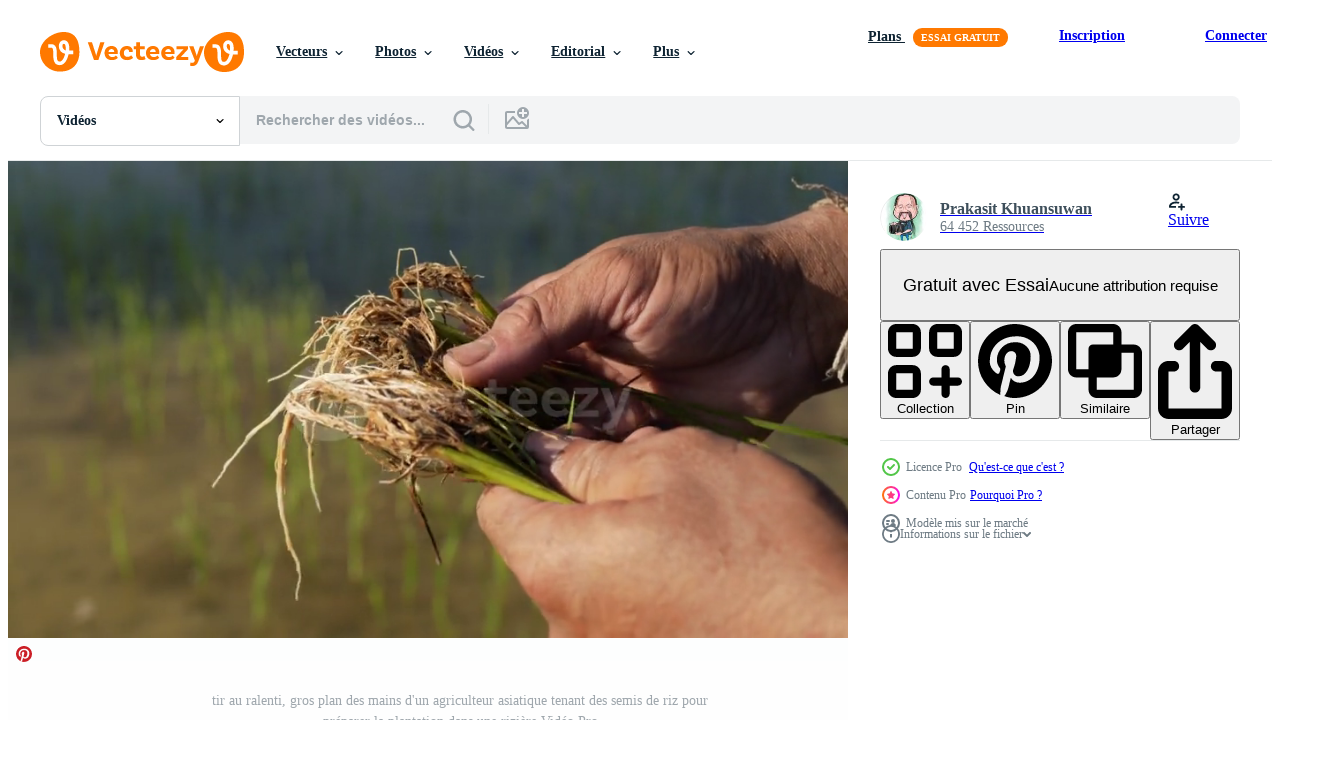

--- FILE ---
content_type: text/html; charset=utf-8
request_url: https://fr.vecteezy.com/resources/16468470/show_related_tags_async_content
body_size: 1674
content:
<turbo-frame id="show-related-tags">
  <h2 class="ez-resource-related__header">Mots-clés associés</h2>

    <div class="splide ez-carousel tags-carousel is-ready" style="--carousel_height: 48px; --additional_height: 0px;" data-controller="carousel search-tag" data-bullets="false" data-loop="false" data-arrows="true">
    <div class="splide__track ez-carousel__track" data-carousel-target="track">
      <ul class="splide__list ez-carousel__inner-wrap" data-carousel-target="innerWrap">
        <li class="search-tag splide__slide ez-carousel__slide" data-carousel-target="slide"><a class="search-tag__tag-link ez-btn ez-btn--light" title="agriculteur" data-action="search-tag#sendClickEvent search-tag#performSearch" data-search-tag-verified="true" data-keyword-location="show" href="/videos-gratuites/agriculteur">agriculteur</a></li><li class="search-tag splide__slide ez-carousel__slide" data-carousel-target="slide"><a class="search-tag__tag-link ez-btn ez-btn--light" title="ouvrier" data-action="search-tag#sendClickEvent search-tag#performSearch" data-search-tag-verified="true" data-keyword-location="show" href="/videos-gratuites/ouvrier">ouvrier</a></li><li class="search-tag splide__slide ez-carousel__slide" data-carousel-target="slide"><a class="search-tag__tag-link ez-btn ez-btn--light" title="succès" data-action="search-tag#sendClickEvent search-tag#performSearch" data-search-tag-verified="true" data-keyword-location="show" href="/videos-gratuites/succ%C3%A8s">succès</a></li><li class="search-tag splide__slide ez-carousel__slide" data-carousel-target="slide"><a class="search-tag__tag-link ez-btn ez-btn--light" title="fermer" data-action="search-tag#sendClickEvent search-tag#performSearch" data-search-tag-verified="true" data-keyword-location="show" href="/videos-gratuites/fermer">fermer</a></li><li class="search-tag splide__slide ez-carousel__slide" data-carousel-target="slide"><a class="search-tag__tag-link ez-btn ez-btn--light" title="positif" data-action="search-tag#sendClickEvent search-tag#performSearch" data-search-tag-verified="true" data-keyword-location="show" href="/videos-gratuites/positif">positif</a></li><li class="search-tag splide__slide ez-carousel__slide" data-carousel-target="slide"><a class="search-tag__tag-link ez-btn ez-btn--light" title="beau" data-action="search-tag#sendClickEvent search-tag#performSearch" data-search-tag-verified="true" data-keyword-location="show" href="/videos-gratuites/beau">beau</a></li><li class="search-tag splide__slide ez-carousel__slide" data-carousel-target="slide"><a class="search-tag__tag-link ez-btn ez-btn--light" title="fier" data-action="search-tag#sendClickEvent search-tag#performSearch" data-search-tag-verified="true" data-keyword-location="show" href="/videos-gratuites/fier">fier</a></li><li class="search-tag splide__slide ez-carousel__slide" data-carousel-target="slide"><a class="search-tag__tag-link ez-btn ez-btn--light" title="supporter" data-action="search-tag#sendClickEvent search-tag#performSearch" data-search-tag-verified="true" data-keyword-location="show" href="/videos-gratuites/supporter">supporter</a></li><li class="search-tag splide__slide ez-carousel__slide" data-carousel-target="slide"><a class="search-tag__tag-link ez-btn ez-btn--light" title="développement" data-action="search-tag#sendClickEvent search-tag#performSearch" data-search-tag-verified="true" data-keyword-location="show" href="/videos-gratuites/d%C3%A9veloppement">développement</a></li><li class="search-tag splide__slide ez-carousel__slide" data-carousel-target="slide"><a class="search-tag__tag-link ez-btn ez-btn--light" title="émotion" data-action="search-tag#sendClickEvent search-tag#performSearch" data-search-tag-verified="true" data-keyword-location="show" href="/videos-gratuites/%C3%A9motion">émotion</a></li><li class="search-tag splide__slide ez-carousel__slide" data-carousel-target="slide"><a class="search-tag__tag-link ez-btn ez-btn--light" title="expression" data-action="search-tag#sendClickEvent search-tag#performSearch" data-search-tag-verified="true" data-keyword-location="show" href="/videos-gratuites/expression">expression</a></li><li class="search-tag splide__slide ez-carousel__slide" data-carousel-target="slide"><a class="search-tag__tag-link ez-btn ez-btn--light" title="doigt" data-action="search-tag#sendClickEvent search-tag#performSearch" data-search-tag-verified="true" data-keyword-location="show" href="/videos-gratuites/doigt">doigt</a></li><li class="search-tag splide__slide ez-carousel__slide" data-carousel-target="slide"><a class="search-tag__tag-link ez-btn ez-btn--light" title="geste" data-action="search-tag#sendClickEvent search-tag#performSearch" data-search-tag-verified="true" data-keyword-location="show" href="/videos-gratuites/geste">geste</a></li><li class="search-tag splide__slide ez-carousel__slide" data-carousel-target="slide"><a class="search-tag__tag-link ez-btn ez-btn--light" title="heureux" data-action="search-tag#sendClickEvent search-tag#performSearch" data-search-tag-verified="true" data-keyword-location="show" href="/videos-gratuites/heureux">heureux</a></li><li class="search-tag splide__slide ez-carousel__slide" data-carousel-target="slide"><a class="search-tag__tag-link ez-btn ez-btn--light" title="investissement" data-action="search-tag#sendClickEvent search-tag#performSearch" data-search-tag-verified="true" data-keyword-location="show" href="/videos-gratuites/investissement">investissement</a></li><li class="search-tag splide__slide ez-carousel__slide" data-carousel-target="slide"><a class="search-tag__tag-link ez-btn ez-btn--light" title="emploi" data-action="search-tag#sendClickEvent search-tag#performSearch" data-search-tag-verified="true" data-keyword-location="show" href="/videos-gratuites/emploi">emploi</a></li><li class="search-tag splide__slide ez-carousel__slide" data-carousel-target="slide"><a class="search-tag__tag-link ez-btn ez-btn--light" title="joie" data-action="search-tag#sendClickEvent search-tag#performSearch" data-search-tag-verified="true" data-keyword-location="show" href="/videos-gratuites/joie">joie</a></li><li class="search-tag splide__slide ez-carousel__slide" data-carousel-target="slide"><a class="search-tag__tag-link ez-btn ez-btn--light" title="sourire" data-action="search-tag#sendClickEvent search-tag#performSearch" data-search-tag-verified="true" data-keyword-location="show" href="/videos-gratuites/sourire">sourire</a></li><li class="search-tag splide__slide ez-carousel__slide" data-carousel-target="slide"><a class="search-tag__tag-link ez-btn ez-btn--light" title="victoire" data-action="search-tag#sendClickEvent search-tag#performSearch" data-search-tag-verified="true" data-keyword-location="show" href="/videos-gratuites/victoire">victoire</a></li><li class="search-tag splide__slide ez-carousel__slide" data-carousel-target="slide"><a class="search-tag__tag-link ez-btn ez-btn--light" title="travail" data-action="search-tag#sendClickEvent search-tag#performSearch" data-search-tag-verified="true" data-keyword-location="show" href="/videos-gratuites/travail">travail</a></li><li class="search-tag splide__slide ez-carousel__slide" data-carousel-target="slide"><a class="search-tag__tag-link ez-btn ez-btn--light" title="chapeau" data-action="search-tag#sendClickEvent search-tag#performSearch" data-search-tag-verified="true" data-keyword-location="show" href="/videos-gratuites/chapeau">chapeau</a></li><li class="search-tag splide__slide ez-carousel__slide" data-carousel-target="slide"><a class="search-tag__tag-link ez-btn ez-btn--light" title="ralenti" data-action="search-tag#sendClickEvent search-tag#performSearch" data-search-tag-verified="true" data-keyword-location="show" href="/videos-gratuites/ralenti">ralenti</a></li><li class="search-tag splide__slide ez-carousel__slide" data-carousel-target="slide"><a class="search-tag__tag-link ez-btn ez-btn--light" title="bonheur" data-action="search-tag#sendClickEvent search-tag#performSearch" data-search-tag-verified="true" data-keyword-location="show" href="/videos-gratuites/bonheur">bonheur</a></li><li class="search-tag splide__slide ez-carousel__slide" data-carousel-target="slide"><a class="search-tag__tag-link ez-btn ez-btn--light" title="homme" data-action="search-tag#sendClickEvent search-tag#performSearch" data-search-tag-verified="true" data-keyword-location="show" href="/videos-gratuites/homme">homme</a></li><li class="search-tag splide__slide ez-carousel__slide" data-carousel-target="slide"><a class="search-tag__tag-link ez-btn ez-btn--light" title="portrait" data-action="search-tag#sendClickEvent search-tag#performSearch" data-search-tag-verified="true" data-keyword-location="show" href="/videos-gratuites/portrait">portrait</a></li><li class="search-tag splide__slide ez-carousel__slide" data-carousel-target="slide"><a class="search-tag__tag-link ez-btn ez-btn--light" title="content" data-action="search-tag#sendClickEvent search-tag#performSearch" data-search-tag-verified="true" data-keyword-location="show" href="/videos-gratuites/content">content</a></li><li class="search-tag splide__slide ez-carousel__slide" data-carousel-target="slide"><a class="search-tag__tag-link ez-btn ez-btn--light" title="rural" data-action="search-tag#sendClickEvent search-tag#performSearch" data-search-tag-verified="true" data-keyword-location="show" href="/videos-gratuites/rural">rural</a></li><li class="search-tag splide__slide ez-carousel__slide" data-carousel-target="slide"><a class="search-tag__tag-link ez-btn ez-btn--light" title="plantation" data-action="search-tag#sendClickEvent search-tag#performSearch" data-search-tag-verified="true" data-keyword-location="show" href="/videos-gratuites/plantation">plantation</a></li><li class="search-tag splide__slide ez-carousel__slide" data-carousel-target="slide"><a class="search-tag__tag-link ez-btn ez-btn--light" title="jeune" data-action="search-tag#sendClickEvent search-tag#performSearch" data-search-tag-verified="true" data-keyword-location="show" href="/videos-gratuites/jeune">jeune</a></li><li class="search-tag splide__slide ez-carousel__slide" data-carousel-target="slide"><a class="search-tag__tag-link ez-btn ez-btn--light" title="champs" data-action="search-tag#sendClickEvent search-tag#performSearch" data-search-tag-verified="true" data-keyword-location="show" href="/videos-gratuites/champs">champs</a></li>
</ul></div>
    

    <div class="splide__arrows splide__arrows--ltr ez-carousel__arrows"><button class="splide__arrow splide__arrow--prev ez-carousel__arrow ez-carousel__arrow--prev" disabled="disabled" data-carousel-target="arrowPrev" data-test-id="carousel-arrow-prev" data-direction="prev" aria_label="Précédent"><span class="ez-carousel__arrow-wrap"><svg xmlns="http://www.w3.org/2000/svg" viewBox="0 0 5 8" role="img" aria-labelledby="a65h057scp6x5unyme9nclm7qx3vzv67" class="arrow-prev"><desc id="a65h057scp6x5unyme9nclm7qx3vzv67">Précédent</desc><path fill-rule="evenodd" d="M4.707 7.707a1 1 0 0 0 0-1.414L2.414 4l2.293-2.293A1 1 0 0 0 3.293.293l-3 3a1 1 0 0 0 0 1.414l3 3a1 1 0 0 0 1.414 0Z" clip-rule="evenodd"></path></svg>
</span><span class="ez-carousel__gradient"></span></button><button class="splide__arrow splide__arrow--next ez-carousel__arrow ez-carousel__arrow--next" disabled="disabled" data-carousel-target="arrowNext" data-test-id="carousel-arrow-next" data-direction="next" aria_label="Suivant"><span class="ez-carousel__arrow-wrap"><svg xmlns="http://www.w3.org/2000/svg" viewBox="0 0 5 8" role="img" aria-labelledby="a7p9fwi4t9mna2xa5sj7avhxly38atn8" class="arrow-next"><desc id="a7p9fwi4t9mna2xa5sj7avhxly38atn8">Suivant</desc><path fill-rule="evenodd" d="M.293 7.707a1 1 0 0 1 0-1.414L2.586 4 .293 1.707A1 1 0 0 1 1.707.293l3 3a1 1 0 0 1 0 1.414l-3 3a1 1 0 0 1-1.414 0Z" clip-rule="evenodd"></path></svg>
</span><span class="ez-carousel__gradient"></span></button></div>
</div></turbo-frame>


--- FILE ---
content_type: text/html; charset=utf-8
request_url: https://fr.vecteezy.com/resources/16468470/show_related_grids_async_content
body_size: 16609
content:
<turbo-frame id="show-related-resources">

  <div data-conversions-category="Videos liées" class="">
    <h2 class="ez-resource-related__header">
      Videos liées
    </h2>

    <ul class="ez-resource-grid ez-resource-grid--main-grid  is-hidden" id="false" data-controller="grid contributor-info video-preview" data-grid-track-truncation-value="false" data-max-rows="50" data-row-height="240" data-instant-grid="false" data-truncate-results="false" data-testid="related-resources" data-labels="free" style="--free: &#39;Gratuit&#39;;">

  <li class="ez-resource-grid__item ez-resource-thumb ez-resource-thumb--video ez-resource-thumb--pro" data-controller="grid-item-decorator" data-position="{{position}}" data-item-id="16468470" data-pro="true" data-grid-target="gridItem" data-video-preview-target="preview" data-video-url="https://static.vecteezy.com/system/resources/previews/016/468/470/mp4/slow-motion-shot-close-up-hands-of-asian-farmer-holding-rice-seedling-for-preparing-for-planting-in-rice-field-video.mp4" data-w="380" data-h="200" data-grid-item-decorator-free-label-value="Gratuit" data-action="mouseenter-&gt;grid-item-decorator#hoverThumb:once" data-grid-item-decorator-item-pro-param="Pro" data-grid-item-decorator-resource-id-param="16468470" data-grid-item-decorator-content-type-param="Content-video" data-grid-item-decorator-pinterest-url-param="https://fr.vecteezy.com/video/16468470-tir-au-ralenti-gros-plan-des-mains-d-un-agriculteur-asiatique-tenant-des-semis-de-riz-pour-preparer-la-plantation-dans-une-riziere" data-grid-item-decorator-seo-page-description-param="tir au ralenti, gros plan des mains d&#39;un agriculteur asiatique tenant des semis de riz pour préparer la plantation dans une rizière" data-grid-item-decorator-user-id-param="1456621" data-grid-item-decorator-user-display-name-param="Prakasit Khuansuwan" data-grid-item-decorator-avatar-src-param="https://static.vecteezy.com/system/user/avatar/1456621/medium_14590122_1804335796522875_1727771640483629177_o.jpg" data-grid-item-decorator-uploads-path-param="/membres/johnstocker_video/uploads">

  <script type="application/ld+json" id="media_schema">
  {"@context":"https://schema.org","@type":"VideoObject","name":"tir au ralenti, gros plan des mains d'un agriculteur asiatique tenant des semis de riz pour préparer la plantation dans une rizière","uploadDate":"2022-12-29T08:47:13-06:00","thumbnailUrl":"https://static.vecteezy.com/system/resources/thumbnails/016/468/470/small_2x/slow-motion-shot-close-up-hands-of-asian-farmer-holding-rice-seedling-for-preparing-for-planting-in-rice-field-video.jpg","contentUrl":"https://static.vecteezy.com/system/resources/previews/016/468/470/mp4/slow-motion-shot-close-up-hands-of-asian-farmer-holding-rice-seedling-for-preparing-for-planting-in-rice-field-video.mp4","sourceOrganization":"Vecteezy","license":"https://support.vecteezy.com/fr/octroi-de-nouvelles-licences-vecteezy-ByHivesvt","acquireLicensePage":"https://fr.vecteezy.com/video/16468470-tir-au-ralenti-gros-plan-des-mains-d-un-agriculteur-asiatique-tenant-des-semis-de-riz-pour-preparer-la-plantation-dans-une-riziere","creator":{"@type":"Person","name":"Prakasit Khuansuwan"},"copyrightNotice":"Prakasit Khuansuwan","creditText":"Vecteezy"}
</script>


<a href="/video/16468470-tir-au-ralenti-gros-plan-des-mains-d-un-agriculteur-asiatique-tenant-des-semis-de-riz-pour-preparer-la-plantation-dans-une-riziere" class="ez-resource-thumb__link" title="tir au ralenti, gros plan des mains d&#39;un agriculteur asiatique tenant des semis de riz pour préparer la plantation dans une rizière" style="--height: 200; --width: 380; " data-action="click-&gt;grid#trackResourceClick mouseenter-&gt;grid#trackResourceHover" data-content-type="video" data-controller="ez-hover-intent" data-previews-srcs="[&quot;https://static.vecteezy.com/system/resources/previews/016/468/470/mp4/slow-motion-shot-close-up-hands-of-asian-farmer-holding-rice-seedling-for-preparing-for-planting-in-rice-field-video.mp4&quot;]" data-pro="true" data-resource-id="16468470" data-video-preview-target="videoWrap" data-grid-item-decorator-target="link">
    <img src="https://static.vecteezy.com/system/resources/thumbnails/016/468/470/small/slow-motion-shot-close-up-hands-of-asian-farmer-holding-rice-seedling-for-preparing-for-planting-in-rice-field-video.jpg" srcset="https://static.vecteezy.com/system/resources/thumbnails/016/468/470/small_2x/slow-motion-shot-close-up-hands-of-asian-farmer-holding-rice-seedling-for-preparing-for-planting-in-rice-field-video.jpg 2x, https://static.vecteezy.com/system/resources/thumbnails/016/468/470/small/slow-motion-shot-close-up-hands-of-asian-farmer-holding-rice-seedling-for-preparing-for-planting-in-rice-field-video.jpg 1x" class="ez-resource-thumb__img" loading="lazy" decoding="async" width="380" height="200" alt="tir au ralenti, gros plan des mains d&#39;un agriculteur asiatique tenant des semis de riz pour préparer la plantation dans une rizière video">

</a>

  <div class="ez-resource-thumb__label-wrap"></div>
  

  <div class="ez-resource-thumb__hover-state"></div>
</li><li class="ez-resource-grid__item ez-resource-thumb ez-resource-thumb--video ez-resource-thumb--pro" data-controller="grid-item-decorator" data-position="{{position}}" data-item-id="16468493" data-pro="true" data-grid-target="gridItem" data-video-preview-target="preview" data-video-url="https://static.vecteezy.com/system/resources/previews/016/468/493/mp4/slow-motion-shot-asian-farmer-wearing-blue-shirt-and-straw-hat-holding-a-seedling-with-his-right-hand-raised-and-the-other-with-thumbs-up-he-stand-and-looking-at-the-camera-with-smile-video.mp4" data-w="380" data-h="200" data-grid-item-decorator-free-label-value="Gratuit" data-action="mouseenter-&gt;grid-item-decorator#hoverThumb:once" data-grid-item-decorator-item-pro-param="Pro" data-grid-item-decorator-resource-id-param="16468493" data-grid-item-decorator-content-type-param="Content-video" data-grid-item-decorator-pinterest-url-param="https://fr.vecteezy.com/video/[base64]" data-grid-item-decorator-seo-page-description-param="tir au ralenti, fermier asiatique portant une chemise bleue et un chapeau de paille tenant un semis avec sa main droite levée. et l&#39;autre avec le pouce levé, il se lève et regarde la caméra avec le sourire." data-grid-item-decorator-user-id-param="1456621" data-grid-item-decorator-user-display-name-param="Prakasit Khuansuwan" data-grid-item-decorator-avatar-src-param="https://static.vecteezy.com/system/user/avatar/1456621/medium_14590122_1804335796522875_1727771640483629177_o.jpg" data-grid-item-decorator-uploads-path-param="/membres/johnstocker_video/uploads">

  <script type="application/ld+json" id="media_schema">
  {"@context":"https://schema.org","@type":"VideoObject","name":"tir au ralenti, fermier asiatique portant une chemise bleue et un chapeau de paille tenant un semis avec sa main droite levée. et l'autre avec le pouce levé, il se lève et regarde la caméra avec le sourire.","uploadDate":"2022-12-29T08:51:17-06:00","thumbnailUrl":"https://static.vecteezy.com/system/resources/thumbnails/016/468/493/small_2x/slow-motion-shot-asian-farmer-wearing-blue-shirt-and-straw-hat-holding-a-seedling-with-his-right-hand-raised-and-the-other-with-thumbs-up-he-stand-and-looking-at-the-camera-with-smile-video.jpg","contentUrl":"https://static.vecteezy.com/system/resources/previews/016/468/493/mp4/slow-motion-shot-asian-farmer-wearing-blue-shirt-and-straw-hat-holding-a-seedling-with-his-right-hand-raised-and-the-other-with-thumbs-up-he-stand-and-looking-at-the-camera-with-smile-video.mp4","sourceOrganization":"Vecteezy","license":"https://support.vecteezy.com/fr/octroi-de-nouvelles-licences-vecteezy-ByHivesvt","acquireLicensePage":"https://fr.vecteezy.com/video/[base64]","creator":{"@type":"Person","name":"Prakasit Khuansuwan"},"copyrightNotice":"Prakasit Khuansuwan","creditText":"Vecteezy"}
</script>


<a href="/video/[base64]" class="ez-resource-thumb__link" title="tir au ralenti, fermier asiatique portant une chemise bleue et un chapeau de paille tenant un semis avec sa main droite levée. et l&#39;autre avec le pouce levé, il se lève et regarde la caméra avec le sourire." style="--height: 200; --width: 380; " data-action="click-&gt;grid#trackResourceClick mouseenter-&gt;grid#trackResourceHover" data-content-type="video" data-controller="ez-hover-intent" data-previews-srcs="[&quot;https://static.vecteezy.com/system/resources/previews/016/468/493/mp4/slow-motion-shot-asian-farmer-wearing-blue-shirt-and-straw-hat-holding-a-seedling-with-his-right-hand-raised-and-the-other-with-thumbs-up-he-stand-and-looking-at-the-camera-with-smile-video.mp4&quot;]" data-pro="true" data-resource-id="16468493" data-video-preview-target="videoWrap" data-grid-item-decorator-target="link">
    <img src="https://static.vecteezy.com/system/resources/thumbnails/016/468/493/small/slow-motion-shot-asian-farmer-wearing-blue-shirt-and-straw-hat-holding-a-seedling-with-his-right-hand-raised-and-the-other-with-thumbs-up-he-stand-and-looking-at-the-camera-with-smile-video.jpg" srcset="https://static.vecteezy.com/system/resources/thumbnails/016/468/493/small_2x/slow-motion-shot-asian-farmer-wearing-blue-shirt-and-straw-hat-holding-a-seedling-with-his-right-hand-raised-and-the-other-with-thumbs-up-he-stand-and-looking-at-the-camera-with-smile-video.jpg 2x, https://static.vecteezy.com/system/resources/thumbnails/016/468/493/small/slow-motion-shot-asian-farmer-wearing-blue-shirt-and-straw-hat-holding-a-seedling-with-his-right-hand-raised-and-the-other-with-thumbs-up-he-stand-and-looking-at-the-camera-with-smile-video.jpg 1x" class="ez-resource-thumb__img" loading="lazy" decoding="async" width="380" height="200" alt="tir au ralenti, fermier asiatique portant une chemise bleue et un chapeau de paille tenant un semis avec sa main droite levée. et l&#39;autre avec le pouce levé, il se lève et regarde la caméra avec le sourire. video">

</a>

  <div class="ez-resource-thumb__label-wrap"></div>
  

  <div class="ez-resource-thumb__hover-state"></div>
</li><li class="ez-resource-grid__item ez-resource-thumb ez-resource-thumb--video ez-resource-thumb--pro" data-controller="grid-item-decorator" data-position="{{position}}" data-item-id="14869620" data-pro="true" data-grid-target="gridItem" data-video-preview-target="preview" data-video-url="https://static.vecteezy.com/system/resources/previews/014/869/620/mp4/low-angle-shot-asian-farmer-shirtless-man-in-a-hat-holding-a-seedling-with-his-right-hand-raised-and-the-other-with-thumbs-up-he-stand-and-looking-at-the-camera-with-smile-video.mp4" data-w="380" data-h="200" data-grid-item-decorator-free-label-value="Gratuit" data-action="mouseenter-&gt;grid-item-decorator#hoverThumb:once" data-grid-item-decorator-item-pro-param="Pro" data-grid-item-decorator-resource-id-param="14869620" data-grid-item-decorator-content-type-param="Content-video" data-grid-item-decorator-pinterest-url-param="https://fr.vecteezy.com/video/14869620-tir-a-faible-angle-homme-torse-nu-fermier-asiatique-dans-un-chapeau-tenant-un-semis-avec-sa-main-droite-levee-et-l-autre-avec-le-pouce-leve-il-se-leve-et-regarde-la-camera-avec-le-sourire" data-grid-item-decorator-seo-page-description-param="tir à faible angle, homme torse nu fermier asiatique dans un chapeau tenant un semis avec sa main droite levée. et l&#39;autre avec le pouce levé, il se lève et regarde la caméra avec le sourire." data-grid-item-decorator-user-id-param="1456621" data-grid-item-decorator-user-display-name-param="Prakasit Khuansuwan" data-grid-item-decorator-avatar-src-param="https://static.vecteezy.com/system/user/avatar/1456621/medium_14590122_1804335796522875_1727771640483629177_o.jpg" data-grid-item-decorator-uploads-path-param="/membres/johnstocker_video/uploads">

  <script type="application/ld+json" id="media_schema">
  {"@context":"https://schema.org","@type":"VideoObject","name":"tir à faible angle, homme torse nu fermier asiatique dans un chapeau tenant un semis avec sa main droite levée. et l'autre avec le pouce levé, il se lève et regarde la caméra avec le sourire.","uploadDate":"2022-11-27T10:32:44-06:00","thumbnailUrl":"https://static.vecteezy.com/system/resources/thumbnails/014/869/620/small_2x/low-angle-shot-asian-farmer-shirtless-man-in-a-hat-holding-a-seedling-with-his-right-hand-raised-and-the-other-with-thumbs-up-he-stand-and-looking-at-the-camera-with-smile-video.jpg","contentUrl":"https://static.vecteezy.com/system/resources/previews/014/869/620/mp4/low-angle-shot-asian-farmer-shirtless-man-in-a-hat-holding-a-seedling-with-his-right-hand-raised-and-the-other-with-thumbs-up-he-stand-and-looking-at-the-camera-with-smile-video.mp4","sourceOrganization":"Vecteezy","license":"https://support.vecteezy.com/fr/octroi-de-nouvelles-licences-vecteezy-ByHivesvt","acquireLicensePage":"https://fr.vecteezy.com/video/14869620-tir-a-faible-angle-homme-torse-nu-fermier-asiatique-dans-un-chapeau-tenant-un-semis-avec-sa-main-droite-levee-et-l-autre-avec-le-pouce-leve-il-se-leve-et-regarde-la-camera-avec-le-sourire","creator":{"@type":"Person","name":"Prakasit Khuansuwan"},"copyrightNotice":"Prakasit Khuansuwan","creditText":"Vecteezy"}
</script>


<a href="/video/14869620-tir-a-faible-angle-homme-torse-nu-fermier-asiatique-dans-un-chapeau-tenant-un-semis-avec-sa-main-droite-levee-et-l-autre-avec-le-pouce-leve-il-se-leve-et-regarde-la-camera-avec-le-sourire" class="ez-resource-thumb__link" title="tir à faible angle, homme torse nu fermier asiatique dans un chapeau tenant un semis avec sa main droite levée. et l&#39;autre avec le pouce levé, il se lève et regarde la caméra avec le sourire." style="--height: 200; --width: 380; " data-action="click-&gt;grid#trackResourceClick mouseenter-&gt;grid#trackResourceHover" data-content-type="video" data-controller="ez-hover-intent" data-previews-srcs="[&quot;https://static.vecteezy.com/system/resources/previews/014/869/620/mp4/low-angle-shot-asian-farmer-shirtless-man-in-a-hat-holding-a-seedling-with-his-right-hand-raised-and-the-other-with-thumbs-up-he-stand-and-looking-at-the-camera-with-smile-video.mp4&quot;]" data-pro="true" data-resource-id="14869620" data-video-preview-target="videoWrap" data-grid-item-decorator-target="link">
    <img src="https://static.vecteezy.com/system/resources/thumbnails/014/869/620/small/low-angle-shot-asian-farmer-shirtless-man-in-a-hat-holding-a-seedling-with-his-right-hand-raised-and-the-other-with-thumbs-up-he-stand-and-looking-at-the-camera-with-smile-video.jpg" srcset="https://static.vecteezy.com/system/resources/thumbnails/014/869/620/small_2x/low-angle-shot-asian-farmer-shirtless-man-in-a-hat-holding-a-seedling-with-his-right-hand-raised-and-the-other-with-thumbs-up-he-stand-and-looking-at-the-camera-with-smile-video.jpg 2x, https://static.vecteezy.com/system/resources/thumbnails/014/869/620/small/low-angle-shot-asian-farmer-shirtless-man-in-a-hat-holding-a-seedling-with-his-right-hand-raised-and-the-other-with-thumbs-up-he-stand-and-looking-at-the-camera-with-smile-video.jpg 1x" class="ez-resource-thumb__img" loading="lazy" decoding="async" width="380" height="200" alt="tir à faible angle, homme torse nu fermier asiatique dans un chapeau tenant un semis avec sa main droite levée. et l&#39;autre avec le pouce levé, il se lève et regarde la caméra avec le sourire. video">

</a>

  <div class="ez-resource-thumb__label-wrap"></div>
  

  <div class="ez-resource-thumb__hover-state"></div>
</li><li class="ez-resource-grid__item ez-resource-thumb ez-resource-thumb--video ez-resource-thumb--pro" data-controller="grid-item-decorator" data-position="{{position}}" data-item-id="14869563" data-pro="true" data-grid-target="gridItem" data-video-preview-target="preview" data-video-url="https://static.vecteezy.com/system/resources/previews/014/869/563/mp4/slow-motion-shot-portrait-of-young-farmer-without-shirt-wearing-hat-showing-thumb-up-two-hand-and-nodding-standing-in-the-rice-fields-he-smile-with-happiness-in-successful-video.mp4" data-w="380" data-h="200" data-grid-item-decorator-free-label-value="Gratuit" data-action="mouseenter-&gt;grid-item-decorator#hoverThumb:once" data-grid-item-decorator-item-pro-param="Pro" data-grid-item-decorator-resource-id-param="14869563" data-grid-item-decorator-content-type-param="Content-video" data-grid-item-decorator-pinterest-url-param="https://fr.vecteezy.com/video/[base64]" data-grid-item-decorator-seo-page-description-param="tir au ralenti, portrait d&#39;un jeune agriculteur sans chemise portant un chapeau montrant le pouce vers le haut à deux mains et hochant la tête debout dans les rizières, il sourit avec bonheur en réussissant" data-grid-item-decorator-user-id-param="1456621" data-grid-item-decorator-user-display-name-param="Prakasit Khuansuwan" data-grid-item-decorator-avatar-src-param="https://static.vecteezy.com/system/user/avatar/1456621/medium_14590122_1804335796522875_1727771640483629177_o.jpg" data-grid-item-decorator-uploads-path-param="/membres/johnstocker_video/uploads">

  <script type="application/ld+json" id="media_schema">
  {"@context":"https://schema.org","@type":"VideoObject","name":"tir au ralenti, portrait d'un jeune agriculteur sans chemise portant un chapeau montrant le pouce vers le haut à deux mains et hochant la tête debout dans les rizières, il sourit avec bonheur en réussissant","uploadDate":"2022-11-27T10:22:14-06:00","thumbnailUrl":"https://static.vecteezy.com/system/resources/thumbnails/014/869/563/small_2x/slow-motion-shot-portrait-of-young-farmer-without-shirt-wearing-hat-showing-thumb-up-two-hand-and-nodding-standing-in-the-rice-fields-he-smile-with-happiness-in-successful-video.jpg","contentUrl":"https://static.vecteezy.com/system/resources/previews/014/869/563/mp4/slow-motion-shot-portrait-of-young-farmer-without-shirt-wearing-hat-showing-thumb-up-two-hand-and-nodding-standing-in-the-rice-fields-he-smile-with-happiness-in-successful-video.mp4","sourceOrganization":"Vecteezy","license":"https://support.vecteezy.com/fr/octroi-de-nouvelles-licences-vecteezy-ByHivesvt","acquireLicensePage":"https://fr.vecteezy.com/video/[base64]","creator":{"@type":"Person","name":"Prakasit Khuansuwan"},"copyrightNotice":"Prakasit Khuansuwan","creditText":"Vecteezy"}
</script>


<a href="/video/[base64]" class="ez-resource-thumb__link" title="tir au ralenti, portrait d&#39;un jeune agriculteur sans chemise portant un chapeau montrant le pouce vers le haut à deux mains et hochant la tête debout dans les rizières, il sourit avec bonheur en réussissant" style="--height: 200; --width: 380; " data-action="click-&gt;grid#trackResourceClick mouseenter-&gt;grid#trackResourceHover" data-content-type="video" data-controller="ez-hover-intent" data-previews-srcs="[&quot;https://static.vecteezy.com/system/resources/previews/014/869/563/mp4/slow-motion-shot-portrait-of-young-farmer-without-shirt-wearing-hat-showing-thumb-up-two-hand-and-nodding-standing-in-the-rice-fields-he-smile-with-happiness-in-successful-video.mp4&quot;]" data-pro="true" data-resource-id="14869563" data-video-preview-target="videoWrap" data-grid-item-decorator-target="link">
    <img src="https://static.vecteezy.com/system/resources/thumbnails/014/869/563/small/slow-motion-shot-portrait-of-young-farmer-without-shirt-wearing-hat-showing-thumb-up-two-hand-and-nodding-standing-in-the-rice-fields-he-smile-with-happiness-in-successful-video.jpg" srcset="https://static.vecteezy.com/system/resources/thumbnails/014/869/563/small_2x/slow-motion-shot-portrait-of-young-farmer-without-shirt-wearing-hat-showing-thumb-up-two-hand-and-nodding-standing-in-the-rice-fields-he-smile-with-happiness-in-successful-video.jpg 2x, https://static.vecteezy.com/system/resources/thumbnails/014/869/563/small/slow-motion-shot-portrait-of-young-farmer-without-shirt-wearing-hat-showing-thumb-up-two-hand-and-nodding-standing-in-the-rice-fields-he-smile-with-happiness-in-successful-video.jpg 1x" class="ez-resource-thumb__img" loading="lazy" decoding="async" width="380" height="200" alt="tir au ralenti, portrait d&#39;un jeune agriculteur sans chemise portant un chapeau montrant le pouce vers le haut à deux mains et hochant la tête debout dans les rizières, il sourit avec bonheur en réussissant video">

</a>

  <div class="ez-resource-thumb__label-wrap"></div>
  

  <div class="ez-resource-thumb__hover-state"></div>
</li><li class="ez-resource-grid__item ez-resource-thumb ez-resource-thumb--video ez-resource-thumb--pro" data-controller="grid-item-decorator" data-position="{{position}}" data-item-id="45493701" data-pro="true" data-grid-target="gridItem" data-video-preview-target="preview" data-video-url="https://static.vecteezy.com/system/resources/previews/045/493/701/mp4/[base64].mp4" data-w="356" data-h="200" data-grid-item-decorator-free-label-value="Gratuit" data-action="mouseenter-&gt;grid-item-decorator#hoverThumb:once" data-grid-item-decorator-item-pro-param="Pro" data-grid-item-decorator-resource-id-param="45493701" data-grid-item-decorator-content-type-param="Content-video" data-grid-item-decorator-pinterest-url-param="https://fr.vecteezy.com/video/[base64]" data-grid-item-decorator-seo-page-description-param="content souriant enthousiaste Indien arabe ethnique Masculin homme gars homme d&#39;affaire à la recherche à caméra positif gagnant réjouir la victoire célébrer gagner la chance triomphe montrant les pouces en haut geste en plein air ville rue" data-grid-item-decorator-user-id-param="16962801" data-grid-item-decorator-user-display-name-param="Yuliia Kaveshnikova" data-grid-item-decorator-avatar-src-param="https://static.vecteezy.com/system/user/avatar/16962801/medium_MayaLab.jpg" data-grid-item-decorator-uploads-path-param="/membres/jet_po361081/uploads">

  <script type="application/ld+json" id="media_schema">
  {"@context":"https://schema.org","@type":"VideoObject","name":"content souriant enthousiaste Indien arabe ethnique Masculin homme gars homme d'affaire à la recherche à caméra positif gagnant réjouir la victoire célébrer gagner la chance triomphe montrant les pouces en haut geste en plein air ville rue","uploadDate":"2024-05-20T23:18:41-05:00","thumbnailUrl":"https://static.vecteezy.com/system/resources/thumbnails/045/493/701/small_2x/[base64].jpg","contentUrl":"https://static.vecteezy.com/system/resources/previews/045/493/701/mp4/[base64].mp4","sourceOrganization":"Vecteezy","license":"https://support.vecteezy.com/fr/octroi-de-nouvelles-licences-vecteezy-ByHivesvt","acquireLicensePage":"https://fr.vecteezy.com/video/[base64]","creator":{"@type":"Person","name":"Yuliia Kaveshnikova"},"copyrightNotice":"Yuliia Kaveshnikova","creditText":"Vecteezy"}
</script>


<a href="/video/[base64]" class="ez-resource-thumb__link" title="content souriant enthousiaste Indien arabe ethnique Masculin homme gars homme d&#39;affaire à la recherche à caméra positif gagnant réjouir la victoire célébrer gagner la chance triomphe montrant les pouces en haut geste en plein air ville rue" style="--height: 200; --width: 356; " data-action="click-&gt;grid#trackResourceClick mouseenter-&gt;grid#trackResourceHover" data-content-type="video" data-controller="ez-hover-intent" data-previews-srcs="[&quot;https://static.vecteezy.com/system/resources/previews/045/493/701/mp4/[base64].mp4&quot;]" data-pro="true" data-resource-id="45493701" data-video-preview-target="videoWrap" data-grid-item-decorator-target="link">
    <img src="https://static.vecteezy.com/system/resources/thumbnails/045/493/701/small/[base64].jpg" srcset="https://static.vecteezy.com/system/resources/thumbnails/045/493/701/small_2x/[base64].jpg 2x, https://static.vecteezy.com/system/resources/thumbnails/045/493/701/small/[base64].jpg 1x" class="ez-resource-thumb__img" loading="lazy" decoding="async" width="356" height="200" alt="content souriant enthousiaste Indien arabe ethnique Masculin homme gars homme d&#39;affaire à la recherche à caméra positif gagnant réjouir la victoire célébrer gagner la chance triomphe montrant les pouces en haut geste en plein air ville rue video">

</a>

  <div class="ez-resource-thumb__label-wrap"></div>
  

  <div class="ez-resource-thumb__hover-state"></div>
</li><li class="ez-resource-grid__item ez-resource-thumb ez-resource-thumb--video ez-resource-thumb--pro" data-controller="grid-item-decorator" data-position="{{position}}" data-item-id="45496040" data-pro="true" data-grid-target="gridItem" data-video-preview-target="preview" data-video-url="https://static.vecteezy.com/system/resources/previews/045/496/040/mp4/[base64].mp4" data-w="356" data-h="200" data-grid-item-decorator-free-label-value="Gratuit" data-action="mouseenter-&gt;grid-item-decorator#hoverThumb:once" data-grid-item-decorator-item-pro-param="Pro" data-grid-item-decorator-resource-id-param="45496040" data-grid-item-decorator-content-type-param="Content-video" data-grid-item-decorator-pinterest-url-param="https://fr.vecteezy.com/video/[base64]" data-grid-item-decorator-seo-page-description-param="africain américain femme spectacle pouce en haut approbation Oui accord D&#39;accord bien femelle excité fille faire des gestes prendre plaisir génial la satisfaction sourire cool recommandation comme Conseil main signe achats centre commercial acheteur client" data-grid-item-decorator-user-id-param="16962801" data-grid-item-decorator-user-display-name-param="Yuliia Kaveshnikova" data-grid-item-decorator-avatar-src-param="https://static.vecteezy.com/system/user/avatar/16962801/medium_MayaLab.jpg" data-grid-item-decorator-uploads-path-param="/membres/jet_po361081/uploads">

  <script type="application/ld+json" id="media_schema">
  {"@context":"https://schema.org","@type":"VideoObject","name":"africain américain femme spectacle pouce en haut approbation Oui accord D'accord bien femelle excité fille faire des gestes prendre plaisir génial la satisfaction sourire cool recommandation comme Conseil main signe achats centre commercial acheteur client","uploadDate":"2024-05-20T23:34:01-05:00","thumbnailUrl":"https://static.vecteezy.com/system/resources/thumbnails/045/496/040/small_2x/[base64].jpg","contentUrl":"https://static.vecteezy.com/system/resources/previews/045/496/040/mp4/[base64].mp4","sourceOrganization":"Vecteezy","license":"https://support.vecteezy.com/fr/octroi-de-nouvelles-licences-vecteezy-ByHivesvt","acquireLicensePage":"https://fr.vecteezy.com/video/[base64]","creator":{"@type":"Person","name":"Yuliia Kaveshnikova"},"copyrightNotice":"Yuliia Kaveshnikova","creditText":"Vecteezy"}
</script>


<a href="/video/[base64]" class="ez-resource-thumb__link" title="africain américain femme spectacle pouce en haut approbation Oui accord D&#39;accord bien femelle excité fille faire des gestes prendre plaisir génial la satisfaction sourire cool recommandation comme Conseil main signe achats centre commercial acheteur client" style="--height: 200; --width: 356; " data-action="click-&gt;grid#trackResourceClick mouseenter-&gt;grid#trackResourceHover" data-content-type="video" data-controller="ez-hover-intent" data-previews-srcs="[&quot;https://static.vecteezy.com/system/resources/previews/045/496/040/mp4/[base64].mp4&quot;]" data-pro="true" data-resource-id="45496040" data-video-preview-target="videoWrap" data-grid-item-decorator-target="link">
    <img src="https://static.vecteezy.com/system/resources/thumbnails/045/496/040/small/[base64].jpg" srcset="https://static.vecteezy.com/system/resources/thumbnails/045/496/040/small_2x/[base64].jpg 2x, https://static.vecteezy.com/system/resources/thumbnails/045/496/040/small/[base64].jpg 1x" class="ez-resource-thumb__img" loading="lazy" decoding="async" width="356" height="200" alt="africain américain femme spectacle pouce en haut approbation Oui accord D&#39;accord bien femelle excité fille faire des gestes prendre plaisir génial la satisfaction sourire cool recommandation comme Conseil main signe achats centre commercial acheteur client video">

</a>

  <div class="ez-resource-thumb__label-wrap"></div>
  

  <div class="ez-resource-thumb__hover-state"></div>
</li><li class="ez-resource-grid__item ez-resource-thumb ez-resource-thumb--video ez-resource-thumb--pro" data-controller="grid-item-decorator" data-position="{{position}}" data-item-id="43267426" data-pro="true" data-grid-target="gridItem" data-video-preview-target="preview" data-video-url="https://static.vecteezy.com/system/resources/previews/043/267/426/mp4/young-pretty-woman-looking-at-camera-raises-thumbs-up-agrees-with-something-positive-good-at-home-video.mp4" data-w="356" data-h="200" data-grid-item-decorator-free-label-value="Gratuit" data-action="mouseenter-&gt;grid-item-decorator#hoverThumb:once" data-grid-item-decorator-item-pro-param="Pro" data-grid-item-decorator-resource-id-param="43267426" data-grid-item-decorator-content-type-param="Content-video" data-grid-item-decorator-pinterest-url-param="https://fr.vecteezy.com/video/43267426-jeune-jolie-femme-a-la-recherche-a-camera-souleve-les-pouces-en-haut-accepte-avec-quelque-chose-positif-bien-a-accueil" data-grid-item-decorator-seo-page-description-param="Jeune jolie femme à la recherche à caméra soulève les pouces en haut accepte avec quelque chose positif bien à Accueil" data-grid-item-decorator-user-id-param="16911040" data-grid-item-decorator-user-display-name-param="Andrii Yemelianenko" data-grid-item-decorator-avatar-src-param="https://static.vecteezy.com/system/user/avatar/16911040/medium_______.jpg" data-grid-item-decorator-uploads-path-param="/membres/efurorstudio/uploads">

  <script type="application/ld+json" id="media_schema">
  {"@context":"https://schema.org","@type":"VideoObject","name":"Jeune jolie femme à la recherche à caméra soulève les pouces en haut accepte avec quelque chose positif bien à Accueil","uploadDate":"2024-04-23T18:17:07-05:00","thumbnailUrl":"https://static.vecteezy.com/system/resources/thumbnails/043/267/426/small_2x/young-pretty-woman-looking-at-camera-raises-thumbs-up-agrees-with-something-positive-good-at-home-video.jpg","contentUrl":"https://static.vecteezy.com/system/resources/previews/043/267/426/mp4/young-pretty-woman-looking-at-camera-raises-thumbs-up-agrees-with-something-positive-good-at-home-video.mp4","sourceOrganization":"Vecteezy","license":"https://support.vecteezy.com/fr/octroi-de-nouvelles-licences-vecteezy-ByHivesvt","acquireLicensePage":"https://fr.vecteezy.com/video/43267426-jeune-jolie-femme-a-la-recherche-a-camera-souleve-les-pouces-en-haut-accepte-avec-quelque-chose-positif-bien-a-accueil","creator":{"@type":"Person","name":"Andrii Yemelianenko"},"copyrightNotice":"Andrii Yemelianenko","creditText":"Vecteezy"}
</script>


<a href="/video/43267426-jeune-jolie-femme-a-la-recherche-a-camera-souleve-les-pouces-en-haut-accepte-avec-quelque-chose-positif-bien-a-accueil" class="ez-resource-thumb__link" title="Jeune jolie femme à la recherche à caméra soulève les pouces en haut accepte avec quelque chose positif bien à Accueil" style="--height: 200; --width: 356; " data-action="click-&gt;grid#trackResourceClick mouseenter-&gt;grid#trackResourceHover" data-content-type="video" data-controller="ez-hover-intent" data-previews-srcs="[&quot;https://static.vecteezy.com/system/resources/previews/043/267/426/mp4/young-pretty-woman-looking-at-camera-raises-thumbs-up-agrees-with-something-positive-good-at-home-video.mp4&quot;]" data-pro="true" data-resource-id="43267426" data-video-preview-target="videoWrap" data-grid-item-decorator-target="link">
    <img src="https://static.vecteezy.com/system/resources/thumbnails/043/267/426/small/young-pretty-woman-looking-at-camera-raises-thumbs-up-agrees-with-something-positive-good-at-home-video.jpg" srcset="https://static.vecteezy.com/system/resources/thumbnails/043/267/426/small_2x/young-pretty-woman-looking-at-camera-raises-thumbs-up-agrees-with-something-positive-good-at-home-video.jpg 2x, https://static.vecteezy.com/system/resources/thumbnails/043/267/426/small/young-pretty-woman-looking-at-camera-raises-thumbs-up-agrees-with-something-positive-good-at-home-video.jpg 1x" class="ez-resource-thumb__img" loading="lazy" decoding="async" width="356" height="200" alt="Jeune jolie femme à la recherche à caméra soulève les pouces en haut accepte avec quelque chose positif bien à Accueil video">

</a>

  <div class="ez-resource-thumb__label-wrap"></div>
  

  <div class="ez-resource-thumb__hover-state"></div>
</li><li class="ez-resource-grid__item ez-resource-thumb ez-resource-thumb--video ez-resource-thumb--pro" data-controller="grid-item-decorator" data-position="{{position}}" data-item-id="42352135" data-pro="true" data-grid-target="gridItem" data-video-preview-target="preview" data-video-url="https://static.vecteezy.com/system/resources/previews/042/352/135/mp4/young-pretty-man-looking-at-camera-raises-thumbs-up-agrees-with-something-positive-good-at-home-video.mp4" data-w="356" data-h="200" data-grid-item-decorator-free-label-value="Gratuit" data-action="mouseenter-&gt;grid-item-decorator#hoverThumb:once" data-grid-item-decorator-item-pro-param="Pro" data-grid-item-decorator-resource-id-param="42352135" data-grid-item-decorator-content-type-param="Content-video" data-grid-item-decorator-pinterest-url-param="https://fr.vecteezy.com/video/42352135-jeune-jolie-homme-a-la-recherche-a-camera-souleve-les-pouces-en-haut-accepte-avec-quelque-chose-positif-bien-a-accueil" data-grid-item-decorator-seo-page-description-param="Jeune jolie homme à la recherche à caméra soulève les pouces en haut accepte avec quelque chose positif bien à Accueil" data-grid-item-decorator-user-id-param="16911040" data-grid-item-decorator-user-display-name-param="Andrii Yemelianenko" data-grid-item-decorator-avatar-src-param="https://static.vecteezy.com/system/user/avatar/16911040/medium_______.jpg" data-grid-item-decorator-uploads-path-param="/membres/efurorstudio/uploads">

  <script type="application/ld+json" id="media_schema">
  {"@context":"https://schema.org","@type":"VideoObject","name":"Jeune jolie homme à la recherche à caméra soulève les pouces en haut accepte avec quelque chose positif bien à Accueil","uploadDate":"2024-04-06T07:05:11-05:00","thumbnailUrl":"https://static.vecteezy.com/system/resources/thumbnails/042/352/135/small_2x/young-pretty-man-looking-at-camera-raises-thumbs-up-agrees-with-something-positive-good-at-home-video.jpg","contentUrl":"https://static.vecteezy.com/system/resources/previews/042/352/135/mp4/young-pretty-man-looking-at-camera-raises-thumbs-up-agrees-with-something-positive-good-at-home-video.mp4","sourceOrganization":"Vecteezy","license":"https://support.vecteezy.com/fr/octroi-de-nouvelles-licences-vecteezy-ByHivesvt","acquireLicensePage":"https://fr.vecteezy.com/video/42352135-jeune-jolie-homme-a-la-recherche-a-camera-souleve-les-pouces-en-haut-accepte-avec-quelque-chose-positif-bien-a-accueil","creator":{"@type":"Person","name":"Andrii Yemelianenko"},"copyrightNotice":"Andrii Yemelianenko","creditText":"Vecteezy"}
</script>


<a href="/video/42352135-jeune-jolie-homme-a-la-recherche-a-camera-souleve-les-pouces-en-haut-accepte-avec-quelque-chose-positif-bien-a-accueil" class="ez-resource-thumb__link" title="Jeune jolie homme à la recherche à caméra soulève les pouces en haut accepte avec quelque chose positif bien à Accueil" style="--height: 200; --width: 356; " data-action="click-&gt;grid#trackResourceClick mouseenter-&gt;grid#trackResourceHover" data-content-type="video" data-controller="ez-hover-intent" data-previews-srcs="[&quot;https://static.vecteezy.com/system/resources/previews/042/352/135/mp4/young-pretty-man-looking-at-camera-raises-thumbs-up-agrees-with-something-positive-good-at-home-video.mp4&quot;]" data-pro="true" data-resource-id="42352135" data-video-preview-target="videoWrap" data-grid-item-decorator-target="link">
    <img src="https://static.vecteezy.com/system/resources/thumbnails/042/352/135/small/young-pretty-man-looking-at-camera-raises-thumbs-up-agrees-with-something-positive-good-at-home-video.jpg" srcset="https://static.vecteezy.com/system/resources/thumbnails/042/352/135/small_2x/young-pretty-man-looking-at-camera-raises-thumbs-up-agrees-with-something-positive-good-at-home-video.jpg 2x, https://static.vecteezy.com/system/resources/thumbnails/042/352/135/small/young-pretty-man-looking-at-camera-raises-thumbs-up-agrees-with-something-positive-good-at-home-video.jpg 1x" class="ez-resource-thumb__img" loading="lazy" decoding="async" width="356" height="200" alt="Jeune jolie homme à la recherche à caméra soulève les pouces en haut accepte avec quelque chose positif bien à Accueil video">

</a>

  <div class="ez-resource-thumb__label-wrap"></div>
  

  <div class="ez-resource-thumb__hover-state"></div>
</li><li class="ez-resource-grid__item ez-resource-thumb ez-resource-thumb--video ez-resource-thumb--pro" data-controller="grid-item-decorator" data-position="{{position}}" data-item-id="15344092" data-pro="true" data-grid-target="gridItem" data-video-preview-target="preview" data-video-url="https://static.vecteezy.com/system/resources/previews/015/344/092/mp4/closeup-of-four-business-partners-keeping-thumbs-up-like-finger-gesture-recommendation-or-good-job-choice-celebrate-great-deal-racial-equality-and-successful-teamwork-concept-video.mp4" data-w="380" data-h="200" data-grid-item-decorator-free-label-value="Gratuit" data-action="mouseenter-&gt;grid-item-decorator#hoverThumb:once" data-grid-item-decorator-item-pro-param="Pro" data-grid-item-decorator-resource-id-param="15344092" data-grid-item-decorator-content-type-param="Content-video" data-grid-item-decorator-pinterest-url-param="https://fr.vecteezy.com/video/[base64]" data-grid-item-decorator-seo-page-description-param="gros plan de quatre partenaires commerciaux gardant les pouces vers le haut comme un geste du doigt. recommandation ou bon choix de travail, célébrez beaucoup, l&#39;égalité raciale et le concept de travail d&#39;équipe réussi." data-grid-item-decorator-user-id-param="1456621" data-grid-item-decorator-user-display-name-param="Prakasit Khuansuwan" data-grid-item-decorator-avatar-src-param="https://static.vecteezy.com/system/user/avatar/1456621/medium_14590122_1804335796522875_1727771640483629177_o.jpg" data-grid-item-decorator-uploads-path-param="/membres/johnstocker_video/uploads">

  <script type="application/ld+json" id="media_schema">
  {"@context":"https://schema.org","@type":"VideoObject","name":"gros plan de quatre partenaires commerciaux gardant les pouces vers le haut comme un geste du doigt. recommandation ou bon choix de travail, célébrez beaucoup, l'égalité raciale et le concept de travail d'équipe réussi.","uploadDate":"2022-12-07T22:54:06-06:00","thumbnailUrl":"https://static.vecteezy.com/system/resources/thumbnails/015/344/092/small_2x/closeup-of-four-business-partners-keeping-thumbs-up-like-finger-gesture-recommendation-or-good-job-choice-celebrate-great-deal-racial-equality-and-successful-teamwork-concept-video.jpg","contentUrl":"https://static.vecteezy.com/system/resources/previews/015/344/092/mp4/closeup-of-four-business-partners-keeping-thumbs-up-like-finger-gesture-recommendation-or-good-job-choice-celebrate-great-deal-racial-equality-and-successful-teamwork-concept-video.mp4","sourceOrganization":"Vecteezy","license":"https://support.vecteezy.com/fr/octroi-de-nouvelles-licences-vecteezy-ByHivesvt","acquireLicensePage":"https://fr.vecteezy.com/video/[base64]","creator":{"@type":"Person","name":"Prakasit Khuansuwan"},"copyrightNotice":"Prakasit Khuansuwan","creditText":"Vecteezy"}
</script>


<a href="/video/[base64]" class="ez-resource-thumb__link" title="gros plan de quatre partenaires commerciaux gardant les pouces vers le haut comme un geste du doigt. recommandation ou bon choix de travail, célébrez beaucoup, l&#39;égalité raciale et le concept de travail d&#39;équipe réussi." style="--height: 200; --width: 380; " data-action="click-&gt;grid#trackResourceClick mouseenter-&gt;grid#trackResourceHover" data-content-type="video" data-controller="ez-hover-intent" data-previews-srcs="[&quot;https://static.vecteezy.com/system/resources/previews/015/344/092/mp4/closeup-of-four-business-partners-keeping-thumbs-up-like-finger-gesture-recommendation-or-good-job-choice-celebrate-great-deal-racial-equality-and-successful-teamwork-concept-video.mp4&quot;]" data-pro="true" data-resource-id="15344092" data-video-preview-target="videoWrap" data-grid-item-decorator-target="link">
    <img src="https://static.vecteezy.com/system/resources/thumbnails/015/344/092/small/closeup-of-four-business-partners-keeping-thumbs-up-like-finger-gesture-recommendation-or-good-job-choice-celebrate-great-deal-racial-equality-and-successful-teamwork-concept-video.jpg" srcset="https://static.vecteezy.com/system/resources/thumbnails/015/344/092/small_2x/closeup-of-four-business-partners-keeping-thumbs-up-like-finger-gesture-recommendation-or-good-job-choice-celebrate-great-deal-racial-equality-and-successful-teamwork-concept-video.jpg 2x, https://static.vecteezy.com/system/resources/thumbnails/015/344/092/small/closeup-of-four-business-partners-keeping-thumbs-up-like-finger-gesture-recommendation-or-good-job-choice-celebrate-great-deal-racial-equality-and-successful-teamwork-concept-video.jpg 1x" class="ez-resource-thumb__img" loading="lazy" decoding="async" width="380" height="200" alt="gros plan de quatre partenaires commerciaux gardant les pouces vers le haut comme un geste du doigt. recommandation ou bon choix de travail, célébrez beaucoup, l&#39;égalité raciale et le concept de travail d&#39;équipe réussi. video">

</a>

  <div class="ez-resource-thumb__label-wrap"></div>
  

  <div class="ez-resource-thumb__hover-state"></div>
</li><li class="ez-resource-grid__item ez-resource-thumb ez-resource-thumb--video ez-resource-thumb--pro" data-controller="grid-item-decorator" data-position="{{position}}" data-item-id="16468468" data-pro="true" data-grid-target="gridItem" data-video-preview-target="preview" data-video-url="https://static.vecteezy.com/system/resources/previews/016/468/468/mp4/slow-motion-shot-young-adult-farmer-male-wearing-blue-shirt-and-straw-hat-is-pulling-young-rice-from-paddy-for-preparing-to-planting-in-other-field-video.mp4" data-w="379" data-h="200" data-grid-item-decorator-free-label-value="Gratuit" data-action="mouseenter-&gt;grid-item-decorator#hoverThumb:once" data-grid-item-decorator-item-pro-param="Pro" data-grid-item-decorator-resource-id-param="16468468" data-grid-item-decorator-content-type-param="Content-video" data-grid-item-decorator-pinterest-url-param="https://fr.vecteezy.com/video/16468468-tir-au-ralenti-un-jeune-agriculteur-adulte-portant-une-chemise-bleue-et-un-chapeau-de-paille-tire-le-jeune-riz-du-paddy-pour-se-preparer-a-planter-dans-un-autre-champ" data-grid-item-decorator-seo-page-description-param="tir au ralenti, un jeune agriculteur adulte portant une chemise bleue et un chapeau de paille tire le jeune riz du paddy pour se préparer à planter dans un autre champ" data-grid-item-decorator-user-id-param="1456621" data-grid-item-decorator-user-display-name-param="Prakasit Khuansuwan" data-grid-item-decorator-avatar-src-param="https://static.vecteezy.com/system/user/avatar/1456621/medium_14590122_1804335796522875_1727771640483629177_o.jpg" data-grid-item-decorator-uploads-path-param="/membres/johnstocker_video/uploads">

  <script type="application/ld+json" id="media_schema">
  {"@context":"https://schema.org","@type":"VideoObject","name":"tir au ralenti, un jeune agriculteur adulte portant une chemise bleue et un chapeau de paille tire le jeune riz du paddy pour se préparer à planter dans un autre champ","uploadDate":"2022-12-29T08:47:12-06:00","thumbnailUrl":"https://static.vecteezy.com/system/resources/thumbnails/016/468/468/small_2x/slow-motion-shot-young-adult-farmer-male-wearing-blue-shirt-and-straw-hat-is-pulling-young-rice-from-paddy-for-preparing-to-planting-in-other-field-video.jpg","contentUrl":"https://static.vecteezy.com/system/resources/previews/016/468/468/mp4/slow-motion-shot-young-adult-farmer-male-wearing-blue-shirt-and-straw-hat-is-pulling-young-rice-from-paddy-for-preparing-to-planting-in-other-field-video.mp4","sourceOrganization":"Vecteezy","license":"https://support.vecteezy.com/fr/octroi-de-nouvelles-licences-vecteezy-ByHivesvt","acquireLicensePage":"https://fr.vecteezy.com/video/16468468-tir-au-ralenti-un-jeune-agriculteur-adulte-portant-une-chemise-bleue-et-un-chapeau-de-paille-tire-le-jeune-riz-du-paddy-pour-se-preparer-a-planter-dans-un-autre-champ","creator":{"@type":"Person","name":"Prakasit Khuansuwan"},"copyrightNotice":"Prakasit Khuansuwan","creditText":"Vecteezy"}
</script>


<a href="/video/16468468-tir-au-ralenti-un-jeune-agriculteur-adulte-portant-une-chemise-bleue-et-un-chapeau-de-paille-tire-le-jeune-riz-du-paddy-pour-se-preparer-a-planter-dans-un-autre-champ" class="ez-resource-thumb__link" title="tir au ralenti, un jeune agriculteur adulte portant une chemise bleue et un chapeau de paille tire le jeune riz du paddy pour se préparer à planter dans un autre champ" style="--height: 200; --width: 379; " data-action="click-&gt;grid#trackResourceClick mouseenter-&gt;grid#trackResourceHover" data-content-type="video" data-controller="ez-hover-intent" data-previews-srcs="[&quot;https://static.vecteezy.com/system/resources/previews/016/468/468/mp4/slow-motion-shot-young-adult-farmer-male-wearing-blue-shirt-and-straw-hat-is-pulling-young-rice-from-paddy-for-preparing-to-planting-in-other-field-video.mp4&quot;]" data-pro="true" data-resource-id="16468468" data-video-preview-target="videoWrap" data-grid-item-decorator-target="link">
    <img src="https://static.vecteezy.com/system/resources/thumbnails/016/468/468/small/slow-motion-shot-young-adult-farmer-male-wearing-blue-shirt-and-straw-hat-is-pulling-young-rice-from-paddy-for-preparing-to-planting-in-other-field-video.jpg" srcset="https://static.vecteezy.com/system/resources/thumbnails/016/468/468/small_2x/slow-motion-shot-young-adult-farmer-male-wearing-blue-shirt-and-straw-hat-is-pulling-young-rice-from-paddy-for-preparing-to-planting-in-other-field-video.jpg 2x, https://static.vecteezy.com/system/resources/thumbnails/016/468/468/small/slow-motion-shot-young-adult-farmer-male-wearing-blue-shirt-and-straw-hat-is-pulling-young-rice-from-paddy-for-preparing-to-planting-in-other-field-video.jpg 1x" class="ez-resource-thumb__img" loading="lazy" decoding="async" width="379" height="200" alt="tir au ralenti, un jeune agriculteur adulte portant une chemise bleue et un chapeau de paille tire le jeune riz du paddy pour se préparer à planter dans un autre champ video">

</a>

  <div class="ez-resource-thumb__label-wrap"></div>
  

  <div class="ez-resource-thumb__hover-state"></div>
</li><li class="ez-resource-grid__item ez-resource-thumb ez-resource-thumb--video ez-resource-thumb--pro" data-controller="grid-item-decorator" data-position="{{position}}" data-item-id="36242087" data-pro="true" data-grid-target="gridItem" data-video-preview-target="preview" data-video-url="https://static.vecteezy.com/system/resources/previews/036/242/087/mp4/[base64].mp4" data-w="356" data-h="200" data-grid-item-decorator-free-label-value="Gratuit" data-action="mouseenter-&gt;grid-item-decorator#hoverThumb:once" data-grid-item-decorator-item-pro-param="Pro" data-grid-item-decorator-resource-id-param="36242087" data-grid-item-decorator-content-type-param="Content-video" data-grid-item-decorator-pinterest-url-param="https://fr.vecteezy.com/video/[base64]" data-grid-item-decorator-seo-page-description-param="Indien homme d&#39;affaire et arabe femme d&#39;affaires affaires les partenaires collègues gens souriant à la recherche à caméra spectacle aime gestes atteindre réussi montrant les pouces en haut bien résultat bien recommander dans ville" data-grid-item-decorator-user-id-param="16962801" data-grid-item-decorator-user-display-name-param="Yuliia Kaveshnikova" data-grid-item-decorator-avatar-src-param="https://static.vecteezy.com/system/user/avatar/16962801/medium_MayaLab.jpg" data-grid-item-decorator-uploads-path-param="/membres/jet_po361081/uploads">

  <script type="application/ld+json" id="media_schema">
  {"@context":"https://schema.org","@type":"VideoObject","name":"Indien homme d'affaire et arabe femme d'affaires affaires les partenaires collègues gens souriant à la recherche à caméra spectacle aime gestes atteindre réussi montrant les pouces en haut bien résultat bien recommander dans ville","uploadDate":"2024-01-07T04:50:44-06:00","thumbnailUrl":"https://static.vecteezy.com/system/resources/thumbnails/036/242/087/small_2x/[base64].jpg","contentUrl":"https://static.vecteezy.com/system/resources/previews/036/242/087/mp4/[base64].mp4","sourceOrganization":"Vecteezy","license":"https://support.vecteezy.com/fr/octroi-de-nouvelles-licences-vecteezy-ByHivesvt","acquireLicensePage":"https://fr.vecteezy.com/video/[base64]","creator":{"@type":"Person","name":"Yuliia Kaveshnikova"},"copyrightNotice":"Yuliia Kaveshnikova","creditText":"Vecteezy"}
</script>


<a href="/video/[base64]" class="ez-resource-thumb__link" title="Indien homme d&#39;affaire et arabe femme d&#39;affaires affaires les partenaires collègues gens souriant à la recherche à caméra spectacle aime gestes atteindre réussi montrant les pouces en haut bien résultat bien recommander dans ville" style="--height: 200; --width: 356; " data-action="click-&gt;grid#trackResourceClick mouseenter-&gt;grid#trackResourceHover" data-content-type="video" data-controller="ez-hover-intent" data-previews-srcs="[&quot;https://static.vecteezy.com/system/resources/previews/036/242/087/mp4/[base64].mp4&quot;]" data-pro="true" data-resource-id="36242087" data-video-preview-target="videoWrap" data-grid-item-decorator-target="link">
    <img src="https://static.vecteezy.com/system/resources/thumbnails/036/242/087/small/[base64].jpg" srcset="https://static.vecteezy.com/system/resources/thumbnails/036/242/087/small_2x/[base64].jpg 2x, https://static.vecteezy.com/system/resources/thumbnails/036/242/087/small/[base64].jpg 1x" class="ez-resource-thumb__img" loading="lazy" decoding="async" width="356" height="200" alt="Indien homme d&#39;affaire et arabe femme d&#39;affaires affaires les partenaires collègues gens souriant à la recherche à caméra spectacle aime gestes atteindre réussi montrant les pouces en haut bien résultat bien recommander dans ville video">

</a>

  <div class="ez-resource-thumb__label-wrap"></div>
  

  <div class="ez-resource-thumb__hover-state"></div>
</li><li class="ez-resource-grid__item ez-resource-thumb ez-resource-thumb--video ez-resource-thumb--pro" data-controller="grid-item-decorator" data-position="{{position}}" data-item-id="45918251" data-pro="true" data-grid-target="gridItem" data-video-preview-target="preview" data-video-url="https://static.vecteezy.com/system/resources/previews/045/918/251/mp4/happy-business-woman-looking-approvingly-at-camera-showing-thumbs-up-like-positive-sign-good-news-video.mp4" data-w="356" data-h="200" data-grid-item-decorator-free-label-value="Gratuit" data-action="mouseenter-&gt;grid-item-decorator#hoverThumb:once" data-grid-item-decorator-item-pro-param="Pro" data-grid-item-decorator-resource-id-param="45918251" data-grid-item-decorator-content-type-param="Content-video" data-grid-item-decorator-pinterest-url-param="https://fr.vecteezy.com/video/45918251-content-affaires-femme-a-la-recherche-avec-approbation-a-camera-montrant-les-pouces-en-haut-comme-positif-signe-bien-nouvelles" data-grid-item-decorator-seo-page-description-param="content affaires femme à la recherche avec approbation à caméra montrant les pouces en haut, comme positif signe, bien nouvelles" data-grid-item-decorator-user-id-param="16911040" data-grid-item-decorator-user-display-name-param="Andrii Yemelianenko" data-grid-item-decorator-avatar-src-param="https://static.vecteezy.com/system/user/avatar/16911040/medium_______.jpg" data-grid-item-decorator-uploads-path-param="/membres/efurorstudio/uploads">

  <script type="application/ld+json" id="media_schema">
  {"@context":"https://schema.org","@type":"VideoObject","name":"content affaires femme à la recherche avec approbation à caméra montrant les pouces en haut, comme positif signe, bien nouvelles","uploadDate":"2024-05-31T17:41:01-05:00","thumbnailUrl":"https://static.vecteezy.com/system/resources/thumbnails/045/918/251/small_2x/happy-business-woman-looking-approvingly-at-camera-showing-thumbs-up-like-positive-sign-good-news-video.jpg","contentUrl":"https://static.vecteezy.com/system/resources/previews/045/918/251/mp4/happy-business-woman-looking-approvingly-at-camera-showing-thumbs-up-like-positive-sign-good-news-video.mp4","sourceOrganization":"Vecteezy","license":"https://support.vecteezy.com/fr/octroi-de-nouvelles-licences-vecteezy-ByHivesvt","acquireLicensePage":"https://fr.vecteezy.com/video/45918251-content-affaires-femme-a-la-recherche-avec-approbation-a-camera-montrant-les-pouces-en-haut-comme-positif-signe-bien-nouvelles","creator":{"@type":"Person","name":"Andrii Yemelianenko"},"copyrightNotice":"Andrii Yemelianenko","creditText":"Vecteezy"}
</script>


<a href="/video/45918251-content-affaires-femme-a-la-recherche-avec-approbation-a-camera-montrant-les-pouces-en-haut-comme-positif-signe-bien-nouvelles" class="ez-resource-thumb__link" title="content affaires femme à la recherche avec approbation à caméra montrant les pouces en haut, comme positif signe, bien nouvelles" style="--height: 200; --width: 356; " data-action="click-&gt;grid#trackResourceClick mouseenter-&gt;grid#trackResourceHover" data-content-type="video" data-controller="ez-hover-intent" data-previews-srcs="[&quot;https://static.vecteezy.com/system/resources/previews/045/918/251/mp4/happy-business-woman-looking-approvingly-at-camera-showing-thumbs-up-like-positive-sign-good-news-video.mp4&quot;]" data-pro="true" data-resource-id="45918251" data-video-preview-target="videoWrap" data-grid-item-decorator-target="link">
    <img src="https://static.vecteezy.com/system/resources/thumbnails/045/918/251/small/happy-business-woman-looking-approvingly-at-camera-showing-thumbs-up-like-positive-sign-good-news-video.jpg" srcset="https://static.vecteezy.com/system/resources/thumbnails/045/918/251/small_2x/happy-business-woman-looking-approvingly-at-camera-showing-thumbs-up-like-positive-sign-good-news-video.jpg 2x, https://static.vecteezy.com/system/resources/thumbnails/045/918/251/small/happy-business-woman-looking-approvingly-at-camera-showing-thumbs-up-like-positive-sign-good-news-video.jpg 1x" class="ez-resource-thumb__img" loading="lazy" decoding="async" width="356" height="200" alt="content affaires femme à la recherche avec approbation à caméra montrant les pouces en haut, comme positif signe, bien nouvelles video">

</a>

  <div class="ez-resource-thumb__label-wrap"></div>
  

  <div class="ez-resource-thumb__hover-state"></div>
</li><li class="ez-resource-grid__item ez-resource-thumb ez-resource-thumb--video ez-resource-thumb--pro" data-controller="grid-item-decorator" data-position="{{position}}" data-item-id="45918347" data-pro="true" data-grid-target="gridItem" data-video-preview-target="preview" data-video-url="https://static.vecteezy.com/system/resources/previews/045/918/347/mp4/happy-business-man-looking-approvingly-at-camera-showing-thumbs-up-like-positive-sign-good-news-video.mp4" data-w="356" data-h="200" data-grid-item-decorator-free-label-value="Gratuit" data-action="mouseenter-&gt;grid-item-decorator#hoverThumb:once" data-grid-item-decorator-item-pro-param="Pro" data-grid-item-decorator-resource-id-param="45918347" data-grid-item-decorator-content-type-param="Content-video" data-grid-item-decorator-pinterest-url-param="https://fr.vecteezy.com/video/45918347-content-affaires-homme-a-la-recherche-avec-approbation-a-camera-montrant-les-pouces-en-haut-comme-positif-signe-bien-nouvelles" data-grid-item-decorator-seo-page-description-param="content affaires homme à la recherche avec approbation à caméra montrant les pouces en haut, comme positif signe, bien nouvelles" data-grid-item-decorator-user-id-param="16911040" data-grid-item-decorator-user-display-name-param="Andrii Yemelianenko" data-grid-item-decorator-avatar-src-param="https://static.vecteezy.com/system/user/avatar/16911040/medium_______.jpg" data-grid-item-decorator-uploads-path-param="/membres/efurorstudio/uploads">

  <script type="application/ld+json" id="media_schema">
  {"@context":"https://schema.org","@type":"VideoObject","name":"content affaires homme à la recherche avec approbation à caméra montrant les pouces en haut, comme positif signe, bien nouvelles","uploadDate":"2024-05-31T17:48:14-05:00","thumbnailUrl":"https://static.vecteezy.com/system/resources/thumbnails/045/918/347/small_2x/happy-business-man-looking-approvingly-at-camera-showing-thumbs-up-like-positive-sign-good-news-video.jpg","contentUrl":"https://static.vecteezy.com/system/resources/previews/045/918/347/mp4/happy-business-man-looking-approvingly-at-camera-showing-thumbs-up-like-positive-sign-good-news-video.mp4","sourceOrganization":"Vecteezy","license":"https://support.vecteezy.com/fr/octroi-de-nouvelles-licences-vecteezy-ByHivesvt","acquireLicensePage":"https://fr.vecteezy.com/video/45918347-content-affaires-homme-a-la-recherche-avec-approbation-a-camera-montrant-les-pouces-en-haut-comme-positif-signe-bien-nouvelles","creator":{"@type":"Person","name":"Andrii Yemelianenko"},"copyrightNotice":"Andrii Yemelianenko","creditText":"Vecteezy"}
</script>


<a href="/video/45918347-content-affaires-homme-a-la-recherche-avec-approbation-a-camera-montrant-les-pouces-en-haut-comme-positif-signe-bien-nouvelles" class="ez-resource-thumb__link" title="content affaires homme à la recherche avec approbation à caméra montrant les pouces en haut, comme positif signe, bien nouvelles" style="--height: 200; --width: 356; " data-action="click-&gt;grid#trackResourceClick mouseenter-&gt;grid#trackResourceHover" data-content-type="video" data-controller="ez-hover-intent" data-previews-srcs="[&quot;https://static.vecteezy.com/system/resources/previews/045/918/347/mp4/happy-business-man-looking-approvingly-at-camera-showing-thumbs-up-like-positive-sign-good-news-video.mp4&quot;]" data-pro="true" data-resource-id="45918347" data-video-preview-target="videoWrap" data-grid-item-decorator-target="link">
    <img src="https://static.vecteezy.com/system/resources/thumbnails/045/918/347/small/happy-business-man-looking-approvingly-at-camera-showing-thumbs-up-like-positive-sign-good-news-video.jpg" srcset="https://static.vecteezy.com/system/resources/thumbnails/045/918/347/small_2x/happy-business-man-looking-approvingly-at-camera-showing-thumbs-up-like-positive-sign-good-news-video.jpg 2x, https://static.vecteezy.com/system/resources/thumbnails/045/918/347/small/happy-business-man-looking-approvingly-at-camera-showing-thumbs-up-like-positive-sign-good-news-video.jpg 1x" class="ez-resource-thumb__img" loading="lazy" decoding="async" width="356" height="200" alt="content affaires homme à la recherche avec approbation à caméra montrant les pouces en haut, comme positif signe, bien nouvelles video">

</a>

  <div class="ez-resource-thumb__label-wrap"></div>
  

  <div class="ez-resource-thumb__hover-state"></div>
</li><li class="ez-resource-grid__item ez-resource-thumb ez-resource-thumb--video ez-resource-thumb--pro" data-controller="grid-item-decorator" data-position="{{position}}" data-item-id="45915815" data-pro="true" data-grid-target="gridItem" data-video-preview-target="preview" data-video-url="https://static.vecteezy.com/system/resources/previews/045/915/815/mp4/happy-senior-grandmother-woman-looking-approvingly-at-camera-showing-thumbs-up-like-positive-sign-video.mp4" data-w="356" data-h="200" data-grid-item-decorator-free-label-value="Gratuit" data-action="mouseenter-&gt;grid-item-decorator#hoverThumb:once" data-grid-item-decorator-item-pro-param="Pro" data-grid-item-decorator-resource-id-param="45915815" data-grid-item-decorator-content-type-param="Content-video" data-grid-item-decorator-pinterest-url-param="https://fr.vecteezy.com/video/45915815-content-senior-grand-mere-femme-a-la-recherche-avec-approbation-a-camera-montrant-les-pouces-en-haut-comme-positif-signe" data-grid-item-decorator-seo-page-description-param="content Sénior grand-mère femme à la recherche avec approbation à caméra montrant les pouces en haut, comme positif signe" data-grid-item-decorator-user-id-param="16911040" data-grid-item-decorator-user-display-name-param="Andrii Yemelianenko" data-grid-item-decorator-avatar-src-param="https://static.vecteezy.com/system/user/avatar/16911040/medium_______.jpg" data-grid-item-decorator-uploads-path-param="/membres/efurorstudio/uploads">

  <script type="application/ld+json" id="media_schema">
  {"@context":"https://schema.org","@type":"VideoObject","name":"content Sénior grand-mère femme à la recherche avec approbation à caméra montrant les pouces en haut, comme positif signe","uploadDate":"2024-05-31T16:29:05-05:00","thumbnailUrl":"https://static.vecteezy.com/system/resources/thumbnails/045/915/815/small_2x/happy-senior-grandmother-woman-looking-approvingly-at-camera-showing-thumbs-up-like-positive-sign-video.jpg","contentUrl":"https://static.vecteezy.com/system/resources/previews/045/915/815/mp4/happy-senior-grandmother-woman-looking-approvingly-at-camera-showing-thumbs-up-like-positive-sign-video.mp4","sourceOrganization":"Vecteezy","license":"https://support.vecteezy.com/fr/octroi-de-nouvelles-licences-vecteezy-ByHivesvt","acquireLicensePage":"https://fr.vecteezy.com/video/45915815-content-senior-grand-mere-femme-a-la-recherche-avec-approbation-a-camera-montrant-les-pouces-en-haut-comme-positif-signe","creator":{"@type":"Person","name":"Andrii Yemelianenko"},"copyrightNotice":"Andrii Yemelianenko","creditText":"Vecteezy"}
</script>


<a href="/video/45915815-content-senior-grand-mere-femme-a-la-recherche-avec-approbation-a-camera-montrant-les-pouces-en-haut-comme-positif-signe" class="ez-resource-thumb__link" title="content Sénior grand-mère femme à la recherche avec approbation à caméra montrant les pouces en haut, comme positif signe" style="--height: 200; --width: 356; " data-action="click-&gt;grid#trackResourceClick mouseenter-&gt;grid#trackResourceHover" data-content-type="video" data-controller="ez-hover-intent" data-previews-srcs="[&quot;https://static.vecteezy.com/system/resources/previews/045/915/815/mp4/happy-senior-grandmother-woman-looking-approvingly-at-camera-showing-thumbs-up-like-positive-sign-video.mp4&quot;]" data-pro="true" data-resource-id="45915815" data-video-preview-target="videoWrap" data-grid-item-decorator-target="link">
    <img src="https://static.vecteezy.com/system/resources/thumbnails/045/915/815/small/happy-senior-grandmother-woman-looking-approvingly-at-camera-showing-thumbs-up-like-positive-sign-video.jpg" srcset="https://static.vecteezy.com/system/resources/thumbnails/045/915/815/small_2x/happy-senior-grandmother-woman-looking-approvingly-at-camera-showing-thumbs-up-like-positive-sign-video.jpg 2x, https://static.vecteezy.com/system/resources/thumbnails/045/915/815/small/happy-senior-grandmother-woman-looking-approvingly-at-camera-showing-thumbs-up-like-positive-sign-video.jpg 1x" class="ez-resource-thumb__img" loading="lazy" decoding="async" width="356" height="200" alt="content Sénior grand-mère femme à la recherche avec approbation à caméra montrant les pouces en haut, comme positif signe video">

</a>

  <div class="ez-resource-thumb__label-wrap"></div>
  

  <div class="ez-resource-thumb__hover-state"></div>
</li><li class="ez-resource-grid__item ez-resource-thumb ez-resource-thumb--video ez-resource-thumb--pro" data-controller="grid-item-decorator" data-position="{{position}}" data-item-id="45712754" data-pro="true" data-grid-target="gridItem" data-video-preview-target="preview" data-video-url="https://static.vecteezy.com/system/resources/previews/045/712/754/mp4/bearded-man-raises-thumbs-up-agrees-or-gives-positive-reply-recommends-advertisement-likes-good-video.mp4" data-w="356" data-h="200" data-grid-item-decorator-free-label-value="Gratuit" data-action="mouseenter-&gt;grid-item-decorator#hoverThumb:once" data-grid-item-decorator-item-pro-param="Pro" data-grid-item-decorator-resource-id-param="45712754" data-grid-item-decorator-content-type-param="Content-video" data-grid-item-decorator-pinterest-url-param="https://fr.vecteezy.com/video/45712754-barbu-homme-souleve-les-pouces-en-haut-accepte-ou-donne-positif-reponse-recommande-publicite-aime-bien" data-grid-item-decorator-seo-page-description-param="barbu homme soulève les pouces en haut accepte ou donne positif réponse recommande publicité aime bien" data-grid-item-decorator-user-id-param="16911040" data-grid-item-decorator-user-display-name-param="Andrii Yemelianenko" data-grid-item-decorator-avatar-src-param="https://static.vecteezy.com/system/user/avatar/16911040/medium_______.jpg" data-grid-item-decorator-uploads-path-param="/membres/efurorstudio/uploads">

  <script type="application/ld+json" id="media_schema">
  {"@context":"https://schema.org","@type":"VideoObject","name":"barbu homme soulève les pouces en haut accepte ou donne positif réponse recommande publicité aime bien","uploadDate":"2024-05-26T07:51:58-05:00","thumbnailUrl":"https://static.vecteezy.com/system/resources/thumbnails/045/712/754/small_2x/bearded-man-raises-thumbs-up-agrees-or-gives-positive-reply-recommends-advertisement-likes-good-video.jpg","contentUrl":"https://static.vecteezy.com/system/resources/previews/045/712/754/mp4/bearded-man-raises-thumbs-up-agrees-or-gives-positive-reply-recommends-advertisement-likes-good-video.mp4","sourceOrganization":"Vecteezy","license":"https://support.vecteezy.com/fr/octroi-de-nouvelles-licences-vecteezy-ByHivesvt","acquireLicensePage":"https://fr.vecteezy.com/video/45712754-barbu-homme-souleve-les-pouces-en-haut-accepte-ou-donne-positif-reponse-recommande-publicite-aime-bien","creator":{"@type":"Person","name":"Andrii Yemelianenko"},"copyrightNotice":"Andrii Yemelianenko","creditText":"Vecteezy"}
</script>


<a href="/video/45712754-barbu-homme-souleve-les-pouces-en-haut-accepte-ou-donne-positif-reponse-recommande-publicite-aime-bien" class="ez-resource-thumb__link" title="barbu homme soulève les pouces en haut accepte ou donne positif réponse recommande publicité aime bien" style="--height: 200; --width: 356; " data-action="click-&gt;grid#trackResourceClick mouseenter-&gt;grid#trackResourceHover" data-content-type="video" data-controller="ez-hover-intent" data-previews-srcs="[&quot;https://static.vecteezy.com/system/resources/previews/045/712/754/mp4/bearded-man-raises-thumbs-up-agrees-or-gives-positive-reply-recommends-advertisement-likes-good-video.mp4&quot;]" data-pro="true" data-resource-id="45712754" data-video-preview-target="videoWrap" data-grid-item-decorator-target="link">
    <img src="https://static.vecteezy.com/system/resources/thumbnails/045/712/754/small/bearded-man-raises-thumbs-up-agrees-or-gives-positive-reply-recommends-advertisement-likes-good-video.jpg" srcset="https://static.vecteezy.com/system/resources/thumbnails/045/712/754/small_2x/bearded-man-raises-thumbs-up-agrees-or-gives-positive-reply-recommends-advertisement-likes-good-video.jpg 2x, https://static.vecteezy.com/system/resources/thumbnails/045/712/754/small/bearded-man-raises-thumbs-up-agrees-or-gives-positive-reply-recommends-advertisement-likes-good-video.jpg 1x" class="ez-resource-thumb__img" loading="lazy" decoding="async" width="356" height="200" alt="barbu homme soulève les pouces en haut accepte ou donne positif réponse recommande publicité aime bien video">

</a>

  <div class="ez-resource-thumb__label-wrap"></div>
  

  <div class="ez-resource-thumb__hover-state"></div>
</li><li class="ez-resource-grid__item ez-resource-thumb ez-resource-thumb--video ez-resource-thumb--pro" data-controller="grid-item-decorator" data-position="{{position}}" data-item-id="35016881" data-pro="true" data-grid-target="gridItem" data-video-preview-target="preview" data-video-url="https://static.vecteezy.com/system/resources/previews/035/016/881/mp4/asian-guy-gives-thumbs-up-in-studio-standing-against-greenscreen-background-showing-positive-agreement-sign-and-like-gesture-on-camera-young-cheerful-model-feeling-pleased-approval-video.mp4" data-w="356" data-h="200" data-grid-item-decorator-free-label-value="Gratuit" data-action="mouseenter-&gt;grid-item-decorator#hoverThumb:once" data-grid-item-decorator-item-pro-param="Pro" data-grid-item-decorator-resource-id-param="35016881" data-grid-item-decorator-content-type-param="Content-video" data-grid-item-decorator-pinterest-url-param="https://fr.vecteezy.com/video/[base64]" data-grid-item-decorator-seo-page-description-param="asiatique gars donne les pouces en haut dans studio permanent contre écran vert arrière-plan, montrant positif accord signe et comme geste sur caméra. Jeune de bonne humeur modèle sentiment heureux, approbation." data-grid-item-decorator-user-id-param="5610893" data-grid-item-decorator-user-display-name-param="DC Studio" data-grid-item-decorator-uploads-path-param="/membres/condrea-dragos887477/uploads">

  <script type="application/ld+json" id="media_schema">
  {"@context":"https://schema.org","@type":"VideoObject","name":"asiatique gars donne les pouces en haut dans studio permanent contre écran vert arrière-plan, montrant positif accord signe et comme geste sur caméra. Jeune de bonne humeur modèle sentiment heureux, approbation.","uploadDate":"2023-11-29T05:55:54-06:00","thumbnailUrl":"https://static.vecteezy.com/system/resources/thumbnails/035/016/881/small_2x/asian-guy-gives-thumbs-up-in-studio-standing-against-greenscreen-background-showing-positive-agreement-sign-and-like-gesture-on-camera-young-cheerful-model-feeling-pleased-approval-video.jpg","contentUrl":"https://static.vecteezy.com/system/resources/previews/035/016/881/mp4/asian-guy-gives-thumbs-up-in-studio-standing-against-greenscreen-background-showing-positive-agreement-sign-and-like-gesture-on-camera-young-cheerful-model-feeling-pleased-approval-video.mp4","sourceOrganization":"Vecteezy","license":"https://support.vecteezy.com/fr/octroi-de-nouvelles-licences-vecteezy-ByHivesvt","acquireLicensePage":"https://fr.vecteezy.com/video/[base64]","creator":{"@type":"Person","name":"DC Studio"},"copyrightNotice":"DC Studio","creditText":"Vecteezy"}
</script>


<a href="/video/[base64]" class="ez-resource-thumb__link" title="asiatique gars donne les pouces en haut dans studio permanent contre écran vert arrière-plan, montrant positif accord signe et comme geste sur caméra. Jeune de bonne humeur modèle sentiment heureux, approbation." style="--height: 200; --width: 356; " data-action="click-&gt;grid#trackResourceClick mouseenter-&gt;grid#trackResourceHover" data-content-type="video" data-controller="ez-hover-intent" data-previews-srcs="[&quot;https://static.vecteezy.com/system/resources/previews/035/016/881/mp4/asian-guy-gives-thumbs-up-in-studio-standing-against-greenscreen-background-showing-positive-agreement-sign-and-like-gesture-on-camera-young-cheerful-model-feeling-pleased-approval-video.mp4&quot;]" data-pro="true" data-resource-id="35016881" data-video-preview-target="videoWrap" data-grid-item-decorator-target="link">
    <img src="https://static.vecteezy.com/system/resources/thumbnails/035/016/881/small/asian-guy-gives-thumbs-up-in-studio-standing-against-greenscreen-background-showing-positive-agreement-sign-and-like-gesture-on-camera-young-cheerful-model-feeling-pleased-approval-video.jpg" srcset="https://static.vecteezy.com/system/resources/thumbnails/035/016/881/small_2x/asian-guy-gives-thumbs-up-in-studio-standing-against-greenscreen-background-showing-positive-agreement-sign-and-like-gesture-on-camera-young-cheerful-model-feeling-pleased-approval-video.jpg 2x, https://static.vecteezy.com/system/resources/thumbnails/035/016/881/small/asian-guy-gives-thumbs-up-in-studio-standing-against-greenscreen-background-showing-positive-agreement-sign-and-like-gesture-on-camera-young-cheerful-model-feeling-pleased-approval-video.jpg 1x" class="ez-resource-thumb__img" loading="lazy" decoding="async" width="356" height="200" alt="asiatique gars donne les pouces en haut dans studio permanent contre écran vert arrière-plan, montrant positif accord signe et comme geste sur caméra. Jeune de bonne humeur modèle sentiment heureux, approbation. video">

</a>

  <div class="ez-resource-thumb__label-wrap"></div>
  

  <div class="ez-resource-thumb__hover-state"></div>
</li><li class="ez-resource-grid__item ez-resource-thumb ez-resource-thumb--video ez-resource-thumb--pro" data-controller="grid-item-decorator" data-position="{{position}}" data-item-id="34638213" data-pro="true" data-grid-target="gridItem" data-video-preview-target="preview" data-video-url="https://static.vecteezy.com/system/resources/previews/034/638/213/mp4/asian-adult-does-thumbs-up-symbol-standing-against-greenscreen-backdrop-showing-approval-and-presenting-like-gesture-on-camera-young-positive-person-feeling-pleased-agreement-video.mp4" data-w="356" data-h="200" data-grid-item-decorator-free-label-value="Gratuit" data-action="mouseenter-&gt;grid-item-decorator#hoverThumb:once" data-grid-item-decorator-item-pro-param="Pro" data-grid-item-decorator-resource-id-param="34638213" data-grid-item-decorator-content-type-param="Content-video" data-grid-item-decorator-pinterest-url-param="https://fr.vecteezy.com/video/[base64]" data-grid-item-decorator-seo-page-description-param="asiatique adulte Est-ce que les pouces en haut symbole permanent contre écran vert toile de fond, montrant approbation et en présentant comme geste sur caméra. Jeune positif la personne sentiment heureux, accord." data-grid-item-decorator-user-id-param="5610893" data-grid-item-decorator-user-display-name-param="DC Studio" data-grid-item-decorator-uploads-path-param="/membres/condrea-dragos887477/uploads">

  <script type="application/ld+json" id="media_schema">
  {"@context":"https://schema.org","@type":"VideoObject","name":"asiatique adulte Est-ce que les pouces en haut symbole permanent contre écran vert toile de fond, montrant approbation et en présentant comme geste sur caméra. Jeune positif la personne sentiment heureux, accord.","uploadDate":"2023-11-20T07:50:25-06:00","thumbnailUrl":"https://static.vecteezy.com/system/resources/thumbnails/034/638/213/small_2x/asian-adult-does-thumbs-up-symbol-standing-against-greenscreen-backdrop-showing-approval-and-presenting-like-gesture-on-camera-young-positive-person-feeling-pleased-agreement-video.jpg","contentUrl":"https://static.vecteezy.com/system/resources/previews/034/638/213/mp4/asian-adult-does-thumbs-up-symbol-standing-against-greenscreen-backdrop-showing-approval-and-presenting-like-gesture-on-camera-young-positive-person-feeling-pleased-agreement-video.mp4","sourceOrganization":"Vecteezy","license":"https://support.vecteezy.com/fr/octroi-de-nouvelles-licences-vecteezy-ByHivesvt","acquireLicensePage":"https://fr.vecteezy.com/video/[base64]","creator":{"@type":"Person","name":"DC Studio"},"copyrightNotice":"DC Studio","creditText":"Vecteezy"}
</script>


<a href="/video/[base64]" class="ez-resource-thumb__link" title="asiatique adulte Est-ce que les pouces en haut symbole permanent contre écran vert toile de fond, montrant approbation et en présentant comme geste sur caméra. Jeune positif la personne sentiment heureux, accord." style="--height: 200; --width: 356; " data-action="click-&gt;grid#trackResourceClick mouseenter-&gt;grid#trackResourceHover" data-content-type="video" data-controller="ez-hover-intent" data-previews-srcs="[&quot;https://static.vecteezy.com/system/resources/previews/034/638/213/mp4/asian-adult-does-thumbs-up-symbol-standing-against-greenscreen-backdrop-showing-approval-and-presenting-like-gesture-on-camera-young-positive-person-feeling-pleased-agreement-video.mp4&quot;]" data-pro="true" data-resource-id="34638213" data-video-preview-target="videoWrap" data-grid-item-decorator-target="link">
    <img src="https://static.vecteezy.com/system/resources/thumbnails/034/638/213/small/asian-adult-does-thumbs-up-symbol-standing-against-greenscreen-backdrop-showing-approval-and-presenting-like-gesture-on-camera-young-positive-person-feeling-pleased-agreement-video.jpg" srcset="https://static.vecteezy.com/system/resources/thumbnails/034/638/213/small_2x/asian-adult-does-thumbs-up-symbol-standing-against-greenscreen-backdrop-showing-approval-and-presenting-like-gesture-on-camera-young-positive-person-feeling-pleased-agreement-video.jpg 2x, https://static.vecteezy.com/system/resources/thumbnails/034/638/213/small/asian-adult-does-thumbs-up-symbol-standing-against-greenscreen-backdrop-showing-approval-and-presenting-like-gesture-on-camera-young-positive-person-feeling-pleased-agreement-video.jpg 1x" class="ez-resource-thumb__img" loading="lazy" decoding="async" width="356" height="200" alt="asiatique adulte Est-ce que les pouces en haut symbole permanent contre écran vert toile de fond, montrant approbation et en présentant comme geste sur caméra. Jeune positif la personne sentiment heureux, accord. video">

</a>

  <div class="ez-resource-thumb__label-wrap"></div>
  

  <div class="ez-resource-thumb__hover-state"></div>
</li><li class="ez-resource-grid__item ez-resource-thumb ez-resource-thumb--video ez-resource-thumb--pro" data-controller="grid-item-decorator" data-position="{{position}}" data-item-id="43267438" data-pro="true" data-grid-target="gridItem" data-video-preview-target="preview" data-video-url="https://static.vecteezy.com/system/resources/previews/043/267/438/mp4/bearded-man-raises-thumbs-up-agrees-or-gives-positive-reply-recommends-advertisement-likes-good-video.mp4" data-w="356" data-h="200" data-grid-item-decorator-free-label-value="Gratuit" data-action="mouseenter-&gt;grid-item-decorator#hoverThumb:once" data-grid-item-decorator-item-pro-param="Pro" data-grid-item-decorator-resource-id-param="43267438" data-grid-item-decorator-content-type-param="Content-video" data-grid-item-decorator-pinterest-url-param="https://fr.vecteezy.com/video/43267438-barbu-homme-souleve-les-pouces-en-haut-accepte-ou-donne-positif-reponse-recommande-publicite-aime-bien" data-grid-item-decorator-seo-page-description-param="barbu homme soulève les pouces en haut accepte ou donne positif réponse recommande publicité aime bien" data-grid-item-decorator-user-id-param="16911040" data-grid-item-decorator-user-display-name-param="Andrii Yemelianenko" data-grid-item-decorator-avatar-src-param="https://static.vecteezy.com/system/user/avatar/16911040/medium_______.jpg" data-grid-item-decorator-uploads-path-param="/membres/efurorstudio/uploads">

  <script type="application/ld+json" id="media_schema">
  {"@context":"https://schema.org","@type":"VideoObject","name":"barbu homme soulève les pouces en haut accepte ou donne positif réponse recommande publicité aime bien","uploadDate":"2024-04-23T18:18:30-05:00","thumbnailUrl":"https://static.vecteezy.com/system/resources/thumbnails/043/267/438/small_2x/bearded-man-raises-thumbs-up-agrees-or-gives-positive-reply-recommends-advertisement-likes-good-video.jpg","contentUrl":"https://static.vecteezy.com/system/resources/previews/043/267/438/mp4/bearded-man-raises-thumbs-up-agrees-or-gives-positive-reply-recommends-advertisement-likes-good-video.mp4","sourceOrganization":"Vecteezy","license":"https://support.vecteezy.com/fr/octroi-de-nouvelles-licences-vecteezy-ByHivesvt","acquireLicensePage":"https://fr.vecteezy.com/video/43267438-barbu-homme-souleve-les-pouces-en-haut-accepte-ou-donne-positif-reponse-recommande-publicite-aime-bien","creator":{"@type":"Person","name":"Andrii Yemelianenko"},"copyrightNotice":"Andrii Yemelianenko","creditText":"Vecteezy"}
</script>


<a href="/video/43267438-barbu-homme-souleve-les-pouces-en-haut-accepte-ou-donne-positif-reponse-recommande-publicite-aime-bien" class="ez-resource-thumb__link" title="barbu homme soulève les pouces en haut accepte ou donne positif réponse recommande publicité aime bien" style="--height: 200; --width: 356; " data-action="click-&gt;grid#trackResourceClick mouseenter-&gt;grid#trackResourceHover" data-content-type="video" data-controller="ez-hover-intent" data-previews-srcs="[&quot;https://static.vecteezy.com/system/resources/previews/043/267/438/mp4/bearded-man-raises-thumbs-up-agrees-or-gives-positive-reply-recommends-advertisement-likes-good-video.mp4&quot;]" data-pro="true" data-resource-id="43267438" data-video-preview-target="videoWrap" data-grid-item-decorator-target="link">
    <img src="https://static.vecteezy.com/system/resources/thumbnails/043/267/438/small/bearded-man-raises-thumbs-up-agrees-or-gives-positive-reply-recommends-advertisement-likes-good-video.jpg" srcset="https://static.vecteezy.com/system/resources/thumbnails/043/267/438/small_2x/bearded-man-raises-thumbs-up-agrees-or-gives-positive-reply-recommends-advertisement-likes-good-video.jpg 2x, https://static.vecteezy.com/system/resources/thumbnails/043/267/438/small/bearded-man-raises-thumbs-up-agrees-or-gives-positive-reply-recommends-advertisement-likes-good-video.jpg 1x" class="ez-resource-thumb__img" loading="lazy" decoding="async" width="356" height="200" alt="barbu homme soulève les pouces en haut accepte ou donne positif réponse recommande publicité aime bien video">

</a>

  <div class="ez-resource-thumb__label-wrap"></div>
  

  <div class="ez-resource-thumb__hover-state"></div>
</li><li class="ez-resource-grid__item ez-resource-thumb ez-resource-thumb--video ez-resource-thumb--pro" data-controller="grid-item-decorator" data-position="{{position}}" data-item-id="42352699" data-pro="true" data-grid-target="gridItem" data-video-preview-target="preview" data-video-url="https://static.vecteezy.com/system/resources/previews/042/352/699/mp4/bearded-man-raises-thumbs-up-agrees-or-gives-positive-reply-recommends-advertisement-likes-good-video.mp4" data-w="356" data-h="200" data-grid-item-decorator-free-label-value="Gratuit" data-action="mouseenter-&gt;grid-item-decorator#hoverThumb:once" data-grid-item-decorator-item-pro-param="Pro" data-grid-item-decorator-resource-id-param="42352699" data-grid-item-decorator-content-type-param="Content-video" data-grid-item-decorator-pinterest-url-param="https://fr.vecteezy.com/video/42352699-barbu-homme-souleve-les-pouces-en-haut-accepte-ou-donne-positif-reponse-recommande-publicite-aime-bien" data-grid-item-decorator-seo-page-description-param="barbu homme soulève les pouces en haut accepte ou donne positif réponse recommande publicité aime bien" data-grid-item-decorator-user-id-param="16911040" data-grid-item-decorator-user-display-name-param="Andrii Yemelianenko" data-grid-item-decorator-avatar-src-param="https://static.vecteezy.com/system/user/avatar/16911040/medium_______.jpg" data-grid-item-decorator-uploads-path-param="/membres/efurorstudio/uploads">

  <script type="application/ld+json" id="media_schema">
  {"@context":"https://schema.org","@type":"VideoObject","name":"barbu homme soulève les pouces en haut accepte ou donne positif réponse recommande publicité aime bien","uploadDate":"2024-04-06T07:42:12-05:00","thumbnailUrl":"https://static.vecteezy.com/system/resources/thumbnails/042/352/699/small_2x/bearded-man-raises-thumbs-up-agrees-or-gives-positive-reply-recommends-advertisement-likes-good-video.jpg","contentUrl":"https://static.vecteezy.com/system/resources/previews/042/352/699/mp4/bearded-man-raises-thumbs-up-agrees-or-gives-positive-reply-recommends-advertisement-likes-good-video.mp4","sourceOrganization":"Vecteezy","license":"https://support.vecteezy.com/fr/octroi-de-nouvelles-licences-vecteezy-ByHivesvt","acquireLicensePage":"https://fr.vecteezy.com/video/42352699-barbu-homme-souleve-les-pouces-en-haut-accepte-ou-donne-positif-reponse-recommande-publicite-aime-bien","creator":{"@type":"Person","name":"Andrii Yemelianenko"},"copyrightNotice":"Andrii Yemelianenko","creditText":"Vecteezy"}
</script>


<a href="/video/42352699-barbu-homme-souleve-les-pouces-en-haut-accepte-ou-donne-positif-reponse-recommande-publicite-aime-bien" class="ez-resource-thumb__link" title="barbu homme soulève les pouces en haut accepte ou donne positif réponse recommande publicité aime bien" style="--height: 200; --width: 356; " data-action="click-&gt;grid#trackResourceClick mouseenter-&gt;grid#trackResourceHover" data-content-type="video" data-controller="ez-hover-intent" data-previews-srcs="[&quot;https://static.vecteezy.com/system/resources/previews/042/352/699/mp4/bearded-man-raises-thumbs-up-agrees-or-gives-positive-reply-recommends-advertisement-likes-good-video.mp4&quot;]" data-pro="true" data-resource-id="42352699" data-video-preview-target="videoWrap" data-grid-item-decorator-target="link">
    <img src="https://static.vecteezy.com/system/resources/thumbnails/042/352/699/small/bearded-man-raises-thumbs-up-agrees-or-gives-positive-reply-recommends-advertisement-likes-good-video.jpg" srcset="https://static.vecteezy.com/system/resources/thumbnails/042/352/699/small_2x/bearded-man-raises-thumbs-up-agrees-or-gives-positive-reply-recommends-advertisement-likes-good-video.jpg 2x, https://static.vecteezy.com/system/resources/thumbnails/042/352/699/small/bearded-man-raises-thumbs-up-agrees-or-gives-positive-reply-recommends-advertisement-likes-good-video.jpg 1x" class="ez-resource-thumb__img" loading="lazy" decoding="async" width="356" height="200" alt="barbu homme soulève les pouces en haut accepte ou donne positif réponse recommande publicité aime bien video">

</a>

  <div class="ez-resource-thumb__label-wrap"></div>
  

  <div class="ez-resource-thumb__hover-state"></div>
</li><li class="ez-resource-grid__item ez-resource-thumb ez-resource-thumb--video ez-resource-thumb--pro" data-controller="grid-item-decorator" data-position="{{position}}" data-item-id="44838908" data-pro="true" data-grid-target="gridItem" data-video-preview-target="preview" data-video-url="https://static.vecteezy.com/system/resources/previews/044/838/908/mp4/asian-happy-lady-successful-satisfied-businesswoman-freelancer-student-girl-winner-woman-specialist-with-laptop-showing-okay-gesture-ok-sign-approve-agree-fine-excellent-good-deal-gesture-video.mp4" data-w="356" data-h="200" data-grid-item-decorator-free-label-value="Gratuit" data-action="mouseenter-&gt;grid-item-decorator#hoverThumb:once" data-grid-item-decorator-item-pro-param="Pro" data-grid-item-decorator-resource-id-param="44838908" data-grid-item-decorator-content-type-param="Content-video" data-grid-item-decorator-pinterest-url-param="https://fr.vecteezy.com/video/[base64]" data-grid-item-decorator-seo-page-description-param="asiatique content Dame réussi satisfait femme d&#39;affaires pigiste étudiant fille gagnant femme spécialiste avec portable montrant d&#39;accord geste D&#39;accord signe approuver se mettre d&#39;accord bien excellent bien traiter geste" data-grid-item-decorator-user-id-param="16743699" data-grid-item-decorator-user-display-name-param="Oleksandra Kharkova" data-grid-item-decorator-avatar-src-param="https://static.vecteezy.com/system/user/avatar/16743699/medium_73458901_2445296959044986_7498469838856126464_n.jpg" data-grid-item-decorator-uploads-path-param="/membres/phone11alex559109/uploads">

  <script type="application/ld+json" id="media_schema">
  {"@context":"https://schema.org","@type":"VideoObject","name":"asiatique content Dame réussi satisfait femme d'affaires pigiste étudiant fille gagnant femme spécialiste avec portable montrant d'accord geste D'accord signe approuver se mettre d'accord bien excellent bien traiter geste","uploadDate":"2024-05-17T12:04:04-05:00","thumbnailUrl":"https://static.vecteezy.com/system/resources/thumbnails/044/838/908/small_2x/asian-happy-lady-successful-satisfied-businesswoman-freelancer-student-girl-winner-woman-specialist-with-laptop-showing-okay-gesture-ok-sign-approve-agree-fine-excellent-good-deal-gesture-video.jpg","contentUrl":"https://static.vecteezy.com/system/resources/previews/044/838/908/mp4/asian-happy-lady-successful-satisfied-businesswoman-freelancer-student-girl-winner-woman-specialist-with-laptop-showing-okay-gesture-ok-sign-approve-agree-fine-excellent-good-deal-gesture-video.mp4","sourceOrganization":"Vecteezy","license":"https://support.vecteezy.com/fr/octroi-de-nouvelles-licences-vecteezy-ByHivesvt","acquireLicensePage":"https://fr.vecteezy.com/video/[base64]","creator":{"@type":"Person","name":"Oleksandra Kharkova"},"copyrightNotice":"Oleksandra Kharkova","creditText":"Vecteezy"}
</script>


<a href="/video/[base64]" class="ez-resource-thumb__link" title="asiatique content Dame réussi satisfait femme d&#39;affaires pigiste étudiant fille gagnant femme spécialiste avec portable montrant d&#39;accord geste D&#39;accord signe approuver se mettre d&#39;accord bien excellent bien traiter geste" style="--height: 200; --width: 356; " data-action="click-&gt;grid#trackResourceClick mouseenter-&gt;grid#trackResourceHover" data-content-type="video" data-controller="ez-hover-intent" data-previews-srcs="[&quot;https://static.vecteezy.com/system/resources/previews/044/838/908/mp4/asian-happy-lady-successful-satisfied-businesswoman-freelancer-student-girl-winner-woman-specialist-with-laptop-showing-okay-gesture-ok-sign-approve-agree-fine-excellent-good-deal-gesture-video.mp4&quot;]" data-pro="true" data-resource-id="44838908" data-video-preview-target="videoWrap" data-grid-item-decorator-target="link">
    <img src="https://static.vecteezy.com/system/resources/thumbnails/044/838/908/small/asian-happy-lady-successful-satisfied-businesswoman-freelancer-student-girl-winner-woman-specialist-with-laptop-showing-okay-gesture-ok-sign-approve-agree-fine-excellent-good-deal-gesture-video.jpg" srcset="https://static.vecteezy.com/system/resources/thumbnails/044/838/908/small_2x/asian-happy-lady-successful-satisfied-businesswoman-freelancer-student-girl-winner-woman-specialist-with-laptop-showing-okay-gesture-ok-sign-approve-agree-fine-excellent-good-deal-gesture-video.jpg 2x, https://static.vecteezy.com/system/resources/thumbnails/044/838/908/small/asian-happy-lady-successful-satisfied-businesswoman-freelancer-student-girl-winner-woman-specialist-with-laptop-showing-okay-gesture-ok-sign-approve-agree-fine-excellent-good-deal-gesture-video.jpg 1x" class="ez-resource-thumb__img" loading="lazy" decoding="async" width="356" height="200" alt="asiatique content Dame réussi satisfait femme d&#39;affaires pigiste étudiant fille gagnant femme spécialiste avec portable montrant d&#39;accord geste D&#39;accord signe approuver se mettre d&#39;accord bien excellent bien traiter geste video">

</a>

  <div class="ez-resource-thumb__label-wrap"></div>
  

  <div class="ez-resource-thumb__hover-state"></div>
</li><li class="ez-resource-grid__item ez-resource-thumb ez-resource-thumb--video ez-resource-thumb--pro" data-controller="grid-item-decorator" data-position="{{position}}" data-item-id="45498951" data-pro="true" data-grid-target="gridItem" data-video-preview-target="preview" data-video-url="https://static.vecteezy.com/system/resources/previews/045/498/951/mp4/[base64].mp4" data-w="356" data-h="200" data-grid-item-decorator-free-label-value="Gratuit" data-action="mouseenter-&gt;grid-item-decorator#hoverThumb:once" data-grid-item-decorator-item-pro-param="Pro" data-grid-item-decorator-resource-id-param="45498951" data-grid-item-decorator-content-type-param="Content-video" data-grid-item-decorator-pinterest-url-param="https://fr.vecteezy.com/video/[base64]" data-grid-item-decorator-seo-page-description-param="Trois la diversité affaires femmes les filles multiracial femelle Multi-éthnique femme d&#39;affaires asiatique coréen caucasien collègues collègues de travail dans Bureau Dames équipe souriant montrant pouce UPS à caméra recommander aime" data-grid-item-decorator-user-id-param="16962801" data-grid-item-decorator-user-display-name-param="Yuliia Kaveshnikova" data-grid-item-decorator-avatar-src-param="https://static.vecteezy.com/system/user/avatar/16962801/medium_MayaLab.jpg" data-grid-item-decorator-uploads-path-param="/membres/jet_po361081/uploads">

  <script type="application/ld+json" id="media_schema">
  {"@context":"https://schema.org","@type":"VideoObject","name":"Trois la diversité affaires femmes les filles multiracial femelle Multi-éthnique femme d'affaires asiatique coréen caucasien collègues collègues de travail dans Bureau Dames équipe souriant montrant pouce UPS à caméra recommander aime","uploadDate":"2024-05-21T01:48:26-05:00","thumbnailUrl":"https://static.vecteezy.com/system/resources/thumbnails/045/498/951/small_2x/[base64].jpg","contentUrl":"https://static.vecteezy.com/system/resources/previews/045/498/951/mp4/[base64].mp4","sourceOrganization":"Vecteezy","license":"https://support.vecteezy.com/fr/octroi-de-nouvelles-licences-vecteezy-ByHivesvt","acquireLicensePage":"https://fr.vecteezy.com/video/[base64]","creator":{"@type":"Person","name":"Yuliia Kaveshnikova"},"copyrightNotice":"Yuliia Kaveshnikova","creditText":"Vecteezy"}
</script>


<a href="/video/[base64]" class="ez-resource-thumb__link" title="Trois la diversité affaires femmes les filles multiracial femelle Multi-éthnique femme d&#39;affaires asiatique coréen caucasien collègues collègues de travail dans Bureau Dames équipe souriant montrant pouce UPS à caméra recommander aime" style="--height: 200; --width: 356; " data-action="click-&gt;grid#trackResourceClick mouseenter-&gt;grid#trackResourceHover" data-content-type="video" data-controller="ez-hover-intent" data-previews-srcs="[&quot;https://static.vecteezy.com/system/resources/previews/045/498/951/mp4/[base64].mp4&quot;]" data-pro="true" data-resource-id="45498951" data-video-preview-target="videoWrap" data-grid-item-decorator-target="link">
    <img src="https://static.vecteezy.com/system/resources/thumbnails/045/498/951/small/[base64].jpg" srcset="https://static.vecteezy.com/system/resources/thumbnails/045/498/951/small_2x/[base64].jpg 2x, https://static.vecteezy.com/system/resources/thumbnails/045/498/951/small/[base64].jpg 1x" class="ez-resource-thumb__img" loading="lazy" decoding="async" width="356" height="200" alt="Trois la diversité affaires femmes les filles multiracial femelle Multi-éthnique femme d&#39;affaires asiatique coréen caucasien collègues collègues de travail dans Bureau Dames équipe souriant montrant pouce UPS à caméra recommander aime video">

</a>

  <div class="ez-resource-thumb__label-wrap"></div>
  

  <div class="ez-resource-thumb__hover-state"></div>
</li><li class="ez-resource-grid__item ez-resource-thumb ez-resource-thumb--video ez-resource-thumb--pro" data-controller="grid-item-decorator" data-position="{{position}}" data-item-id="45712842" data-pro="true" data-grid-target="gridItem" data-video-preview-target="preview" data-video-url="https://static.vecteezy.com/system/resources/previews/045/712/842/mp4/tourist-stylish-man-in-shirt-showing-thumbs-up-and-nodding-in-approval-successful-good-work-video.mp4" data-w="356" data-h="200" data-grid-item-decorator-free-label-value="Gratuit" data-action="mouseenter-&gt;grid-item-decorator#hoverThumb:once" data-grid-item-decorator-item-pro-param="Pro" data-grid-item-decorator-resource-id-param="45712842" data-grid-item-decorator-content-type-param="Content-video" data-grid-item-decorator-pinterest-url-param="https://fr.vecteezy.com/video/45712842-touristique-elegant-homme-dans-chemise-montrant-les-pouces-en-haut-et-hochant-la-tete-dans-approbation-reussi-bien-travail" data-grid-item-decorator-seo-page-description-param="touristique élégant homme dans chemise montrant les pouces en haut et hochant la tête dans approbation, réussi bien travail" data-grid-item-decorator-user-id-param="16911040" data-grid-item-decorator-user-display-name-param="Andrii Yemelianenko" data-grid-item-decorator-avatar-src-param="https://static.vecteezy.com/system/user/avatar/16911040/medium_______.jpg" data-grid-item-decorator-uploads-path-param="/membres/efurorstudio/uploads">

  <script type="application/ld+json" id="media_schema">
  {"@context":"https://schema.org","@type":"VideoObject","name":"touristique élégant homme dans chemise montrant les pouces en haut et hochant la tête dans approbation, réussi bien travail","uploadDate":"2024-05-26T07:57:34-05:00","thumbnailUrl":"https://static.vecteezy.com/system/resources/thumbnails/045/712/842/small_2x/tourist-stylish-man-in-shirt-showing-thumbs-up-and-nodding-in-approval-successful-good-work-video.jpg","contentUrl":"https://static.vecteezy.com/system/resources/previews/045/712/842/mp4/tourist-stylish-man-in-shirt-showing-thumbs-up-and-nodding-in-approval-successful-good-work-video.mp4","sourceOrganization":"Vecteezy","license":"https://support.vecteezy.com/fr/octroi-de-nouvelles-licences-vecteezy-ByHivesvt","acquireLicensePage":"https://fr.vecteezy.com/video/45712842-touristique-elegant-homme-dans-chemise-montrant-les-pouces-en-haut-et-hochant-la-tete-dans-approbation-reussi-bien-travail","creator":{"@type":"Person","name":"Andrii Yemelianenko"},"copyrightNotice":"Andrii Yemelianenko","creditText":"Vecteezy"}
</script>


<a href="/video/45712842-touristique-elegant-homme-dans-chemise-montrant-les-pouces-en-haut-et-hochant-la-tete-dans-approbation-reussi-bien-travail" class="ez-resource-thumb__link" title="touristique élégant homme dans chemise montrant les pouces en haut et hochant la tête dans approbation, réussi bien travail" style="--height: 200; --width: 356; " data-action="click-&gt;grid#trackResourceClick mouseenter-&gt;grid#trackResourceHover" data-content-type="video" data-controller="ez-hover-intent" data-previews-srcs="[&quot;https://static.vecteezy.com/system/resources/previews/045/712/842/mp4/tourist-stylish-man-in-shirt-showing-thumbs-up-and-nodding-in-approval-successful-good-work-video.mp4&quot;]" data-pro="true" data-resource-id="45712842" data-video-preview-target="videoWrap" data-grid-item-decorator-target="link">
    <img src="https://static.vecteezy.com/system/resources/thumbnails/045/712/842/small/tourist-stylish-man-in-shirt-showing-thumbs-up-and-nodding-in-approval-successful-good-work-video.jpg" srcset="https://static.vecteezy.com/system/resources/thumbnails/045/712/842/small_2x/tourist-stylish-man-in-shirt-showing-thumbs-up-and-nodding-in-approval-successful-good-work-video.jpg 2x, https://static.vecteezy.com/system/resources/thumbnails/045/712/842/small/tourist-stylish-man-in-shirt-showing-thumbs-up-and-nodding-in-approval-successful-good-work-video.jpg 1x" class="ez-resource-thumb__img" loading="lazy" decoding="async" width="356" height="200" alt="touristique élégant homme dans chemise montrant les pouces en haut et hochant la tête dans approbation, réussi bien travail video">

</a>

  <div class="ez-resource-thumb__label-wrap"></div>
  

  <div class="ez-resource-thumb__hover-state"></div>
</li><li class="ez-resource-grid__item ez-resource-thumb ez-resource-thumb--video ez-resource-thumb--pro" data-controller="grid-item-decorator" data-position="{{position}}" data-item-id="45712756" data-pro="true" data-grid-target="gridItem" data-video-preview-target="preview" data-video-url="https://static.vecteezy.com/system/resources/previews/045/712/756/mp4/grandfather-old-man-looking-at-camera-raises-thumbs-up-agrees-with-something-positive-good-at-home-video.mp4" data-w="356" data-h="200" data-grid-item-decorator-free-label-value="Gratuit" data-action="mouseenter-&gt;grid-item-decorator#hoverThumb:once" data-grid-item-decorator-item-pro-param="Pro" data-grid-item-decorator-resource-id-param="45712756" data-grid-item-decorator-content-type-param="Content-video" data-grid-item-decorator-pinterest-url-param="https://fr.vecteezy.com/video/45712756-grand-pere-vieux-homme-a-la-recherche-a-camera-souleve-les-pouces-en-haut-accepte-avec-quelque-chose-positif-bien-a-accueil" data-grid-item-decorator-seo-page-description-param="grand-père vieux homme à la recherche à caméra soulève les pouces en haut accepte avec quelque chose positif bien à Accueil" data-grid-item-decorator-user-id-param="16911040" data-grid-item-decorator-user-display-name-param="Andrii Yemelianenko" data-grid-item-decorator-avatar-src-param="https://static.vecteezy.com/system/user/avatar/16911040/medium_______.jpg" data-grid-item-decorator-uploads-path-param="/membres/efurorstudio/uploads">

  <script type="application/ld+json" id="media_schema">
  {"@context":"https://schema.org","@type":"VideoObject","name":"grand-père vieux homme à la recherche à caméra soulève les pouces en haut accepte avec quelque chose positif bien à Accueil","uploadDate":"2024-05-26T07:52:11-05:00","thumbnailUrl":"https://static.vecteezy.com/system/resources/thumbnails/045/712/756/small_2x/grandfather-old-man-looking-at-camera-raises-thumbs-up-agrees-with-something-positive-good-at-home-video.jpg","contentUrl":"https://static.vecteezy.com/system/resources/previews/045/712/756/mp4/grandfather-old-man-looking-at-camera-raises-thumbs-up-agrees-with-something-positive-good-at-home-video.mp4","sourceOrganization":"Vecteezy","license":"https://support.vecteezy.com/fr/octroi-de-nouvelles-licences-vecteezy-ByHivesvt","acquireLicensePage":"https://fr.vecteezy.com/video/45712756-grand-pere-vieux-homme-a-la-recherche-a-camera-souleve-les-pouces-en-haut-accepte-avec-quelque-chose-positif-bien-a-accueil","creator":{"@type":"Person","name":"Andrii Yemelianenko"},"copyrightNotice":"Andrii Yemelianenko","creditText":"Vecteezy"}
</script>


<a href="/video/45712756-grand-pere-vieux-homme-a-la-recherche-a-camera-souleve-les-pouces-en-haut-accepte-avec-quelque-chose-positif-bien-a-accueil" class="ez-resource-thumb__link" title="grand-père vieux homme à la recherche à caméra soulève les pouces en haut accepte avec quelque chose positif bien à Accueil" style="--height: 200; --width: 356; " data-action="click-&gt;grid#trackResourceClick mouseenter-&gt;grid#trackResourceHover" data-content-type="video" data-controller="ez-hover-intent" data-previews-srcs="[&quot;https://static.vecteezy.com/system/resources/previews/045/712/756/mp4/grandfather-old-man-looking-at-camera-raises-thumbs-up-agrees-with-something-positive-good-at-home-video.mp4&quot;]" data-pro="true" data-resource-id="45712756" data-video-preview-target="videoWrap" data-grid-item-decorator-target="link">
    <img src="https://static.vecteezy.com/system/resources/thumbnails/045/712/756/small/grandfather-old-man-looking-at-camera-raises-thumbs-up-agrees-with-something-positive-good-at-home-video.jpg" srcset="https://static.vecteezy.com/system/resources/thumbnails/045/712/756/small_2x/grandfather-old-man-looking-at-camera-raises-thumbs-up-agrees-with-something-positive-good-at-home-video.jpg 2x, https://static.vecteezy.com/system/resources/thumbnails/045/712/756/small/grandfather-old-man-looking-at-camera-raises-thumbs-up-agrees-with-something-positive-good-at-home-video.jpg 1x" class="ez-resource-thumb__img" loading="lazy" decoding="async" width="356" height="200" alt="grand-père vieux homme à la recherche à caméra soulève les pouces en haut accepte avec quelque chose positif bien à Accueil video">

</a>

  <div class="ez-resource-thumb__label-wrap"></div>
  

  <div class="ez-resource-thumb__hover-state"></div>
</li><li class="ez-resource-grid__item ez-resource-thumb ez-resource-thumb--video ez-resource-thumb--pro" data-controller="grid-item-decorator" data-position="{{position}}" data-item-id="40144630" data-pro="true" data-grid-target="gridItem" data-video-preview-target="preview" data-video-url="https://static.vecteezy.com/system/resources/previews/040/144/630/mp4/child-girl-kid-sitting-on-sofa-at-home-alone-showing-thumbs-up-like-sign-positive-something-good-video.mp4" data-w="356" data-h="200" data-grid-item-decorator-free-label-value="Gratuit" data-action="mouseenter-&gt;grid-item-decorator#hoverThumb:once" data-grid-item-decorator-item-pro-param="Pro" data-grid-item-decorator-resource-id-param="40144630" data-grid-item-decorator-content-type-param="Content-video" data-grid-item-decorator-pinterest-url-param="https://fr.vecteezy.com/video/40144630-enfant-fille-enfant-seance-sur-canape-a-accueil-seul-montrant-les-pouces-en-haut-comme-signe-positif-quelque-chose-bien" data-grid-item-decorator-seo-page-description-param="enfant fille enfant séance sur canapé à Accueil seul montrant les pouces en haut comme signe positif quelque chose bien" data-grid-item-decorator-user-id-param="16911040" data-grid-item-decorator-user-display-name-param="Andrii Yemelianenko" data-grid-item-decorator-avatar-src-param="https://static.vecteezy.com/system/user/avatar/16911040/medium_______.jpg" data-grid-item-decorator-uploads-path-param="/membres/efurorstudio/uploads">

  <script type="application/ld+json" id="media_schema">
  {"@context":"https://schema.org","@type":"VideoObject","name":"enfant fille enfant séance sur canapé à Accueil seul montrant les pouces en haut comme signe positif quelque chose bien","uploadDate":"2024-03-02T10:50:06-06:00","thumbnailUrl":"https://static.vecteezy.com/system/resources/thumbnails/040/144/630/small_2x/child-girl-kid-sitting-on-sofa-at-home-alone-showing-thumbs-up-like-sign-positive-something-good-video.jpg","contentUrl":"https://static.vecteezy.com/system/resources/previews/040/144/630/mp4/child-girl-kid-sitting-on-sofa-at-home-alone-showing-thumbs-up-like-sign-positive-something-good-video.mp4","sourceOrganization":"Vecteezy","license":"https://support.vecteezy.com/fr/octroi-de-nouvelles-licences-vecteezy-ByHivesvt","acquireLicensePage":"https://fr.vecteezy.com/video/40144630-enfant-fille-enfant-seance-sur-canape-a-accueil-seul-montrant-les-pouces-en-haut-comme-signe-positif-quelque-chose-bien","creator":{"@type":"Person","name":"Andrii Yemelianenko"},"copyrightNotice":"Andrii Yemelianenko","creditText":"Vecteezy"}
</script>


<a href="/video/40144630-enfant-fille-enfant-seance-sur-canape-a-accueil-seul-montrant-les-pouces-en-haut-comme-signe-positif-quelque-chose-bien" class="ez-resource-thumb__link" title="enfant fille enfant séance sur canapé à Accueil seul montrant les pouces en haut comme signe positif quelque chose bien" style="--height: 200; --width: 356; " data-action="click-&gt;grid#trackResourceClick mouseenter-&gt;grid#trackResourceHover" data-content-type="video" data-controller="ez-hover-intent" data-previews-srcs="[&quot;https://static.vecteezy.com/system/resources/previews/040/144/630/mp4/child-girl-kid-sitting-on-sofa-at-home-alone-showing-thumbs-up-like-sign-positive-something-good-video.mp4&quot;]" data-pro="true" data-resource-id="40144630" data-video-preview-target="videoWrap" data-grid-item-decorator-target="link">
    <img src="https://static.vecteezy.com/system/resources/thumbnails/040/144/630/small/child-girl-kid-sitting-on-sofa-at-home-alone-showing-thumbs-up-like-sign-positive-something-good-video.jpg" srcset="https://static.vecteezy.com/system/resources/thumbnails/040/144/630/small_2x/child-girl-kid-sitting-on-sofa-at-home-alone-showing-thumbs-up-like-sign-positive-something-good-video.jpg 2x, https://static.vecteezy.com/system/resources/thumbnails/040/144/630/small/child-girl-kid-sitting-on-sofa-at-home-alone-showing-thumbs-up-like-sign-positive-something-good-video.jpg 1x" class="ez-resource-thumb__img" loading="lazy" decoding="async" width="356" height="200" alt="enfant fille enfant séance sur canapé à Accueil seul montrant les pouces en haut comme signe positif quelque chose bien video">

</a>

  <div class="ez-resource-thumb__label-wrap"></div>
  

  <div class="ez-resource-thumb__hover-state"></div>
</li><li class="ez-resource-grid__item ez-resource-thumb ez-resource-thumb--video ez-resource-thumb--pro" data-controller="grid-item-decorator" data-position="{{position}}" data-item-id="20259398" data-pro="true" data-grid-target="gridItem" data-video-preview-target="preview" data-video-url="https://static.vecteezy.com/system/resources/previews/020/259/398/mp4/aerial-view-of-farmer-in-red-tractor-preparing-land-for-rice-planting-with-birds-flying-around-farmer-working-in-rice-field-by-tractor-large-agricultural-industry-landscape-video.mp4" data-w="356" data-h="200" data-grid-item-decorator-free-label-value="Gratuit" data-action="mouseenter-&gt;grid-item-decorator#hoverThumb:once" data-grid-item-decorator-item-pro-param="Pro" data-grid-item-decorator-resource-id-param="20259398" data-grid-item-decorator-content-type-param="Content-video" data-grid-item-decorator-pinterest-url-param="https://fr.vecteezy.com/video/[base64]" data-grid-item-decorator-seo-page-description-param="vue aérienne d&#39;un agriculteur dans un tracteur rouge préparant la terre pour la plantation de riz avec des oiseaux volant autour. agriculteur travaillant dans une rizière en tracteur. grand paysage de l&#39;industrie agricole." data-grid-item-decorator-user-id-param="3158820" data-grid-item-decorator-user-display-name-param="TEERASAK AINKEAW" data-grid-item-decorator-avatar-src-param="https://gravatar.com/avatar/26fdce947b3e8d798a29db3667b054d1.png?s=112" data-grid-item-decorator-uploads-path-param="/membres/t-photo/uploads">

  <script type="application/ld+json" id="media_schema">
  {"@context":"https://schema.org","@type":"VideoObject","name":"vue aérienne d'un agriculteur dans un tracteur rouge préparant la terre pour la plantation de riz avec des oiseaux volant autour. agriculteur travaillant dans une rizière en tracteur. grand paysage de l'industrie agricole.","uploadDate":"2023-02-21T13:39:25-06:00","thumbnailUrl":"https://static.vecteezy.com/system/resources/thumbnails/020/259/398/small_2x/aerial-view-of-farmer-in-red-tractor-preparing-land-for-rice-planting-with-birds-flying-around-farmer-working-in-rice-field-by-tractor-large-agricultural-industry-landscape-video.jpg","contentUrl":"https://static.vecteezy.com/system/resources/previews/020/259/398/mp4/aerial-view-of-farmer-in-red-tractor-preparing-land-for-rice-planting-with-birds-flying-around-farmer-working-in-rice-field-by-tractor-large-agricultural-industry-landscape-video.mp4","sourceOrganization":"Vecteezy","license":"https://support.vecteezy.com/fr/octroi-de-nouvelles-licences-vecteezy-ByHivesvt","acquireLicensePage":"https://fr.vecteezy.com/video/[base64]","creator":{"@type":"Person","name":"TEERASAK AINKEAW"},"copyrightNotice":"TEERASAK AINKEAW","creditText":"Vecteezy"}
</script>


<a href="/video/[base64]" class="ez-resource-thumb__link" title="vue aérienne d&#39;un agriculteur dans un tracteur rouge préparant la terre pour la plantation de riz avec des oiseaux volant autour. agriculteur travaillant dans une rizière en tracteur. grand paysage de l&#39;industrie agricole." style="--height: 200; --width: 356; " data-action="click-&gt;grid#trackResourceClick mouseenter-&gt;grid#trackResourceHover" data-content-type="video" data-controller="ez-hover-intent" data-previews-srcs="[&quot;https://static.vecteezy.com/system/resources/previews/020/259/398/mp4/aerial-view-of-farmer-in-red-tractor-preparing-land-for-rice-planting-with-birds-flying-around-farmer-working-in-rice-field-by-tractor-large-agricultural-industry-landscape-video.mp4&quot;]" data-pro="true" data-resource-id="20259398" data-video-preview-target="videoWrap" data-grid-item-decorator-target="link">
    <img src="https://static.vecteezy.com/system/resources/thumbnails/020/259/398/small/aerial-view-of-farmer-in-red-tractor-preparing-land-for-rice-planting-with-birds-flying-around-farmer-working-in-rice-field-by-tractor-large-agricultural-industry-landscape-video.jpg" srcset="https://static.vecteezy.com/system/resources/thumbnails/020/259/398/small_2x/aerial-view-of-farmer-in-red-tractor-preparing-land-for-rice-planting-with-birds-flying-around-farmer-working-in-rice-field-by-tractor-large-agricultural-industry-landscape-video.jpg 2x, https://static.vecteezy.com/system/resources/thumbnails/020/259/398/small/aerial-view-of-farmer-in-red-tractor-preparing-land-for-rice-planting-with-birds-flying-around-farmer-working-in-rice-field-by-tractor-large-agricultural-industry-landscape-video.jpg 1x" class="ez-resource-thumb__img" loading="lazy" decoding="async" width="356" height="200" alt="vue aérienne d&#39;un agriculteur dans un tracteur rouge préparant la terre pour la plantation de riz avec des oiseaux volant autour. agriculteur travaillant dans une rizière en tracteur. grand paysage de l&#39;industrie agricole. video">

</a>

  <div class="ez-resource-thumb__label-wrap"></div>
  

  <div class="ez-resource-thumb__hover-state"></div>
</li><li class="ez-resource-grid__item ez-resource-thumb ez-resource-thumb--video ez-resource-thumb--pro" data-controller="grid-item-decorator" data-position="{{position}}" data-item-id="42667942" data-pro="true" data-grid-target="gridItem" data-video-preview-target="preview" data-video-url="https://static.vecteezy.com/system/resources/previews/042/667/942/mp4/tourist-stylish-man-in-t-shirt-showing-thumbs-up-and-nodding-in-approval-successful-good-work-video.mp4" data-w="356" data-h="200" data-grid-item-decorator-free-label-value="Gratuit" data-action="mouseenter-&gt;grid-item-decorator#hoverThumb:once" data-grid-item-decorator-item-pro-param="Pro" data-grid-item-decorator-resource-id-param="42667942" data-grid-item-decorator-content-type-param="Content-video" data-grid-item-decorator-pinterest-url-param="https://fr.vecteezy.com/video/42667942-touristique-elegant-homme-dans-t-shirt-montrant-les-pouces-en-haut-et-hochant-la-tete-dans-approbation-reussi-bien-travail" data-grid-item-decorator-seo-page-description-param="touristique élégant homme dans T-shirt montrant les pouces en haut et hochant la tête dans approbation, réussi bien travail" data-grid-item-decorator-user-id-param="16911040" data-grid-item-decorator-user-display-name-param="Andrii Yemelianenko" data-grid-item-decorator-avatar-src-param="https://static.vecteezy.com/system/user/avatar/16911040/medium_______.jpg" data-grid-item-decorator-uploads-path-param="/membres/efurorstudio/uploads">

  <script type="application/ld+json" id="media_schema">
  {"@context":"https://schema.org","@type":"VideoObject","name":"touristique élégant homme dans T-shirt montrant les pouces en haut et hochant la tête dans approbation, réussi bien travail","uploadDate":"2024-04-12T11:28:25-05:00","thumbnailUrl":"https://static.vecteezy.com/system/resources/thumbnails/042/667/942/small_2x/tourist-stylish-man-in-t-shirt-showing-thumbs-up-and-nodding-in-approval-successful-good-work-video.jpg","contentUrl":"https://static.vecteezy.com/system/resources/previews/042/667/942/mp4/tourist-stylish-man-in-t-shirt-showing-thumbs-up-and-nodding-in-approval-successful-good-work-video.mp4","sourceOrganization":"Vecteezy","license":"https://support.vecteezy.com/fr/octroi-de-nouvelles-licences-vecteezy-ByHivesvt","acquireLicensePage":"https://fr.vecteezy.com/video/42667942-touristique-elegant-homme-dans-t-shirt-montrant-les-pouces-en-haut-et-hochant-la-tete-dans-approbation-reussi-bien-travail","creator":{"@type":"Person","name":"Andrii Yemelianenko"},"copyrightNotice":"Andrii Yemelianenko","creditText":"Vecteezy"}
</script>


<a href="/video/42667942-touristique-elegant-homme-dans-t-shirt-montrant-les-pouces-en-haut-et-hochant-la-tete-dans-approbation-reussi-bien-travail" class="ez-resource-thumb__link" title="touristique élégant homme dans T-shirt montrant les pouces en haut et hochant la tête dans approbation, réussi bien travail" style="--height: 200; --width: 356; " data-action="click-&gt;grid#trackResourceClick mouseenter-&gt;grid#trackResourceHover" data-content-type="video" data-controller="ez-hover-intent" data-previews-srcs="[&quot;https://static.vecteezy.com/system/resources/previews/042/667/942/mp4/tourist-stylish-man-in-t-shirt-showing-thumbs-up-and-nodding-in-approval-successful-good-work-video.mp4&quot;]" data-pro="true" data-resource-id="42667942" data-video-preview-target="videoWrap" data-grid-item-decorator-target="link">
    <img src="https://static.vecteezy.com/system/resources/thumbnails/042/667/942/small/tourist-stylish-man-in-t-shirt-showing-thumbs-up-and-nodding-in-approval-successful-good-work-video.jpg" srcset="https://static.vecteezy.com/system/resources/thumbnails/042/667/942/small_2x/tourist-stylish-man-in-t-shirt-showing-thumbs-up-and-nodding-in-approval-successful-good-work-video.jpg 2x, https://static.vecteezy.com/system/resources/thumbnails/042/667/942/small/tourist-stylish-man-in-t-shirt-showing-thumbs-up-and-nodding-in-approval-successful-good-work-video.jpg 1x" class="ez-resource-thumb__img" loading="lazy" decoding="async" width="356" height="200" alt="touristique élégant homme dans T-shirt montrant les pouces en haut et hochant la tête dans approbation, réussi bien travail video">

</a>

  <div class="ez-resource-thumb__label-wrap"></div>
  

  <div class="ez-resource-thumb__hover-state"></div>
</li><li class="ez-resource-grid__item ez-resource-thumb ez-resource-thumb--video ez-resource-thumb--pro" data-controller="grid-item-decorator" data-position="{{position}}" data-item-id="42667902" data-pro="true" data-grid-target="gridItem" data-video-preview-target="preview" data-video-url="https://static.vecteezy.com/system/resources/previews/042/667/902/mp4/african-american-happy-man-in-shirt-showing-thumbs-up-nodding-in-approval-successful-good-work-video.mp4" data-w="356" data-h="200" data-grid-item-decorator-free-label-value="Gratuit" data-action="mouseenter-&gt;grid-item-decorator#hoverThumb:once" data-grid-item-decorator-item-pro-param="Pro" data-grid-item-decorator-resource-id-param="42667902" data-grid-item-decorator-content-type-param="Content-video" data-grid-item-decorator-pinterest-url-param="https://fr.vecteezy.com/video/42667902-africain-americain-content-homme-dans-chemise-montrant-les-pouces-en-haut-hochant-la-tete-dans-approbation-reussi-bien-travail" data-grid-item-decorator-seo-page-description-param="africain américain content homme dans chemise montrant les pouces en haut, hochant la tête dans approbation, réussi bien travail" data-grid-item-decorator-user-id-param="16911040" data-grid-item-decorator-user-display-name-param="Andrii Yemelianenko" data-grid-item-decorator-avatar-src-param="https://static.vecteezy.com/system/user/avatar/16911040/medium_______.jpg" data-grid-item-decorator-uploads-path-param="/membres/efurorstudio/uploads">

  <script type="application/ld+json" id="media_schema">
  {"@context":"https://schema.org","@type":"VideoObject","name":"africain américain content homme dans chemise montrant les pouces en haut, hochant la tête dans approbation, réussi bien travail","uploadDate":"2024-04-12T11:22:21-05:00","thumbnailUrl":"https://static.vecteezy.com/system/resources/thumbnails/042/667/902/small_2x/african-american-happy-man-in-shirt-showing-thumbs-up-nodding-in-approval-successful-good-work-video.jpg","contentUrl":"https://static.vecteezy.com/system/resources/previews/042/667/902/mp4/african-american-happy-man-in-shirt-showing-thumbs-up-nodding-in-approval-successful-good-work-video.mp4","sourceOrganization":"Vecteezy","license":"https://support.vecteezy.com/fr/octroi-de-nouvelles-licences-vecteezy-ByHivesvt","acquireLicensePage":"https://fr.vecteezy.com/video/42667902-africain-americain-content-homme-dans-chemise-montrant-les-pouces-en-haut-hochant-la-tete-dans-approbation-reussi-bien-travail","creator":{"@type":"Person","name":"Andrii Yemelianenko"},"copyrightNotice":"Andrii Yemelianenko","creditText":"Vecteezy"}
</script>


<a href="/video/42667902-africain-americain-content-homme-dans-chemise-montrant-les-pouces-en-haut-hochant-la-tete-dans-approbation-reussi-bien-travail" class="ez-resource-thumb__link" title="africain américain content homme dans chemise montrant les pouces en haut, hochant la tête dans approbation, réussi bien travail" style="--height: 200; --width: 356; " data-action="click-&gt;grid#trackResourceClick mouseenter-&gt;grid#trackResourceHover" data-content-type="video" data-controller="ez-hover-intent" data-previews-srcs="[&quot;https://static.vecteezy.com/system/resources/previews/042/667/902/mp4/african-american-happy-man-in-shirt-showing-thumbs-up-nodding-in-approval-successful-good-work-video.mp4&quot;]" data-pro="true" data-resource-id="42667902" data-video-preview-target="videoWrap" data-grid-item-decorator-target="link">
    <img src="https://static.vecteezy.com/system/resources/thumbnails/042/667/902/small/african-american-happy-man-in-shirt-showing-thumbs-up-nodding-in-approval-successful-good-work-video.jpg" srcset="https://static.vecteezy.com/system/resources/thumbnails/042/667/902/small_2x/african-american-happy-man-in-shirt-showing-thumbs-up-nodding-in-approval-successful-good-work-video.jpg 2x, https://static.vecteezy.com/system/resources/thumbnails/042/667/902/small/african-american-happy-man-in-shirt-showing-thumbs-up-nodding-in-approval-successful-good-work-video.jpg 1x" class="ez-resource-thumb__img" loading="lazy" decoding="async" width="356" height="200" alt="africain américain content homme dans chemise montrant les pouces en haut, hochant la tête dans approbation, réussi bien travail video">

</a>

  <div class="ez-resource-thumb__label-wrap"></div>
  

  <div class="ez-resource-thumb__hover-state"></div>
</li><li class="ez-resource-grid__item ez-resource-thumb ez-resource-thumb--video ez-resource-thumb--pro" data-controller="grid-item-decorator" data-position="{{position}}" data-item-id="27299552" data-pro="true" data-grid-target="gridItem" data-video-preview-target="preview" data-video-url="https://static.vecteezy.com/system/resources/previews/027/299/552/mp4/aerial-view-of-farmer-in-red-tractor-preparing-land-for-rice-planting-with-birds-flying-around-farmer-working-in-rice-field-by-tractor-large-agricultural-industry-landscape-video.mp4" data-w="356" data-h="200" data-grid-item-decorator-free-label-value="Gratuit" data-action="mouseenter-&gt;grid-item-decorator#hoverThumb:once" data-grid-item-decorator-item-pro-param="Pro" data-grid-item-decorator-resource-id-param="27299552" data-grid-item-decorator-content-type-param="Content-video" data-grid-item-decorator-pinterest-url-param="https://fr.vecteezy.com/video/[base64]" data-grid-item-decorator-seo-page-description-param="vue aérienne d&#39;un agriculteur dans un tracteur rouge préparant la terre pour la plantation de riz avec des oiseaux volant autour. agriculteur travaillant dans une rizière en tracteur. grand paysage de l&#39;industrie agricole." data-grid-item-decorator-user-id-param="3158820" data-grid-item-decorator-user-display-name-param="TEERASAK AINKEAW" data-grid-item-decorator-avatar-src-param="https://gravatar.com/avatar/26fdce947b3e8d798a29db3667b054d1.png?s=112" data-grid-item-decorator-uploads-path-param="/membres/t-photo/uploads">

  <script type="application/ld+json" id="media_schema">
  {"@context":"https://schema.org","@type":"VideoObject","name":"vue aérienne d'un agriculteur dans un tracteur rouge préparant la terre pour la plantation de riz avec des oiseaux volant autour. agriculteur travaillant dans une rizière en tracteur. grand paysage de l'industrie agricole.","uploadDate":"2023-08-17T17:24:16-05:00","thumbnailUrl":"https://static.vecteezy.com/system/resources/thumbnails/027/299/552/small_2x/aerial-view-of-farmer-in-red-tractor-preparing-land-for-rice-planting-with-birds-flying-around-farmer-working-in-rice-field-by-tractor-large-agricultural-industry-landscape-video.jpg","contentUrl":"https://static.vecteezy.com/system/resources/previews/027/299/552/mp4/aerial-view-of-farmer-in-red-tractor-preparing-land-for-rice-planting-with-birds-flying-around-farmer-working-in-rice-field-by-tractor-large-agricultural-industry-landscape-video.mp4","sourceOrganization":"Vecteezy","license":"https://support.vecteezy.com/fr/octroi-de-nouvelles-licences-vecteezy-ByHivesvt","acquireLicensePage":"https://fr.vecteezy.com/video/[base64]","creator":{"@type":"Person","name":"TEERASAK AINKEAW"},"copyrightNotice":"TEERASAK AINKEAW","creditText":"Vecteezy"}
</script>


<a href="/video/[base64]" class="ez-resource-thumb__link" title="vue aérienne d&#39;un agriculteur dans un tracteur rouge préparant la terre pour la plantation de riz avec des oiseaux volant autour. agriculteur travaillant dans une rizière en tracteur. grand paysage de l&#39;industrie agricole." style="--height: 200; --width: 356; " data-action="click-&gt;grid#trackResourceClick mouseenter-&gt;grid#trackResourceHover" data-content-type="video" data-controller="ez-hover-intent" data-previews-srcs="[&quot;https://static.vecteezy.com/system/resources/previews/027/299/552/mp4/aerial-view-of-farmer-in-red-tractor-preparing-land-for-rice-planting-with-birds-flying-around-farmer-working-in-rice-field-by-tractor-large-agricultural-industry-landscape-video.mp4&quot;]" data-pro="true" data-resource-id="27299552" data-video-preview-target="videoWrap" data-grid-item-decorator-target="link">
    <img src="https://static.vecteezy.com/system/resources/thumbnails/027/299/552/small/aerial-view-of-farmer-in-red-tractor-preparing-land-for-rice-planting-with-birds-flying-around-farmer-working-in-rice-field-by-tractor-large-agricultural-industry-landscape-video.jpg" srcset="https://static.vecteezy.com/system/resources/thumbnails/027/299/552/small_2x/aerial-view-of-farmer-in-red-tractor-preparing-land-for-rice-planting-with-birds-flying-around-farmer-working-in-rice-field-by-tractor-large-agricultural-industry-landscape-video.jpg 2x, https://static.vecteezy.com/system/resources/thumbnails/027/299/552/small/aerial-view-of-farmer-in-red-tractor-preparing-land-for-rice-planting-with-birds-flying-around-farmer-working-in-rice-field-by-tractor-large-agricultural-industry-landscape-video.jpg 1x" class="ez-resource-thumb__img" loading="lazy" decoding="async" width="356" height="200" alt="vue aérienne d&#39;un agriculteur dans un tracteur rouge préparant la terre pour la plantation de riz avec des oiseaux volant autour. agriculteur travaillant dans une rizière en tracteur. grand paysage de l&#39;industrie agricole. video">

</a>

  <div class="ez-resource-thumb__label-wrap"></div>
  

  <div class="ez-resource-thumb__hover-state"></div>
</li><li class="ez-resource-grid__item ez-resource-thumb ez-resource-thumb--video ez-resource-thumb--pro" data-controller="grid-item-decorator" data-position="{{position}}" data-item-id="27220544" data-pro="true" data-grid-target="gridItem" data-video-preview-target="preview" data-video-url="https://static.vecteezy.com/system/resources/previews/027/220/544/mp4/aerial-view-of-farmer-in-red-tractor-preparing-land-for-rice-planting-with-birds-flying-around-farmer-working-in-rice-field-by-tractor-large-agricultural-industry-landscape-video.mp4" data-w="356" data-h="200" data-grid-item-decorator-free-label-value="Gratuit" data-action="mouseenter-&gt;grid-item-decorator#hoverThumb:once" data-grid-item-decorator-item-pro-param="Pro" data-grid-item-decorator-resource-id-param="27220544" data-grid-item-decorator-content-type-param="Content-video" data-grid-item-decorator-pinterest-url-param="https://fr.vecteezy.com/video/[base64]" data-grid-item-decorator-seo-page-description-param="vue aérienne d&#39;un agriculteur dans un tracteur rouge préparant la terre pour la plantation de riz avec des oiseaux volant autour. agriculteur travaillant dans une rizière en tracteur. grand paysage de l&#39;industrie agricole." data-grid-item-decorator-user-id-param="3158820" data-grid-item-decorator-user-display-name-param="TEERASAK AINKEAW" data-grid-item-decorator-avatar-src-param="https://gravatar.com/avatar/26fdce947b3e8d798a29db3667b054d1.png?s=112" data-grid-item-decorator-uploads-path-param="/membres/t-photo/uploads">

  <script type="application/ld+json" id="media_schema">
  {"@context":"https://schema.org","@type":"VideoObject","name":"vue aérienne d'un agriculteur dans un tracteur rouge préparant la terre pour la plantation de riz avec des oiseaux volant autour. agriculteur travaillant dans une rizière en tracteur. grand paysage de l'industrie agricole.","uploadDate":"2023-08-16T06:07:11-05:00","thumbnailUrl":"https://static.vecteezy.com/system/resources/thumbnails/027/220/544/small_2x/aerial-view-of-farmer-in-red-tractor-preparing-land-for-rice-planting-with-birds-flying-around-farmer-working-in-rice-field-by-tractor-large-agricultural-industry-landscape-video.jpg","contentUrl":"https://static.vecteezy.com/system/resources/previews/027/220/544/mp4/aerial-view-of-farmer-in-red-tractor-preparing-land-for-rice-planting-with-birds-flying-around-farmer-working-in-rice-field-by-tractor-large-agricultural-industry-landscape-video.mp4","sourceOrganization":"Vecteezy","license":"https://support.vecteezy.com/fr/octroi-de-nouvelles-licences-vecteezy-ByHivesvt","acquireLicensePage":"https://fr.vecteezy.com/video/[base64]","creator":{"@type":"Person","name":"TEERASAK AINKEAW"},"copyrightNotice":"TEERASAK AINKEAW","creditText":"Vecteezy"}
</script>


<a href="/video/[base64]" class="ez-resource-thumb__link" title="vue aérienne d&#39;un agriculteur dans un tracteur rouge préparant la terre pour la plantation de riz avec des oiseaux volant autour. agriculteur travaillant dans une rizière en tracteur. grand paysage de l&#39;industrie agricole." style="--height: 200; --width: 356; " data-action="click-&gt;grid#trackResourceClick mouseenter-&gt;grid#trackResourceHover" data-content-type="video" data-controller="ez-hover-intent" data-previews-srcs="[&quot;https://static.vecteezy.com/system/resources/previews/027/220/544/mp4/aerial-view-of-farmer-in-red-tractor-preparing-land-for-rice-planting-with-birds-flying-around-farmer-working-in-rice-field-by-tractor-large-agricultural-industry-landscape-video.mp4&quot;]" data-pro="true" data-resource-id="27220544" data-video-preview-target="videoWrap" data-grid-item-decorator-target="link">
    <img src="https://static.vecteezy.com/system/resources/thumbnails/027/220/544/small/aerial-view-of-farmer-in-red-tractor-preparing-land-for-rice-planting-with-birds-flying-around-farmer-working-in-rice-field-by-tractor-large-agricultural-industry-landscape-video.jpg" srcset="https://static.vecteezy.com/system/resources/thumbnails/027/220/544/small_2x/aerial-view-of-farmer-in-red-tractor-preparing-land-for-rice-planting-with-birds-flying-around-farmer-working-in-rice-field-by-tractor-large-agricultural-industry-landscape-video.jpg 2x, https://static.vecteezy.com/system/resources/thumbnails/027/220/544/small/aerial-view-of-farmer-in-red-tractor-preparing-land-for-rice-planting-with-birds-flying-around-farmer-working-in-rice-field-by-tractor-large-agricultural-industry-landscape-video.jpg 1x" class="ez-resource-thumb__img" loading="lazy" decoding="async" width="356" height="200" alt="vue aérienne d&#39;un agriculteur dans un tracteur rouge préparant la terre pour la plantation de riz avec des oiseaux volant autour. agriculteur travaillant dans une rizière en tracteur. grand paysage de l&#39;industrie agricole. video">

</a>

  <div class="ez-resource-thumb__label-wrap"></div>
  

  <div class="ez-resource-thumb__hover-state"></div>
</li><li class="ez-resource-grid__item ez-resource-thumb ez-resource-thumb--video ez-resource-thumb--pro" data-controller="grid-item-decorator" data-position="{{position}}" data-item-id="27152045" data-pro="true" data-grid-target="gridItem" data-video-preview-target="preview" data-video-url="https://static.vecteezy.com/system/resources/previews/027/152/045/mp4/aerial-view-of-farmer-in-red-tractor-preparing-land-for-rice-planting-with-birds-flying-around-farmer-working-in-rice-field-by-tractor-large-agricultural-industry-landscape-video.mp4" data-w="356" data-h="200" data-grid-item-decorator-free-label-value="Gratuit" data-action="mouseenter-&gt;grid-item-decorator#hoverThumb:once" data-grid-item-decorator-item-pro-param="Pro" data-grid-item-decorator-resource-id-param="27152045" data-grid-item-decorator-content-type-param="Content-video" data-grid-item-decorator-pinterest-url-param="https://fr.vecteezy.com/video/[base64]" data-grid-item-decorator-seo-page-description-param="vue aérienne d&#39;un agriculteur dans un tracteur rouge préparant la terre pour la plantation de riz avec des oiseaux volant autour. agriculteur travaillant dans une rizière en tracteur. grand paysage de l&#39;industrie agricole." data-grid-item-decorator-user-id-param="3158820" data-grid-item-decorator-user-display-name-param="TEERASAK AINKEAW" data-grid-item-decorator-avatar-src-param="https://gravatar.com/avatar/26fdce947b3e8d798a29db3667b054d1.png?s=112" data-grid-item-decorator-uploads-path-param="/membres/t-photo/uploads">

  <script type="application/ld+json" id="media_schema">
  {"@context":"https://schema.org","@type":"VideoObject","name":"vue aérienne d'un agriculteur dans un tracteur rouge préparant la terre pour la plantation de riz avec des oiseaux volant autour. agriculteur travaillant dans une rizière en tracteur. grand paysage de l'industrie agricole.","uploadDate":"2023-08-15T00:39:40-05:00","thumbnailUrl":"https://static.vecteezy.com/system/resources/thumbnails/027/152/045/small_2x/aerial-view-of-farmer-in-red-tractor-preparing-land-for-rice-planting-with-birds-flying-around-farmer-working-in-rice-field-by-tractor-large-agricultural-industry-landscape-video.jpg","contentUrl":"https://static.vecteezy.com/system/resources/previews/027/152/045/mp4/aerial-view-of-farmer-in-red-tractor-preparing-land-for-rice-planting-with-birds-flying-around-farmer-working-in-rice-field-by-tractor-large-agricultural-industry-landscape-video.mp4","sourceOrganization":"Vecteezy","license":"https://support.vecteezy.com/fr/octroi-de-nouvelles-licences-vecteezy-ByHivesvt","acquireLicensePage":"https://fr.vecteezy.com/video/[base64]","creator":{"@type":"Person","name":"TEERASAK AINKEAW"},"copyrightNotice":"TEERASAK AINKEAW","creditText":"Vecteezy"}
</script>


<a href="/video/[base64]" class="ez-resource-thumb__link" title="vue aérienne d&#39;un agriculteur dans un tracteur rouge préparant la terre pour la plantation de riz avec des oiseaux volant autour. agriculteur travaillant dans une rizière en tracteur. grand paysage de l&#39;industrie agricole." style="--height: 200; --width: 356; " data-action="click-&gt;grid#trackResourceClick mouseenter-&gt;grid#trackResourceHover" data-content-type="video" data-controller="ez-hover-intent" data-previews-srcs="[&quot;https://static.vecteezy.com/system/resources/previews/027/152/045/mp4/aerial-view-of-farmer-in-red-tractor-preparing-land-for-rice-planting-with-birds-flying-around-farmer-working-in-rice-field-by-tractor-large-agricultural-industry-landscape-video.mp4&quot;]" data-pro="true" data-resource-id="27152045" data-video-preview-target="videoWrap" data-grid-item-decorator-target="link">
    <img src="https://static.vecteezy.com/system/resources/thumbnails/027/152/045/small/aerial-view-of-farmer-in-red-tractor-preparing-land-for-rice-planting-with-birds-flying-around-farmer-working-in-rice-field-by-tractor-large-agricultural-industry-landscape-video.jpg" srcset="https://static.vecteezy.com/system/resources/thumbnails/027/152/045/small_2x/aerial-view-of-farmer-in-red-tractor-preparing-land-for-rice-planting-with-birds-flying-around-farmer-working-in-rice-field-by-tractor-large-agricultural-industry-landscape-video.jpg 2x, https://static.vecteezy.com/system/resources/thumbnails/027/152/045/small/aerial-view-of-farmer-in-red-tractor-preparing-land-for-rice-planting-with-birds-flying-around-farmer-working-in-rice-field-by-tractor-large-agricultural-industry-landscape-video.jpg 1x" class="ez-resource-thumb__img" loading="lazy" decoding="async" width="356" height="200" alt="vue aérienne d&#39;un agriculteur dans un tracteur rouge préparant la terre pour la plantation de riz avec des oiseaux volant autour. agriculteur travaillant dans une rizière en tracteur. grand paysage de l&#39;industrie agricole. video">

</a>

  <div class="ez-resource-thumb__label-wrap"></div>
  

  <div class="ez-resource-thumb__hover-state"></div>
</li><li class="ez-resource-grid__item ez-resource-thumb ez-resource-thumb--video ez-resource-thumb--pro" data-controller="grid-item-decorator" data-position="{{position}}" data-item-id="27299566" data-pro="true" data-grid-target="gridItem" data-video-preview-target="preview" data-video-url="https://static.vecteezy.com/system/resources/previews/027/299/566/mp4/aerial-view-of-farmer-in-red-tractor-preparing-land-for-rice-planting-with-birds-flying-around-farmer-working-in-rice-field-by-tractor-large-agricultural-industry-landscape-video.mp4" data-w="356" data-h="200" data-grid-item-decorator-free-label-value="Gratuit" data-action="mouseenter-&gt;grid-item-decorator#hoverThumb:once" data-grid-item-decorator-item-pro-param="Pro" data-grid-item-decorator-resource-id-param="27299566" data-grid-item-decorator-content-type-param="Content-video" data-grid-item-decorator-pinterest-url-param="https://fr.vecteezy.com/video/[base64]" data-grid-item-decorator-seo-page-description-param="vue aérienne d&#39;un agriculteur dans un tracteur rouge préparant la terre pour la plantation de riz avec des oiseaux volant autour. agriculteur travaillant dans une rizière en tracteur. grand paysage de l&#39;industrie agricole." data-grid-item-decorator-user-id-param="3158820" data-grid-item-decorator-user-display-name-param="TEERASAK AINKEAW" data-grid-item-decorator-avatar-src-param="https://gravatar.com/avatar/26fdce947b3e8d798a29db3667b054d1.png?s=112" data-grid-item-decorator-uploads-path-param="/membres/t-photo/uploads">

  <script type="application/ld+json" id="media_schema">
  {"@context":"https://schema.org","@type":"VideoObject","name":"vue aérienne d'un agriculteur dans un tracteur rouge préparant la terre pour la plantation de riz avec des oiseaux volant autour. agriculteur travaillant dans une rizière en tracteur. grand paysage de l'industrie agricole.","uploadDate":"2023-08-17T17:24:36-05:00","thumbnailUrl":"https://static.vecteezy.com/system/resources/thumbnails/027/299/566/small_2x/aerial-view-of-farmer-in-red-tractor-preparing-land-for-rice-planting-with-birds-flying-around-farmer-working-in-rice-field-by-tractor-large-agricultural-industry-landscape-video.jpg","contentUrl":"https://static.vecteezy.com/system/resources/previews/027/299/566/mp4/aerial-view-of-farmer-in-red-tractor-preparing-land-for-rice-planting-with-birds-flying-around-farmer-working-in-rice-field-by-tractor-large-agricultural-industry-landscape-video.mp4","sourceOrganization":"Vecteezy","license":"https://support.vecteezy.com/fr/octroi-de-nouvelles-licences-vecteezy-ByHivesvt","acquireLicensePage":"https://fr.vecteezy.com/video/[base64]","creator":{"@type":"Person","name":"TEERASAK AINKEAW"},"copyrightNotice":"TEERASAK AINKEAW","creditText":"Vecteezy"}
</script>


<a href="/video/[base64]" class="ez-resource-thumb__link" title="vue aérienne d&#39;un agriculteur dans un tracteur rouge préparant la terre pour la plantation de riz avec des oiseaux volant autour. agriculteur travaillant dans une rizière en tracteur. grand paysage de l&#39;industrie agricole." style="--height: 200; --width: 356; " data-action="click-&gt;grid#trackResourceClick mouseenter-&gt;grid#trackResourceHover" data-content-type="video" data-controller="ez-hover-intent" data-previews-srcs="[&quot;https://static.vecteezy.com/system/resources/previews/027/299/566/mp4/aerial-view-of-farmer-in-red-tractor-preparing-land-for-rice-planting-with-birds-flying-around-farmer-working-in-rice-field-by-tractor-large-agricultural-industry-landscape-video.mp4&quot;]" data-pro="true" data-resource-id="27299566" data-video-preview-target="videoWrap" data-grid-item-decorator-target="link">
    <img src="https://static.vecteezy.com/system/resources/thumbnails/027/299/566/small/aerial-view-of-farmer-in-red-tractor-preparing-land-for-rice-planting-with-birds-flying-around-farmer-working-in-rice-field-by-tractor-large-agricultural-industry-landscape-video.jpg" srcset="https://static.vecteezy.com/system/resources/thumbnails/027/299/566/small_2x/aerial-view-of-farmer-in-red-tractor-preparing-land-for-rice-planting-with-birds-flying-around-farmer-working-in-rice-field-by-tractor-large-agricultural-industry-landscape-video.jpg 2x, https://static.vecteezy.com/system/resources/thumbnails/027/299/566/small/aerial-view-of-farmer-in-red-tractor-preparing-land-for-rice-planting-with-birds-flying-around-farmer-working-in-rice-field-by-tractor-large-agricultural-industry-landscape-video.jpg 1x" class="ez-resource-thumb__img" loading="lazy" decoding="async" width="356" height="200" alt="vue aérienne d&#39;un agriculteur dans un tracteur rouge préparant la terre pour la plantation de riz avec des oiseaux volant autour. agriculteur travaillant dans une rizière en tracteur. grand paysage de l&#39;industrie agricole. video">

</a>

  <div class="ez-resource-thumb__label-wrap"></div>
  

  <div class="ez-resource-thumb__hover-state"></div>
</li><li class="ez-resource-grid__item ez-resource-thumb ez-resource-thumb--video ez-resource-thumb--pro" data-controller="grid-item-decorator" data-position="{{position}}" data-item-id="43267371" data-pro="true" data-grid-target="gridItem" data-video-preview-target="preview" data-video-url="https://static.vecteezy.com/system/resources/previews/043/267/371/mp4/grandmother-old-woman-looking-at-camera-raises-thumbs-up-agrees-with-something-positive-good-at-home-video.mp4" data-w="356" data-h="200" data-grid-item-decorator-free-label-value="Gratuit" data-action="mouseenter-&gt;grid-item-decorator#hoverThumb:once" data-grid-item-decorator-item-pro-param="Pro" data-grid-item-decorator-resource-id-param="43267371" data-grid-item-decorator-content-type-param="Content-video" data-grid-item-decorator-pinterest-url-param="https://fr.vecteezy.com/video/43267371-grand-mere-vieux-femme-a-la-recherche-a-camera-souleve-les-pouces-en-haut-accepte-avec-quelque-chose-positif-bien-a-accueil" data-grid-item-decorator-seo-page-description-param="grand-mère vieux femme à la recherche à caméra soulève les pouces en haut accepte avec quelque chose positif bien à Accueil" data-grid-item-decorator-user-id-param="16911040" data-grid-item-decorator-user-display-name-param="Andrii Yemelianenko" data-grid-item-decorator-avatar-src-param="https://static.vecteezy.com/system/user/avatar/16911040/medium_______.jpg" data-grid-item-decorator-uploads-path-param="/membres/efurorstudio/uploads">

  <script type="application/ld+json" id="media_schema">
  {"@context":"https://schema.org","@type":"VideoObject","name":"grand-mère vieux femme à la recherche à caméra soulève les pouces en haut accepte avec quelque chose positif bien à Accueil","uploadDate":"2024-04-23T17:45:07-05:00","thumbnailUrl":"https://static.vecteezy.com/system/resources/thumbnails/043/267/371/small_2x/grandmother-old-woman-looking-at-camera-raises-thumbs-up-agrees-with-something-positive-good-at-home-video.jpg","contentUrl":"https://static.vecteezy.com/system/resources/previews/043/267/371/mp4/grandmother-old-woman-looking-at-camera-raises-thumbs-up-agrees-with-something-positive-good-at-home-video.mp4","sourceOrganization":"Vecteezy","license":"https://support.vecteezy.com/fr/octroi-de-nouvelles-licences-vecteezy-ByHivesvt","acquireLicensePage":"https://fr.vecteezy.com/video/43267371-grand-mere-vieux-femme-a-la-recherche-a-camera-souleve-les-pouces-en-haut-accepte-avec-quelque-chose-positif-bien-a-accueil","creator":{"@type":"Person","name":"Andrii Yemelianenko"},"copyrightNotice":"Andrii Yemelianenko","creditText":"Vecteezy"}
</script>


<a href="/video/43267371-grand-mere-vieux-femme-a-la-recherche-a-camera-souleve-les-pouces-en-haut-accepte-avec-quelque-chose-positif-bien-a-accueil" class="ez-resource-thumb__link" title="grand-mère vieux femme à la recherche à caméra soulève les pouces en haut accepte avec quelque chose positif bien à Accueil" style="--height: 200; --width: 356; " data-action="click-&gt;grid#trackResourceClick mouseenter-&gt;grid#trackResourceHover" data-content-type="video" data-controller="ez-hover-intent" data-previews-srcs="[&quot;https://static.vecteezy.com/system/resources/previews/043/267/371/mp4/grandmother-old-woman-looking-at-camera-raises-thumbs-up-agrees-with-something-positive-good-at-home-video.mp4&quot;]" data-pro="true" data-resource-id="43267371" data-video-preview-target="videoWrap" data-grid-item-decorator-target="link">
    <img src="https://static.vecteezy.com/system/resources/thumbnails/043/267/371/small/grandmother-old-woman-looking-at-camera-raises-thumbs-up-agrees-with-something-positive-good-at-home-video.jpg" srcset="https://static.vecteezy.com/system/resources/thumbnails/043/267/371/small_2x/grandmother-old-woman-looking-at-camera-raises-thumbs-up-agrees-with-something-positive-good-at-home-video.jpg 2x, https://static.vecteezy.com/system/resources/thumbnails/043/267/371/small/grandmother-old-woman-looking-at-camera-raises-thumbs-up-agrees-with-something-positive-good-at-home-video.jpg 1x" class="ez-resource-thumb__img" loading="lazy" decoding="async" width="356" height="200" alt="grand-mère vieux femme à la recherche à caméra soulève les pouces en haut accepte avec quelque chose positif bien à Accueil video">

</a>

  <div class="ez-resource-thumb__label-wrap"></div>
  

  <div class="ez-resource-thumb__hover-state"></div>
</li><li class="ez-resource-grid__item ez-resource-thumb ez-resource-thumb--video ez-resource-thumb--pro" data-controller="grid-item-decorator" data-position="{{position}}" data-item-id="43267354" data-pro="true" data-grid-target="gridItem" data-video-preview-target="preview" data-video-url="https://static.vecteezy.com/system/resources/previews/043/267/354/mp4/grandmother-old-woman-looking-at-camera-raises-thumbs-up-agrees-with-something-positive-good-at-home-video.mp4" data-w="356" data-h="200" data-grid-item-decorator-free-label-value="Gratuit" data-action="mouseenter-&gt;grid-item-decorator#hoverThumb:once" data-grid-item-decorator-item-pro-param="Pro" data-grid-item-decorator-resource-id-param="43267354" data-grid-item-decorator-content-type-param="Content-video" data-grid-item-decorator-pinterest-url-param="https://fr.vecteezy.com/video/43267354-grand-mere-vieux-femme-a-la-recherche-a-camera-souleve-les-pouces-en-haut-accepte-avec-quelque-chose-positif-bien-a-accueil" data-grid-item-decorator-seo-page-description-param="grand-mère vieux femme à la recherche à caméra soulève les pouces en haut accepte avec quelque chose positif bien à Accueil" data-grid-item-decorator-user-id-param="16911040" data-grid-item-decorator-user-display-name-param="Andrii Yemelianenko" data-grid-item-decorator-avatar-src-param="https://static.vecteezy.com/system/user/avatar/16911040/medium_______.jpg" data-grid-item-decorator-uploads-path-param="/membres/efurorstudio/uploads">

  <script type="application/ld+json" id="media_schema">
  {"@context":"https://schema.org","@type":"VideoObject","name":"grand-mère vieux femme à la recherche à caméra soulève les pouces en haut accepte avec quelque chose positif bien à Accueil","uploadDate":"2024-04-23T17:43:52-05:00","thumbnailUrl":"https://static.vecteezy.com/system/resources/thumbnails/043/267/354/small_2x/grandmother-old-woman-looking-at-camera-raises-thumbs-up-agrees-with-something-positive-good-at-home-video.jpg","contentUrl":"https://static.vecteezy.com/system/resources/previews/043/267/354/mp4/grandmother-old-woman-looking-at-camera-raises-thumbs-up-agrees-with-something-positive-good-at-home-video.mp4","sourceOrganization":"Vecteezy","license":"https://support.vecteezy.com/fr/octroi-de-nouvelles-licences-vecteezy-ByHivesvt","acquireLicensePage":"https://fr.vecteezy.com/video/43267354-grand-mere-vieux-femme-a-la-recherche-a-camera-souleve-les-pouces-en-haut-accepte-avec-quelque-chose-positif-bien-a-accueil","creator":{"@type":"Person","name":"Andrii Yemelianenko"},"copyrightNotice":"Andrii Yemelianenko","creditText":"Vecteezy"}
</script>


<a href="/video/43267354-grand-mere-vieux-femme-a-la-recherche-a-camera-souleve-les-pouces-en-haut-accepte-avec-quelque-chose-positif-bien-a-accueil" class="ez-resource-thumb__link" title="grand-mère vieux femme à la recherche à caméra soulève les pouces en haut accepte avec quelque chose positif bien à Accueil" style="--height: 200; --width: 356; " data-action="click-&gt;grid#trackResourceClick mouseenter-&gt;grid#trackResourceHover" data-content-type="video" data-controller="ez-hover-intent" data-previews-srcs="[&quot;https://static.vecteezy.com/system/resources/previews/043/267/354/mp4/grandmother-old-woman-looking-at-camera-raises-thumbs-up-agrees-with-something-positive-good-at-home-video.mp4&quot;]" data-pro="true" data-resource-id="43267354" data-video-preview-target="videoWrap" data-grid-item-decorator-target="link">
    <img src="https://static.vecteezy.com/system/resources/thumbnails/043/267/354/small/grandmother-old-woman-looking-at-camera-raises-thumbs-up-agrees-with-something-positive-good-at-home-video.jpg" srcset="https://static.vecteezy.com/system/resources/thumbnails/043/267/354/small_2x/grandmother-old-woman-looking-at-camera-raises-thumbs-up-agrees-with-something-positive-good-at-home-video.jpg 2x, https://static.vecteezy.com/system/resources/thumbnails/043/267/354/small/grandmother-old-woman-looking-at-camera-raises-thumbs-up-agrees-with-something-positive-good-at-home-video.jpg 1x" class="ez-resource-thumb__img" loading="lazy" decoding="async" width="356" height="200" alt="grand-mère vieux femme à la recherche à caméra soulève les pouces en haut accepte avec quelque chose positif bien à Accueil video">

</a>

  <div class="ez-resource-thumb__label-wrap"></div>
  

  <div class="ez-resource-thumb__hover-state"></div>
</li><li class="ez-resource-grid__item ez-resource-thumb ez-resource-thumb--video ez-resource-thumb--pro" data-controller="grid-item-decorator" data-position="{{position}}" data-item-id="14927784" data-pro="true" data-grid-target="gridItem" data-video-preview-target="preview" data-video-url="https://static.vecteezy.com/system/resources/previews/014/927/784/mp4/slow-motion-portrait-young-adult-wearing-plaid-shirt-and-hat-he-stand-and-record-data-on-laptop-computer-and-look-out-at-the-rice-fields-and-look-over-his-rice-fields-with-proud-video.mp4" data-w="379" data-h="200" data-grid-item-decorator-free-label-value="Gratuit" data-action="mouseenter-&gt;grid-item-decorator#hoverThumb:once" data-grid-item-decorator-item-pro-param="Pro" data-grid-item-decorator-resource-id-param="14927784" data-grid-item-decorator-content-type-param="Content-video" data-grid-item-decorator-pinterest-url-param="https://fr.vecteezy.com/video/[base64]" data-grid-item-decorator-seo-page-description-param="ralenti, portrait jeune adulte portant une chemise à carreaux et un chapeau, il se tient debout et enregistre des données sur un ordinateur portable et regarde les rizières et regarde ses rizières avec fierté" data-grid-item-decorator-user-id-param="1456621" data-grid-item-decorator-user-display-name-param="Prakasit Khuansuwan" data-grid-item-decorator-avatar-src-param="https://static.vecteezy.com/system/user/avatar/1456621/medium_14590122_1804335796522875_1727771640483629177_o.jpg" data-grid-item-decorator-uploads-path-param="/membres/johnstocker_video/uploads">

  <script type="application/ld+json" id="media_schema">
  {"@context":"https://schema.org","@type":"VideoObject","name":"ralenti, portrait jeune adulte portant une chemise à carreaux et un chapeau, il se tient debout et enregistre des données sur un ordinateur portable et regarde les rizières et regarde ses rizières avec fierté","uploadDate":"2022-11-28T11:21:05-06:00","thumbnailUrl":"https://static.vecteezy.com/system/resources/thumbnails/014/927/784/small_2x/slow-motion-portrait-young-adult-wearing-plaid-shirt-and-hat-he-stand-and-record-data-on-laptop-computer-and-look-out-at-the-rice-fields-and-look-over-his-rice-fields-with-proud-video.jpg","contentUrl":"https://static.vecteezy.com/system/resources/previews/014/927/784/mp4/slow-motion-portrait-young-adult-wearing-plaid-shirt-and-hat-he-stand-and-record-data-on-laptop-computer-and-look-out-at-the-rice-fields-and-look-over-his-rice-fields-with-proud-video.mp4","sourceOrganization":"Vecteezy","license":"https://support.vecteezy.com/fr/octroi-de-nouvelles-licences-vecteezy-ByHivesvt","acquireLicensePage":"https://fr.vecteezy.com/video/[base64]","creator":{"@type":"Person","name":"Prakasit Khuansuwan"},"copyrightNotice":"Prakasit Khuansuwan","creditText":"Vecteezy"}
</script>


<a href="/video/[base64]" class="ez-resource-thumb__link" title="ralenti, portrait jeune adulte portant une chemise à carreaux et un chapeau, il se tient debout et enregistre des données sur un ordinateur portable et regarde les rizières et regarde ses rizières avec fierté" style="--height: 200; --width: 379; " data-action="click-&gt;grid#trackResourceClick mouseenter-&gt;grid#trackResourceHover" data-content-type="video" data-controller="ez-hover-intent" data-previews-srcs="[&quot;https://static.vecteezy.com/system/resources/previews/014/927/784/mp4/slow-motion-portrait-young-adult-wearing-plaid-shirt-and-hat-he-stand-and-record-data-on-laptop-computer-and-look-out-at-the-rice-fields-and-look-over-his-rice-fields-with-proud-video.mp4&quot;]" data-pro="true" data-resource-id="14927784" data-video-preview-target="videoWrap" data-grid-item-decorator-target="link">
    <img src="https://static.vecteezy.com/system/resources/thumbnails/014/927/784/small/slow-motion-portrait-young-adult-wearing-plaid-shirt-and-hat-he-stand-and-record-data-on-laptop-computer-and-look-out-at-the-rice-fields-and-look-over-his-rice-fields-with-proud-video.jpg" srcset="https://static.vecteezy.com/system/resources/thumbnails/014/927/784/small_2x/slow-motion-portrait-young-adult-wearing-plaid-shirt-and-hat-he-stand-and-record-data-on-laptop-computer-and-look-out-at-the-rice-fields-and-look-over-his-rice-fields-with-proud-video.jpg 2x, https://static.vecteezy.com/system/resources/thumbnails/014/927/784/small/slow-motion-portrait-young-adult-wearing-plaid-shirt-and-hat-he-stand-and-record-data-on-laptop-computer-and-look-out-at-the-rice-fields-and-look-over-his-rice-fields-with-proud-video.jpg 1x" class="ez-resource-thumb__img" loading="lazy" decoding="async" width="379" height="200" alt="ralenti, portrait jeune adulte portant une chemise à carreaux et un chapeau, il se tient debout et enregistre des données sur un ordinateur portable et regarde les rizières et regarde ses rizières avec fierté video">

</a>

  <div class="ez-resource-thumb__label-wrap"></div>
  

  <div class="ez-resource-thumb__hover-state"></div>
</li><li class="ez-resource-grid__item ez-resource-thumb ez-resource-thumb--video ez-resource-thumb--pro" data-controller="grid-item-decorator" data-position="{{position}}" data-item-id="43267458" data-pro="true" data-grid-target="gridItem" data-video-preview-target="preview" data-video-url="https://static.vecteezy.com/system/resources/previews/043/267/458/mp4/stylish-man-looking-approvingly-at-camera-showing-ok-gesture-like-sign-positive-something-good-video.mp4" data-w="356" data-h="200" data-grid-item-decorator-free-label-value="Gratuit" data-action="mouseenter-&gt;grid-item-decorator#hoverThumb:once" data-grid-item-decorator-item-pro-param="Pro" data-grid-item-decorator-resource-id-param="43267458" data-grid-item-decorator-content-type-param="Content-video" data-grid-item-decorator-pinterest-url-param="https://fr.vecteezy.com/video/43267458-elegant-homme-a-la-recherche-avec-approbation-a-camera-montrant-d-accord-geste-comme-signe-positif-quelque-chose-bien" data-grid-item-decorator-seo-page-description-param="élégant homme à la recherche avec approbation à caméra montrant D&#39;accord geste comme signe positif quelque chose bien" data-grid-item-decorator-user-id-param="16911040" data-grid-item-decorator-user-display-name-param="Andrii Yemelianenko" data-grid-item-decorator-avatar-src-param="https://static.vecteezy.com/system/user/avatar/16911040/medium_______.jpg" data-grid-item-decorator-uploads-path-param="/membres/efurorstudio/uploads">

  <script type="application/ld+json" id="media_schema">
  {"@context":"https://schema.org","@type":"VideoObject","name":"élégant homme à la recherche avec approbation à caméra montrant D'accord geste comme signe positif quelque chose bien","uploadDate":"2024-04-23T18:20:51-05:00","thumbnailUrl":"https://static.vecteezy.com/system/resources/thumbnails/043/267/458/small_2x/stylish-man-looking-approvingly-at-camera-showing-ok-gesture-like-sign-positive-something-good-video.jpg","contentUrl":"https://static.vecteezy.com/system/resources/previews/043/267/458/mp4/stylish-man-looking-approvingly-at-camera-showing-ok-gesture-like-sign-positive-something-good-video.mp4","sourceOrganization":"Vecteezy","license":"https://support.vecteezy.com/fr/octroi-de-nouvelles-licences-vecteezy-ByHivesvt","acquireLicensePage":"https://fr.vecteezy.com/video/43267458-elegant-homme-a-la-recherche-avec-approbation-a-camera-montrant-d-accord-geste-comme-signe-positif-quelque-chose-bien","creator":{"@type":"Person","name":"Andrii Yemelianenko"},"copyrightNotice":"Andrii Yemelianenko","creditText":"Vecteezy"}
</script>


<a href="/video/43267458-elegant-homme-a-la-recherche-avec-approbation-a-camera-montrant-d-accord-geste-comme-signe-positif-quelque-chose-bien" class="ez-resource-thumb__link" title="élégant homme à la recherche avec approbation à caméra montrant D&#39;accord geste comme signe positif quelque chose bien" style="--height: 200; --width: 356; " data-action="click-&gt;grid#trackResourceClick mouseenter-&gt;grid#trackResourceHover" data-content-type="video" data-controller="ez-hover-intent" data-previews-srcs="[&quot;https://static.vecteezy.com/system/resources/previews/043/267/458/mp4/stylish-man-looking-approvingly-at-camera-showing-ok-gesture-like-sign-positive-something-good-video.mp4&quot;]" data-pro="true" data-resource-id="43267458" data-video-preview-target="videoWrap" data-grid-item-decorator-target="link">
    <img src="https://static.vecteezy.com/system/resources/thumbnails/043/267/458/small/stylish-man-looking-approvingly-at-camera-showing-ok-gesture-like-sign-positive-something-good-video.jpg" srcset="https://static.vecteezy.com/system/resources/thumbnails/043/267/458/small_2x/stylish-man-looking-approvingly-at-camera-showing-ok-gesture-like-sign-positive-something-good-video.jpg 2x, https://static.vecteezy.com/system/resources/thumbnails/043/267/458/small/stylish-man-looking-approvingly-at-camera-showing-ok-gesture-like-sign-positive-something-good-video.jpg 1x" class="ez-resource-thumb__img" loading="lazy" decoding="async" width="356" height="200" alt="élégant homme à la recherche avec approbation à caméra montrant D&#39;accord geste comme signe positif quelque chose bien video">

</a>

  <div class="ez-resource-thumb__label-wrap"></div>
  

  <div class="ez-resource-thumb__hover-state"></div>
</li><li class="ez-resource-grid__item ez-resource-thumb ez-resource-thumb--video ez-resource-thumb--pro" data-controller="grid-item-decorator" data-position="{{position}}" data-item-id="43551613" data-pro="true" data-grid-target="gridItem" data-video-preview-target="preview" data-video-url="https://static.vecteezy.com/system/resources/previews/043/551/613/mp4/man-looking-approvingly-showing-ok-approve-feedback-gesture-like-sign-positive-something-good-video.mp4" data-w="356" data-h="200" data-grid-item-decorator-free-label-value="Gratuit" data-action="mouseenter-&gt;grid-item-decorator#hoverThumb:once" data-grid-item-decorator-item-pro-param="Pro" data-grid-item-decorator-resource-id-param="43551613" data-grid-item-decorator-content-type-param="Content-video" data-grid-item-decorator-pinterest-url-param="https://fr.vecteezy.com/video/43551613-homme-a-la-recherche-avec-approbation-montrant-d-accord-approuver-retour-d-information-geste-comme-signe-positif-quelque-chose-bien" data-grid-item-decorator-seo-page-description-param="homme à la recherche avec approbation, montrant D&#39;accord approuver retour d&#39;information geste comme signe positif quelque chose bien" data-grid-item-decorator-user-id-param="16911040" data-grid-item-decorator-user-display-name-param="Andrii Yemelianenko" data-grid-item-decorator-avatar-src-param="https://static.vecteezy.com/system/user/avatar/16911040/medium_______.jpg" data-grid-item-decorator-uploads-path-param="/membres/efurorstudio/uploads">

  <script type="application/ld+json" id="media_schema">
  {"@context":"https://schema.org","@type":"VideoObject","name":"homme à la recherche avec approbation, montrant D'accord approuver retour d'information geste comme signe positif quelque chose bien","uploadDate":"2024-04-28T21:58:11-05:00","thumbnailUrl":"https://static.vecteezy.com/system/resources/thumbnails/043/551/613/small_2x/man-looking-approvingly-showing-ok-approve-feedback-gesture-like-sign-positive-something-good-video.jpg","contentUrl":"https://static.vecteezy.com/system/resources/previews/043/551/613/mp4/man-looking-approvingly-showing-ok-approve-feedback-gesture-like-sign-positive-something-good-video.mp4","sourceOrganization":"Vecteezy","license":"https://support.vecteezy.com/fr/octroi-de-nouvelles-licences-vecteezy-ByHivesvt","acquireLicensePage":"https://fr.vecteezy.com/video/43551613-homme-a-la-recherche-avec-approbation-montrant-d-accord-approuver-retour-d-information-geste-comme-signe-positif-quelque-chose-bien","creator":{"@type":"Person","name":"Andrii Yemelianenko"},"copyrightNotice":"Andrii Yemelianenko","creditText":"Vecteezy"}
</script>


<a href="/video/43551613-homme-a-la-recherche-avec-approbation-montrant-d-accord-approuver-retour-d-information-geste-comme-signe-positif-quelque-chose-bien" class="ez-resource-thumb__link" title="homme à la recherche avec approbation, montrant D&#39;accord approuver retour d&#39;information geste comme signe positif quelque chose bien" style="--height: 200; --width: 356; " data-action="click-&gt;grid#trackResourceClick mouseenter-&gt;grid#trackResourceHover" data-content-type="video" data-controller="ez-hover-intent" data-previews-srcs="[&quot;https://static.vecteezy.com/system/resources/previews/043/551/613/mp4/man-looking-approvingly-showing-ok-approve-feedback-gesture-like-sign-positive-something-good-video.mp4&quot;]" data-pro="true" data-resource-id="43551613" data-video-preview-target="videoWrap" data-grid-item-decorator-target="link">
    <img src="https://static.vecteezy.com/system/resources/thumbnails/043/551/613/small/man-looking-approvingly-showing-ok-approve-feedback-gesture-like-sign-positive-something-good-video.jpg" srcset="https://static.vecteezy.com/system/resources/thumbnails/043/551/613/small_2x/man-looking-approvingly-showing-ok-approve-feedback-gesture-like-sign-positive-something-good-video.jpg 2x, https://static.vecteezy.com/system/resources/thumbnails/043/551/613/small/man-looking-approvingly-showing-ok-approve-feedback-gesture-like-sign-positive-something-good-video.jpg 1x" class="ez-resource-thumb__img" loading="lazy" decoding="async" width="356" height="200" alt="homme à la recherche avec approbation, montrant D&#39;accord approuver retour d&#39;information geste comme signe positif quelque chose bien video">

</a>

  <div class="ez-resource-thumb__label-wrap"></div>
  

  <div class="ez-resource-thumb__hover-state"></div>
</li><li class="ez-resource-grid__item ez-resource-thumb ez-resource-thumb--video ez-resource-thumb--pro" data-controller="grid-item-decorator" data-position="{{position}}" data-item-id="41393222" data-pro="true" data-grid-target="gridItem" data-video-preview-target="preview" data-video-url="https://static.vecteezy.com/system/resources/previews/041/393/222/mp4/cheerful-nurse-giving-thumbs-up-sign-against-greenscreen-backdrop-showing-positive-gesture-with-a-like-medical-assistant-shows-her-approval-recommending-something-and-being-satisfied-camera-b-video.mp4" data-w="356" data-h="200" data-grid-item-decorator-free-label-value="Gratuit" data-action="mouseenter-&gt;grid-item-decorator#hoverThumb:once" data-grid-item-decorator-item-pro-param="Pro" data-grid-item-decorator-resource-id-param="41393222" data-grid-item-decorator-content-type-param="Content-video" data-grid-item-decorator-pinterest-url-param="https://fr.vecteezy.com/video/[base64]" data-grid-item-decorator-seo-page-description-param="de bonne humeur infirmière donnant les pouces en haut signe contre écran vert toile de fond, montrant positif geste avec une comme. médical assistant spectacles sa approbation, recommander quelque chose et étant satisfait. caméra b." data-grid-item-decorator-user-id-param="5610893" data-grid-item-decorator-user-display-name-param="DC Studio" data-grid-item-decorator-uploads-path-param="/membres/condrea-dragos887477/uploads">

  <script type="application/ld+json" id="media_schema">
  {"@context":"https://schema.org","@type":"VideoObject","name":"de bonne humeur infirmière donnant les pouces en haut signe contre écran vert toile de fond, montrant positif geste avec une comme. médical assistant spectacles sa approbation, recommander quelque chose et étant satisfait. caméra b.","uploadDate":"2024-03-22T13:00:58-05:00","thumbnailUrl":"https://static.vecteezy.com/system/resources/thumbnails/041/393/222/small_2x/cheerful-nurse-giving-thumbs-up-sign-against-greenscreen-backdrop-showing-positive-gesture-with-a-like-medical-assistant-shows-her-approval-recommending-something-and-being-satisfied-camera-b-video.jpg","contentUrl":"https://static.vecteezy.com/system/resources/previews/041/393/222/mp4/cheerful-nurse-giving-thumbs-up-sign-against-greenscreen-backdrop-showing-positive-gesture-with-a-like-medical-assistant-shows-her-approval-recommending-something-and-being-satisfied-camera-b-video.mp4","sourceOrganization":"Vecteezy","license":"https://support.vecteezy.com/fr/octroi-de-nouvelles-licences-vecteezy-ByHivesvt","acquireLicensePage":"https://fr.vecteezy.com/video/[base64]","creator":{"@type":"Person","name":"DC Studio"},"copyrightNotice":"DC Studio","creditText":"Vecteezy"}
</script>


<a href="/video/[base64]" class="ez-resource-thumb__link" title="de bonne humeur infirmière donnant les pouces en haut signe contre écran vert toile de fond, montrant positif geste avec une comme. médical assistant spectacles sa approbation, recommander quelque chose et étant satisfait. caméra b." style="--height: 200; --width: 356; " data-action="click-&gt;grid#trackResourceClick mouseenter-&gt;grid#trackResourceHover" data-content-type="video" data-controller="ez-hover-intent" data-previews-srcs="[&quot;https://static.vecteezy.com/system/resources/previews/041/393/222/mp4/cheerful-nurse-giving-thumbs-up-sign-against-greenscreen-backdrop-showing-positive-gesture-with-a-like-medical-assistant-shows-her-approval-recommending-something-and-being-satisfied-camera-b-video.mp4&quot;]" data-pro="true" data-resource-id="41393222" data-video-preview-target="videoWrap" data-grid-item-decorator-target="link">
    <img src="https://static.vecteezy.com/system/resources/thumbnails/041/393/222/small/cheerful-nurse-giving-thumbs-up-sign-against-greenscreen-backdrop-showing-positive-gesture-with-a-like-medical-assistant-shows-her-approval-recommending-something-and-being-satisfied-camera-b-video.jpg" srcset="https://static.vecteezy.com/system/resources/thumbnails/041/393/222/small_2x/cheerful-nurse-giving-thumbs-up-sign-against-greenscreen-backdrop-showing-positive-gesture-with-a-like-medical-assistant-shows-her-approval-recommending-something-and-being-satisfied-camera-b-video.jpg 2x, https://static.vecteezy.com/system/resources/thumbnails/041/393/222/small/cheerful-nurse-giving-thumbs-up-sign-against-greenscreen-backdrop-showing-positive-gesture-with-a-like-medical-assistant-shows-her-approval-recommending-something-and-being-satisfied-camera-b-video.jpg 1x" class="ez-resource-thumb__img" loading="lazy" decoding="async" width="356" height="200" alt="de bonne humeur infirmière donnant les pouces en haut signe contre écran vert toile de fond, montrant positif geste avec une comme. médical assistant spectacles sa approbation, recommander quelque chose et étant satisfait. caméra b. video">

</a>

  <div class="ez-resource-thumb__label-wrap"></div>
  

  <div class="ez-resource-thumb__hover-state"></div>
</li><li class="ez-resource-grid__item ez-resource-thumb ez-resource-thumb--video ez-resource-thumb--pro" data-controller="grid-item-decorator" data-position="{{position}}" data-item-id="41479310" data-pro="true" data-grid-target="gridItem" data-video-preview-target="preview" data-video-url="https://static.vecteezy.com/system/resources/previews/041/479/310/mp4/[base64].mp4" data-w="113" data-h="200" data-grid-item-decorator-free-label-value="Gratuit" data-action="mouseenter-&gt;grid-item-decorator#hoverThumb:once" data-grid-item-decorator-item-pro-param="Pro" data-grid-item-decorator-resource-id-param="41479310" data-grid-item-decorator-content-type-param="Content-video" data-grid-item-decorator-pinterest-url-param="https://fr.vecteezy.com/video/[base64]" data-grid-item-decorator-seo-page-description-param="côté vue de bonne humeur infirmière donnant les pouces en haut signe contre écran vert toile de fond, montrant positif geste avec une comme. médical assistant spectacles sa approbation, recommander quelque chose et étant satisfait. caméra un." data-grid-item-decorator-user-id-param="5610893" data-grid-item-decorator-user-display-name-param="DC Studio" data-grid-item-decorator-uploads-path-param="/membres/condrea-dragos887477/uploads">

  <script type="application/ld+json" id="media_schema">
  {"@context":"https://schema.org","@type":"VideoObject","name":"côté vue de bonne humeur infirmière donnant les pouces en haut signe contre écran vert toile de fond, montrant positif geste avec une comme. médical assistant spectacles sa approbation, recommander quelque chose et étant satisfait. caméra un.","uploadDate":"2024-03-25T16:10:02-05:00","thumbnailUrl":"https://static.vecteezy.com/system/resources/thumbnails/041/479/310/small_2x/[base64].jpg","contentUrl":"https://static.vecteezy.com/system/resources/previews/041/479/310/mp4/[base64].mp4","sourceOrganization":"Vecteezy","license":"https://support.vecteezy.com/fr/octroi-de-nouvelles-licences-vecteezy-ByHivesvt","acquireLicensePage":"https://fr.vecteezy.com/video/[base64]","creator":{"@type":"Person","name":"DC Studio"},"copyrightNotice":"DC Studio","creditText":"Vecteezy"}
</script>


<a href="/video/[base64]" class="ez-resource-thumb__link" title="côté vue de bonne humeur infirmière donnant les pouces en haut signe contre écran vert toile de fond, montrant positif geste avec une comme. médical assistant spectacles sa approbation, recommander quelque chose et étant satisfait. caméra un." style="--height: 200; --width: 113; " data-action="click-&gt;grid#trackResourceClick mouseenter-&gt;grid#trackResourceHover" data-content-type="video" data-controller="ez-hover-intent" data-previews-srcs="[&quot;https://static.vecteezy.com/system/resources/previews/041/479/310/mp4/[base64].mp4&quot;]" data-pro="true" data-resource-id="41479310" data-video-preview-target="videoWrap" data-grid-item-decorator-target="link">
    <img src="https://static.vecteezy.com/system/resources/thumbnails/041/479/310/small/[base64].jpg" srcset="https://static.vecteezy.com/system/resources/thumbnails/041/479/310/small_2x/[base64].jpg 2x, https://static.vecteezy.com/system/resources/thumbnails/041/479/310/small/[base64].jpg 1x" class="ez-resource-thumb__img" loading="lazy" decoding="async" width="113" height="200" alt="côté vue de bonne humeur infirmière donnant les pouces en haut signe contre écran vert toile de fond, montrant positif geste avec une comme. médical assistant spectacles sa approbation, recommander quelque chose et étant satisfait. caméra un. video">

</a>

  <div class="ez-resource-thumb__label-wrap"></div>
  

  <div class="ez-resource-thumb__hover-state"></div>
</li><li class="ez-resource-grid__item ez-resource-thumb ez-resource-thumb--video ez-resource-thumb--pro" data-controller="grid-item-decorator" data-position="{{position}}" data-item-id="41479860" data-pro="true" data-grid-target="gridItem" data-video-preview-target="preview" data-video-url="https://static.vecteezy.com/system/resources/previews/041/479/860/mp4/cheerful-nurse-giving-thumbs-up-sign-against-greenscreen-backdrop-showing-positive-gesture-with-a-like-medical-assistant-shows-her-approval-recommending-something-and-being-satisfied-camera-a-video.mp4" data-w="356" data-h="200" data-grid-item-decorator-free-label-value="Gratuit" data-action="mouseenter-&gt;grid-item-decorator#hoverThumb:once" data-grid-item-decorator-item-pro-param="Pro" data-grid-item-decorator-resource-id-param="41479860" data-grid-item-decorator-content-type-param="Content-video" data-grid-item-decorator-pinterest-url-param="https://fr.vecteezy.com/video/[base64]" data-grid-item-decorator-seo-page-description-param="de bonne humeur infirmière donnant les pouces en haut signe contre écran vert toile de fond, montrant positif geste avec une comme. médical assistant spectacles sa approbation, recommander quelque chose et étant satisfait. caméra un." data-grid-item-decorator-user-id-param="5610893" data-grid-item-decorator-user-display-name-param="DC Studio" data-grid-item-decorator-uploads-path-param="/membres/condrea-dragos887477/uploads">

  <script type="application/ld+json" id="media_schema">
  {"@context":"https://schema.org","@type":"VideoObject","name":"de bonne humeur infirmière donnant les pouces en haut signe contre écran vert toile de fond, montrant positif geste avec une comme. médical assistant spectacles sa approbation, recommander quelque chose et étant satisfait. caméra un.","uploadDate":"2024-03-25T16:59:22-05:00","thumbnailUrl":"https://static.vecteezy.com/system/resources/thumbnails/041/479/860/small_2x/cheerful-nurse-giving-thumbs-up-sign-against-greenscreen-backdrop-showing-positive-gesture-with-a-like-medical-assistant-shows-her-approval-recommending-something-and-being-satisfied-camera-a-video.jpg","contentUrl":"https://static.vecteezy.com/system/resources/previews/041/479/860/mp4/cheerful-nurse-giving-thumbs-up-sign-against-greenscreen-backdrop-showing-positive-gesture-with-a-like-medical-assistant-shows-her-approval-recommending-something-and-being-satisfied-camera-a-video.mp4","sourceOrganization":"Vecteezy","license":"https://support.vecteezy.com/fr/octroi-de-nouvelles-licences-vecteezy-ByHivesvt","acquireLicensePage":"https://fr.vecteezy.com/video/[base64]","creator":{"@type":"Person","name":"DC Studio"},"copyrightNotice":"DC Studio","creditText":"Vecteezy"}
</script>


<a href="/video/[base64]" class="ez-resource-thumb__link" title="de bonne humeur infirmière donnant les pouces en haut signe contre écran vert toile de fond, montrant positif geste avec une comme. médical assistant spectacles sa approbation, recommander quelque chose et étant satisfait. caméra un." style="--height: 200; --width: 356; " data-action="click-&gt;grid#trackResourceClick mouseenter-&gt;grid#trackResourceHover" data-content-type="video" data-controller="ez-hover-intent" data-previews-srcs="[&quot;https://static.vecteezy.com/system/resources/previews/041/479/860/mp4/cheerful-nurse-giving-thumbs-up-sign-against-greenscreen-backdrop-showing-positive-gesture-with-a-like-medical-assistant-shows-her-approval-recommending-something-and-being-satisfied-camera-a-video.mp4&quot;]" data-pro="true" data-resource-id="41479860" data-video-preview-target="videoWrap" data-grid-item-decorator-target="link">
    <img src="https://static.vecteezy.com/system/resources/thumbnails/041/479/860/small/cheerful-nurse-giving-thumbs-up-sign-against-greenscreen-backdrop-showing-positive-gesture-with-a-like-medical-assistant-shows-her-approval-recommending-something-and-being-satisfied-camera-a-video.jpg" srcset="https://static.vecteezy.com/system/resources/thumbnails/041/479/860/small_2x/cheerful-nurse-giving-thumbs-up-sign-against-greenscreen-backdrop-showing-positive-gesture-with-a-like-medical-assistant-shows-her-approval-recommending-something-and-being-satisfied-camera-a-video.jpg 2x, https://static.vecteezy.com/system/resources/thumbnails/041/479/860/small/cheerful-nurse-giving-thumbs-up-sign-against-greenscreen-backdrop-showing-positive-gesture-with-a-like-medical-assistant-shows-her-approval-recommending-something-and-being-satisfied-camera-a-video.jpg 1x" class="ez-resource-thumb__img" loading="lazy" decoding="async" width="356" height="200" alt="de bonne humeur infirmière donnant les pouces en haut signe contre écran vert toile de fond, montrant positif geste avec une comme. médical assistant spectacles sa approbation, recommander quelque chose et étant satisfait. caméra un. video">

</a>

  <div class="ez-resource-thumb__label-wrap"></div>
  

  <div class="ez-resource-thumb__hover-state"></div>
</li><li class="ez-resource-grid__item ez-resource-thumb ez-resource-thumb--video ez-resource-thumb--pro" data-controller="grid-item-decorator" data-position="{{position}}" data-item-id="45487057" data-pro="true" data-grid-target="gridItem" data-video-preview-target="preview" data-video-url="https://static.vecteezy.com/system/resources/previews/045/487/057/mp4/[base64].mp4" data-w="356" data-h="200" data-grid-item-decorator-free-label-value="Gratuit" data-action="mouseenter-&gt;grid-item-decorator#hoverThumb:once" data-grid-item-decorator-item-pro-param="Pro" data-grid-item-decorator-resource-id-param="45487057" data-grid-item-decorator-content-type-param="Content-video" data-grid-item-decorator-pinterest-url-param="https://fr.vecteezy.com/video/[base64]" data-grid-item-decorator-seo-page-description-param="proche en haut homme souriant confiance montrer du doigt à caméra avec doigt direction tirer comme pistolet faire semblant tournage avec main sourire sur de soi en bonne santé Masculin caucasien gars à Accueil salle de bains hygiène routine posant" data-grid-item-decorator-user-id-param="16962801" data-grid-item-decorator-user-display-name-param="Yuliia Kaveshnikova" data-grid-item-decorator-avatar-src-param="https://static.vecteezy.com/system/user/avatar/16962801/medium_MayaLab.jpg" data-grid-item-decorator-uploads-path-param="/membres/jet_po361081/uploads">

  <script type="application/ld+json" id="media_schema">
  {"@context":"https://schema.org","@type":"VideoObject","name":"proche en haut homme souriant confiance montrer du doigt à caméra avec doigt direction tirer comme pistolet faire semblant tournage avec main sourire sur de soi en bonne santé Masculin caucasien gars à Accueil salle de bains hygiène routine posant","uploadDate":"2024-05-20T20:40:25-05:00","thumbnailUrl":"https://static.vecteezy.com/system/resources/thumbnails/045/487/057/small_2x/[base64].jpg","contentUrl":"https://static.vecteezy.com/system/resources/previews/045/487/057/mp4/[base64].mp4","sourceOrganization":"Vecteezy","license":"https://support.vecteezy.com/fr/octroi-de-nouvelles-licences-vecteezy-ByHivesvt","acquireLicensePage":"https://fr.vecteezy.com/video/[base64]","creator":{"@type":"Person","name":"Yuliia Kaveshnikova"},"copyrightNotice":"Yuliia Kaveshnikova","creditText":"Vecteezy"}
</script>


<a href="/video/[base64]" class="ez-resource-thumb__link" title="proche en haut homme souriant confiance montrer du doigt à caméra avec doigt direction tirer comme pistolet faire semblant tournage avec main sourire sur de soi en bonne santé Masculin caucasien gars à Accueil salle de bains hygiène routine posant" style="--height: 200; --width: 356; " data-action="click-&gt;grid#trackResourceClick mouseenter-&gt;grid#trackResourceHover" data-content-type="video" data-controller="ez-hover-intent" data-previews-srcs="[&quot;https://static.vecteezy.com/system/resources/previews/045/487/057/mp4/[base64].mp4&quot;]" data-pro="true" data-resource-id="45487057" data-video-preview-target="videoWrap" data-grid-item-decorator-target="link">
    <img src="https://static.vecteezy.com/system/resources/thumbnails/045/487/057/small/[base64].jpg" srcset="https://static.vecteezy.com/system/resources/thumbnails/045/487/057/small_2x/[base64].jpg 2x, https://static.vecteezy.com/system/resources/thumbnails/045/487/057/small/[base64].jpg 1x" class="ez-resource-thumb__img" loading="lazy" decoding="async" width="356" height="200" alt="proche en haut homme souriant confiance montrer du doigt à caméra avec doigt direction tirer comme pistolet faire semblant tournage avec main sourire sur de soi en bonne santé Masculin caucasien gars à Accueil salle de bains hygiène routine posant video">

</a>

  <div class="ez-resource-thumb__label-wrap"></div>
  

  <div class="ez-resource-thumb__hover-state"></div>
</li><li class="ez-resource-grid__item ez-resource-thumb ez-resource-thumb--video ez-resource-thumb--pro" data-controller="grid-item-decorator" data-position="{{position}}" data-item-id="45487044" data-pro="true" data-grid-target="gridItem" data-video-preview-target="preview" data-video-url="https://static.vecteezy.com/system/resources/previews/045/487/044/mp4/[base64].mp4" data-w="356" data-h="200" data-grid-item-decorator-free-label-value="Gratuit" data-action="mouseenter-&gt;grid-item-decorator#hoverThumb:once" data-grid-item-decorator-item-pro-param="Pro" data-grid-item-decorator-resource-id-param="45487044" data-grid-item-decorator-content-type-param="Content-video" data-grid-item-decorator-pinterest-url-param="https://fr.vecteezy.com/video/[base64]" data-grid-item-decorator-seo-page-description-param="portrait homme tournage avec main les doigts pistolet à caméra sourire sur de soi en bonne santé caucasien Masculin nu gars à Accueil salle de bains montrer du doigt avec bras geste choisir Hey vous tirer comme pistolet dans Hôtel une baignoire hygiène" data-grid-item-decorator-user-id-param="16962801" data-grid-item-decorator-user-display-name-param="Yuliia Kaveshnikova" data-grid-item-decorator-avatar-src-param="https://static.vecteezy.com/system/user/avatar/16962801/medium_MayaLab.jpg" data-grid-item-decorator-uploads-path-param="/membres/jet_po361081/uploads">

  <script type="application/ld+json" id="media_schema">
  {"@context":"https://schema.org","@type":"VideoObject","name":"portrait homme tournage avec main les doigts pistolet à caméra sourire sur de soi en bonne santé caucasien Masculin nu gars à Accueil salle de bains montrer du doigt avec bras geste choisir Hey vous tirer comme pistolet dans Hôtel une baignoire hygiène","uploadDate":"2024-05-20T20:39:51-05:00","thumbnailUrl":"https://static.vecteezy.com/system/resources/thumbnails/045/487/044/small_2x/[base64].jpg","contentUrl":"https://static.vecteezy.com/system/resources/previews/045/487/044/mp4/[base64].mp4","sourceOrganization":"Vecteezy","license":"https://support.vecteezy.com/fr/octroi-de-nouvelles-licences-vecteezy-ByHivesvt","acquireLicensePage":"https://fr.vecteezy.com/video/[base64]","creator":{"@type":"Person","name":"Yuliia Kaveshnikova"},"copyrightNotice":"Yuliia Kaveshnikova","creditText":"Vecteezy"}
</script>


<a href="/video/[base64]" class="ez-resource-thumb__link" title="portrait homme tournage avec main les doigts pistolet à caméra sourire sur de soi en bonne santé caucasien Masculin nu gars à Accueil salle de bains montrer du doigt avec bras geste choisir Hey vous tirer comme pistolet dans Hôtel une baignoire hygiène" style="--height: 200; --width: 356; " data-action="click-&gt;grid#trackResourceClick mouseenter-&gt;grid#trackResourceHover" data-content-type="video" data-controller="ez-hover-intent" data-previews-srcs="[&quot;https://static.vecteezy.com/system/resources/previews/045/487/044/mp4/[base64].mp4&quot;]" data-pro="true" data-resource-id="45487044" data-video-preview-target="videoWrap" data-grid-item-decorator-target="link">
    <img src="https://static.vecteezy.com/system/resources/thumbnails/045/487/044/small/[base64].jpg" srcset="https://static.vecteezy.com/system/resources/thumbnails/045/487/044/small_2x/[base64].jpg 2x, https://static.vecteezy.com/system/resources/thumbnails/045/487/044/small/[base64].jpg 1x" class="ez-resource-thumb__img" loading="lazy" decoding="async" width="356" height="200" alt="portrait homme tournage avec main les doigts pistolet à caméra sourire sur de soi en bonne santé caucasien Masculin nu gars à Accueil salle de bains montrer du doigt avec bras geste choisir Hey vous tirer comme pistolet dans Hôtel une baignoire hygiène video">

</a>

  <div class="ez-resource-thumb__label-wrap"></div>
  

  <div class="ez-resource-thumb__hover-state"></div>
</li><li class="ez-resource-grid__item ez-resource-thumb ez-resource-thumb--video ez-resource-thumb--pro" data-controller="grid-item-decorator" data-position="{{position}}" data-item-id="19077053" data-pro="true" data-grid-target="gridItem" data-video-preview-target="preview" data-video-url="https://static.vecteezy.com/system/resources/previews/019/077/053/mp4/aerial-view-of-farmer-in-red-tractor-preparing-land-for-rice-planting-with-birds-flying-around-farmer-working-in-rice-field-by-tractor-large-agricultural-industry-landscape-video.mp4" data-w="356" data-h="200" data-grid-item-decorator-free-label-value="Gratuit" data-action="mouseenter-&gt;grid-item-decorator#hoverThumb:once" data-grid-item-decorator-item-pro-param="Pro" data-grid-item-decorator-resource-id-param="19077053" data-grid-item-decorator-content-type-param="Content-video" data-grid-item-decorator-pinterest-url-param="https://fr.vecteezy.com/video/[base64]" data-grid-item-decorator-seo-page-description-param="vue aérienne d&#39;un agriculteur dans un tracteur rouge préparant la terre pour la plantation de riz avec des oiseaux volant autour. agriculteur travaillant dans une rizière en tracteur. grand paysage de l&#39;industrie agricole." data-grid-item-decorator-user-id-param="3158820" data-grid-item-decorator-user-display-name-param="TEERASAK AINKEAW" data-grid-item-decorator-avatar-src-param="https://gravatar.com/avatar/26fdce947b3e8d798a29db3667b054d1.png?s=112" data-grid-item-decorator-uploads-path-param="/membres/t-photo/uploads">

  <script type="application/ld+json" id="media_schema">
  {"@context":"https://schema.org","@type":"VideoObject","name":"vue aérienne d'un agriculteur dans un tracteur rouge préparant la terre pour la plantation de riz avec des oiseaux volant autour. agriculteur travaillant dans une rizière en tracteur. grand paysage de l'industrie agricole.","uploadDate":"2023-02-06T16:33:58-06:00","thumbnailUrl":"https://static.vecteezy.com/system/resources/thumbnails/019/077/053/small_2x/aerial-view-of-farmer-in-red-tractor-preparing-land-for-rice-planting-with-birds-flying-around-farmer-working-in-rice-field-by-tractor-large-agricultural-industry-landscape-video.jpg","contentUrl":"https://static.vecteezy.com/system/resources/previews/019/077/053/mp4/aerial-view-of-farmer-in-red-tractor-preparing-land-for-rice-planting-with-birds-flying-around-farmer-working-in-rice-field-by-tractor-large-agricultural-industry-landscape-video.mp4","sourceOrganization":"Vecteezy","license":"https://support.vecteezy.com/fr/octroi-de-nouvelles-licences-vecteezy-ByHivesvt","acquireLicensePage":"https://fr.vecteezy.com/video/[base64]","creator":{"@type":"Person","name":"TEERASAK AINKEAW"},"copyrightNotice":"TEERASAK AINKEAW","creditText":"Vecteezy"}
</script>


<a href="/video/[base64]" class="ez-resource-thumb__link" title="vue aérienne d&#39;un agriculteur dans un tracteur rouge préparant la terre pour la plantation de riz avec des oiseaux volant autour. agriculteur travaillant dans une rizière en tracteur. grand paysage de l&#39;industrie agricole." style="--height: 200; --width: 356; " data-action="click-&gt;grid#trackResourceClick mouseenter-&gt;grid#trackResourceHover" data-content-type="video" data-controller="ez-hover-intent" data-previews-srcs="[&quot;https://static.vecteezy.com/system/resources/previews/019/077/053/mp4/aerial-view-of-farmer-in-red-tractor-preparing-land-for-rice-planting-with-birds-flying-around-farmer-working-in-rice-field-by-tractor-large-agricultural-industry-landscape-video.mp4&quot;]" data-pro="true" data-resource-id="19077053" data-video-preview-target="videoWrap" data-grid-item-decorator-target="link">
    <img src="https://static.vecteezy.com/system/resources/thumbnails/019/077/053/small/aerial-view-of-farmer-in-red-tractor-preparing-land-for-rice-planting-with-birds-flying-around-farmer-working-in-rice-field-by-tractor-large-agricultural-industry-landscape-video.jpg" srcset="https://static.vecteezy.com/system/resources/thumbnails/019/077/053/small_2x/aerial-view-of-farmer-in-red-tractor-preparing-land-for-rice-planting-with-birds-flying-around-farmer-working-in-rice-field-by-tractor-large-agricultural-industry-landscape-video.jpg 2x, https://static.vecteezy.com/system/resources/thumbnails/019/077/053/small/aerial-view-of-farmer-in-red-tractor-preparing-land-for-rice-planting-with-birds-flying-around-farmer-working-in-rice-field-by-tractor-large-agricultural-industry-landscape-video.jpg 1x" class="ez-resource-thumb__img" loading="lazy" decoding="async" width="356" height="200" alt="vue aérienne d&#39;un agriculteur dans un tracteur rouge préparant la terre pour la plantation de riz avec des oiseaux volant autour. agriculteur travaillant dans une rizière en tracteur. grand paysage de l&#39;industrie agricole. video">

</a>

  <div class="ez-resource-thumb__label-wrap"></div>
  

  <div class="ez-resource-thumb__hover-state"></div>
</li><li class="ez-resource-grid__item ez-resource-thumb ez-resource-thumb--video ez-resource-thumb--pro" data-controller="grid-item-decorator" data-position="{{position}}" data-item-id="19077043" data-pro="true" data-grid-target="gridItem" data-video-preview-target="preview" data-video-url="https://static.vecteezy.com/system/resources/previews/019/077/043/mp4/aerial-view-of-farmer-in-red-tractor-preparing-land-for-rice-planting-with-birds-flying-around-farmer-working-in-rice-field-by-tractor-large-agricultural-industry-landscape-video.mp4" data-w="356" data-h="200" data-grid-item-decorator-free-label-value="Gratuit" data-action="mouseenter-&gt;grid-item-decorator#hoverThumb:once" data-grid-item-decorator-item-pro-param="Pro" data-grid-item-decorator-resource-id-param="19077043" data-grid-item-decorator-content-type-param="Content-video" data-grid-item-decorator-pinterest-url-param="https://fr.vecteezy.com/video/[base64]" data-grid-item-decorator-seo-page-description-param="vue aérienne d&#39;un agriculteur dans un tracteur rouge préparant la terre pour la plantation de riz avec des oiseaux volant autour. agriculteur travaillant dans une rizière en tracteur. grand paysage de l&#39;industrie agricole." data-grid-item-decorator-user-id-param="3158820" data-grid-item-decorator-user-display-name-param="TEERASAK AINKEAW" data-grid-item-decorator-avatar-src-param="https://gravatar.com/avatar/26fdce947b3e8d798a29db3667b054d1.png?s=112" data-grid-item-decorator-uploads-path-param="/membres/t-photo/uploads">

  <script type="application/ld+json" id="media_schema">
  {"@context":"https://schema.org","@type":"VideoObject","name":"vue aérienne d'un agriculteur dans un tracteur rouge préparant la terre pour la plantation de riz avec des oiseaux volant autour. agriculteur travaillant dans une rizière en tracteur. grand paysage de l'industrie agricole.","uploadDate":"2023-02-06T16:32:38-06:00","thumbnailUrl":"https://static.vecteezy.com/system/resources/thumbnails/019/077/043/small_2x/aerial-view-of-farmer-in-red-tractor-preparing-land-for-rice-planting-with-birds-flying-around-farmer-working-in-rice-field-by-tractor-large-agricultural-industry-landscape-video.jpg","contentUrl":"https://static.vecteezy.com/system/resources/previews/019/077/043/mp4/aerial-view-of-farmer-in-red-tractor-preparing-land-for-rice-planting-with-birds-flying-around-farmer-working-in-rice-field-by-tractor-large-agricultural-industry-landscape-video.mp4","sourceOrganization":"Vecteezy","license":"https://support.vecteezy.com/fr/octroi-de-nouvelles-licences-vecteezy-ByHivesvt","acquireLicensePage":"https://fr.vecteezy.com/video/[base64]","creator":{"@type":"Person","name":"TEERASAK AINKEAW"},"copyrightNotice":"TEERASAK AINKEAW","creditText":"Vecteezy"}
</script>


<a href="/video/[base64]" class="ez-resource-thumb__link" title="vue aérienne d&#39;un agriculteur dans un tracteur rouge préparant la terre pour la plantation de riz avec des oiseaux volant autour. agriculteur travaillant dans une rizière en tracteur. grand paysage de l&#39;industrie agricole." style="--height: 200; --width: 356; " data-action="click-&gt;grid#trackResourceClick mouseenter-&gt;grid#trackResourceHover" data-content-type="video" data-controller="ez-hover-intent" data-previews-srcs="[&quot;https://static.vecteezy.com/system/resources/previews/019/077/043/mp4/aerial-view-of-farmer-in-red-tractor-preparing-land-for-rice-planting-with-birds-flying-around-farmer-working-in-rice-field-by-tractor-large-agricultural-industry-landscape-video.mp4&quot;]" data-pro="true" data-resource-id="19077043" data-video-preview-target="videoWrap" data-grid-item-decorator-target="link">
    <img src="https://static.vecteezy.com/system/resources/thumbnails/019/077/043/small/aerial-view-of-farmer-in-red-tractor-preparing-land-for-rice-planting-with-birds-flying-around-farmer-working-in-rice-field-by-tractor-large-agricultural-industry-landscape-video.jpg" srcset="https://static.vecteezy.com/system/resources/thumbnails/019/077/043/small_2x/aerial-view-of-farmer-in-red-tractor-preparing-land-for-rice-planting-with-birds-flying-around-farmer-working-in-rice-field-by-tractor-large-agricultural-industry-landscape-video.jpg 2x, https://static.vecteezy.com/system/resources/thumbnails/019/077/043/small/aerial-view-of-farmer-in-red-tractor-preparing-land-for-rice-planting-with-birds-flying-around-farmer-working-in-rice-field-by-tractor-large-agricultural-industry-landscape-video.jpg 1x" class="ez-resource-thumb__img" loading="lazy" decoding="async" width="356" height="200" alt="vue aérienne d&#39;un agriculteur dans un tracteur rouge préparant la terre pour la plantation de riz avec des oiseaux volant autour. agriculteur travaillant dans une rizière en tracteur. grand paysage de l&#39;industrie agricole. video">

</a>

  <div class="ez-resource-thumb__label-wrap"></div>
  

  <div class="ez-resource-thumb__hover-state"></div>
</li><li class="ez-resource-grid__item ez-resource-thumb ez-resource-thumb--video ez-resource-thumb--pro" data-controller="grid-item-decorator" data-position="{{position}}" data-item-id="20259422" data-pro="true" data-grid-target="gridItem" data-video-preview-target="preview" data-video-url="https://static.vecteezy.com/system/resources/previews/020/259/422/mp4/aerial-view-of-farmer-in-red-tractor-preparing-land-for-rice-planting-with-birds-flying-around-farmer-working-in-rice-field-by-tractor-large-agricultural-industry-landscape-video.mp4" data-w="356" data-h="200" data-grid-item-decorator-free-label-value="Gratuit" data-action="mouseenter-&gt;grid-item-decorator#hoverThumb:once" data-grid-item-decorator-item-pro-param="Pro" data-grid-item-decorator-resource-id-param="20259422" data-grid-item-decorator-content-type-param="Content-video" data-grid-item-decorator-pinterest-url-param="https://fr.vecteezy.com/video/[base64]" data-grid-item-decorator-seo-page-description-param="vue aérienne d&#39;un agriculteur dans un tracteur rouge préparant la terre pour la plantation de riz avec des oiseaux volant autour. agriculteur travaillant dans une rizière en tracteur. grand paysage de l&#39;industrie agricole." data-grid-item-decorator-user-id-param="3158820" data-grid-item-decorator-user-display-name-param="TEERASAK AINKEAW" data-grid-item-decorator-avatar-src-param="https://gravatar.com/avatar/26fdce947b3e8d798a29db3667b054d1.png?s=112" data-grid-item-decorator-uploads-path-param="/membres/t-photo/uploads">

  <script type="application/ld+json" id="media_schema">
  {"@context":"https://schema.org","@type":"VideoObject","name":"vue aérienne d'un agriculteur dans un tracteur rouge préparant la terre pour la plantation de riz avec des oiseaux volant autour. agriculteur travaillant dans une rizière en tracteur. grand paysage de l'industrie agricole.","uploadDate":"2023-02-21T13:43:37-06:00","thumbnailUrl":"https://static.vecteezy.com/system/resources/thumbnails/020/259/422/small_2x/aerial-view-of-farmer-in-red-tractor-preparing-land-for-rice-planting-with-birds-flying-around-farmer-working-in-rice-field-by-tractor-large-agricultural-industry-landscape-video.jpg","contentUrl":"https://static.vecteezy.com/system/resources/previews/020/259/422/mp4/aerial-view-of-farmer-in-red-tractor-preparing-land-for-rice-planting-with-birds-flying-around-farmer-working-in-rice-field-by-tractor-large-agricultural-industry-landscape-video.mp4","sourceOrganization":"Vecteezy","license":"https://support.vecteezy.com/fr/octroi-de-nouvelles-licences-vecteezy-ByHivesvt","acquireLicensePage":"https://fr.vecteezy.com/video/[base64]","creator":{"@type":"Person","name":"TEERASAK AINKEAW"},"copyrightNotice":"TEERASAK AINKEAW","creditText":"Vecteezy"}
</script>


<a href="/video/[base64]" class="ez-resource-thumb__link" title="vue aérienne d&#39;un agriculteur dans un tracteur rouge préparant la terre pour la plantation de riz avec des oiseaux volant autour. agriculteur travaillant dans une rizière en tracteur. grand paysage de l&#39;industrie agricole." style="--height: 200; --width: 356; " data-action="click-&gt;grid#trackResourceClick mouseenter-&gt;grid#trackResourceHover" data-content-type="video" data-controller="ez-hover-intent" data-previews-srcs="[&quot;https://static.vecteezy.com/system/resources/previews/020/259/422/mp4/aerial-view-of-farmer-in-red-tractor-preparing-land-for-rice-planting-with-birds-flying-around-farmer-working-in-rice-field-by-tractor-large-agricultural-industry-landscape-video.mp4&quot;]" data-pro="true" data-resource-id="20259422" data-video-preview-target="videoWrap" data-grid-item-decorator-target="link">
    <img src="https://static.vecteezy.com/system/resources/thumbnails/020/259/422/small/aerial-view-of-farmer-in-red-tractor-preparing-land-for-rice-planting-with-birds-flying-around-farmer-working-in-rice-field-by-tractor-large-agricultural-industry-landscape-video.jpg" srcset="https://static.vecteezy.com/system/resources/thumbnails/020/259/422/small_2x/aerial-view-of-farmer-in-red-tractor-preparing-land-for-rice-planting-with-birds-flying-around-farmer-working-in-rice-field-by-tractor-large-agricultural-industry-landscape-video.jpg 2x, https://static.vecteezy.com/system/resources/thumbnails/020/259/422/small/aerial-view-of-farmer-in-red-tractor-preparing-land-for-rice-planting-with-birds-flying-around-farmer-working-in-rice-field-by-tractor-large-agricultural-industry-landscape-video.jpg 1x" class="ez-resource-thumb__img" loading="lazy" decoding="async" width="356" height="200" alt="vue aérienne d&#39;un agriculteur dans un tracteur rouge préparant la terre pour la plantation de riz avec des oiseaux volant autour. agriculteur travaillant dans une rizière en tracteur. grand paysage de l&#39;industrie agricole. video">

</a>

  <div class="ez-resource-thumb__label-wrap"></div>
  

  <div class="ez-resource-thumb__hover-state"></div>
</li><li class="ez-resource-grid__item ez-resource-thumb ez-resource-thumb--video ez-resource-thumb--pro" data-controller="grid-item-decorator" data-position="{{position}}" data-item-id="19077036" data-pro="true" data-grid-target="gridItem" data-video-preview-target="preview" data-video-url="https://static.vecteezy.com/system/resources/previews/019/077/036/mp4/aerial-view-of-farmer-in-red-tractor-preparing-land-for-rice-planting-with-birds-flying-around-farmer-working-in-rice-field-by-tractor-large-agricultural-industry-landscape-video.mp4" data-w="356" data-h="200" data-grid-item-decorator-free-label-value="Gratuit" data-action="mouseenter-&gt;grid-item-decorator#hoverThumb:once" data-grid-item-decorator-item-pro-param="Pro" data-grid-item-decorator-resource-id-param="19077036" data-grid-item-decorator-content-type-param="Content-video" data-grid-item-decorator-pinterest-url-param="https://fr.vecteezy.com/video/[base64]" data-grid-item-decorator-seo-page-description-param="vue aérienne d&#39;un agriculteur dans un tracteur rouge préparant la terre pour la plantation de riz avec des oiseaux volant autour. agriculteur travaillant dans une rizière en tracteur. grand paysage de l&#39;industrie agricole." data-grid-item-decorator-user-id-param="3158820" data-grid-item-decorator-user-display-name-param="TEERASAK AINKEAW" data-grid-item-decorator-avatar-src-param="https://gravatar.com/avatar/26fdce947b3e8d798a29db3667b054d1.png?s=112" data-grid-item-decorator-uploads-path-param="/membres/t-photo/uploads">

  <script type="application/ld+json" id="media_schema">
  {"@context":"https://schema.org","@type":"VideoObject","name":"vue aérienne d'un agriculteur dans un tracteur rouge préparant la terre pour la plantation de riz avec des oiseaux volant autour. agriculteur travaillant dans une rizière en tracteur. grand paysage de l'industrie agricole.","uploadDate":"2023-02-06T16:31:26-06:00","thumbnailUrl":"https://static.vecteezy.com/system/resources/thumbnails/019/077/036/small_2x/aerial-view-of-farmer-in-red-tractor-preparing-land-for-rice-planting-with-birds-flying-around-farmer-working-in-rice-field-by-tractor-large-agricultural-industry-landscape-video.jpg","contentUrl":"https://static.vecteezy.com/system/resources/previews/019/077/036/mp4/aerial-view-of-farmer-in-red-tractor-preparing-land-for-rice-planting-with-birds-flying-around-farmer-working-in-rice-field-by-tractor-large-agricultural-industry-landscape-video.mp4","sourceOrganization":"Vecteezy","license":"https://support.vecteezy.com/fr/octroi-de-nouvelles-licences-vecteezy-ByHivesvt","acquireLicensePage":"https://fr.vecteezy.com/video/[base64]","creator":{"@type":"Person","name":"TEERASAK AINKEAW"},"copyrightNotice":"TEERASAK AINKEAW","creditText":"Vecteezy"}
</script>


<a href="/video/[base64]" class="ez-resource-thumb__link" title="vue aérienne d&#39;un agriculteur dans un tracteur rouge préparant la terre pour la plantation de riz avec des oiseaux volant autour. agriculteur travaillant dans une rizière en tracteur. grand paysage de l&#39;industrie agricole." style="--height: 200; --width: 356; " data-action="click-&gt;grid#trackResourceClick mouseenter-&gt;grid#trackResourceHover" data-content-type="video" data-controller="ez-hover-intent" data-previews-srcs="[&quot;https://static.vecteezy.com/system/resources/previews/019/077/036/mp4/aerial-view-of-farmer-in-red-tractor-preparing-land-for-rice-planting-with-birds-flying-around-farmer-working-in-rice-field-by-tractor-large-agricultural-industry-landscape-video.mp4&quot;]" data-pro="true" data-resource-id="19077036" data-video-preview-target="videoWrap" data-grid-item-decorator-target="link">
    <img src="https://static.vecteezy.com/system/resources/thumbnails/019/077/036/small/aerial-view-of-farmer-in-red-tractor-preparing-land-for-rice-planting-with-birds-flying-around-farmer-working-in-rice-field-by-tractor-large-agricultural-industry-landscape-video.jpg" srcset="https://static.vecteezy.com/system/resources/thumbnails/019/077/036/small_2x/aerial-view-of-farmer-in-red-tractor-preparing-land-for-rice-planting-with-birds-flying-around-farmer-working-in-rice-field-by-tractor-large-agricultural-industry-landscape-video.jpg 2x, https://static.vecteezy.com/system/resources/thumbnails/019/077/036/small/aerial-view-of-farmer-in-red-tractor-preparing-land-for-rice-planting-with-birds-flying-around-farmer-working-in-rice-field-by-tractor-large-agricultural-industry-landscape-video.jpg 1x" class="ez-resource-thumb__img" loading="lazy" decoding="async" width="356" height="200" alt="vue aérienne d&#39;un agriculteur dans un tracteur rouge préparant la terre pour la plantation de riz avec des oiseaux volant autour. agriculteur travaillant dans une rizière en tracteur. grand paysage de l&#39;industrie agricole. video">

</a>

  <div class="ez-resource-thumb__label-wrap"></div>
  

  <div class="ez-resource-thumb__hover-state"></div>
</li>

  

  <template style="display: none;"
          data-contributor-info-target="contribInfoTemplate"
          data-user-ids="[1456621, 3158820, 5610893, 16743699, 16911040, 16962801]">

  <div class="ez-resource-grid__item__contrib-info"
       data-user-id="{{contributor_id}}"
       data-conversions-category="Contributor_Hover"
       data-controller="contributor-info">

    
<div class="contributor-details">
  <a class="contributor-details__contributor" rel="nofollow" data-action="click-&gt;contributor-info#trackContributorClick" data-href="{{contributor_uploads_path}}">
  <span class="ez-avatar ez-avatar--medium ez-avatar--missing">
  <svg xmlns="http://www.w3.org/2000/svg" xmlns:xlink="http://www.w3.org/1999/xlink" width="21px" height="21px" viewBox="0 0 21 21" version="1.1" role="img" aria-labelledby="a5ww1jqyxetmltjzkhwk6jn4kk6y1t4t"><desc id="a5ww1jqyxetmltjzkhwk6jn4kk6y1t4t">Cliquez pour afficher les importations pour {{user_display_name}}</desc>
	<g transform="translate(-184.000000, -633.000000)">
			<path d="M203.32,652.32 L185.68,652.32 L185.68,651.59625 L192.260373,647.646541 C192.261244,647.646541 192.262987,647.64567 192.263858,647.644799 L192.279538,647.635219 C192.317867,647.612574 192.342258,647.576866 192.37536,647.548125 C192.413689,647.515029 192.458116,647.490643 192.490347,647.447967 C192.49296,647.445354 192.49296,647.44187 192.495573,647.439257 C192.535644,647.385259 192.557422,647.323423 192.581813,647.262457 C192.59488,647.231103 192.616658,647.203233 192.625369,647.171008 C192.636693,647.123977 192.631467,647.075205 192.63408,647.025561 C192.637564,646.976789 192.648889,646.928887 192.64192,646.880115 C192.637564,646.849632 192.620142,646.821762 192.612302,646.791279 C192.59488,646.725087 192.5792,646.658896 192.543484,646.598801 C192.542613,646.596188 192.542613,646.592705 192.540871,646.590092 C192.517351,646.5509 192.482507,646.527384 192.452889,646.494289 C192.419787,646.455967 192.395396,646.411549 192.353582,646.379325 C190.073884,644.618286 190.035556,641.409746 190.035556,641.379263 L190.038169,637.72219 C190.367449,636.124017 192.472924,634.681742 194.5,634.68 C196.527947,634.68 198.632551,636.121404 198.961831,637.720448 L198.964444,641.378392 C198.964444,641.410617 198.941796,644.606093 196.646418,646.379325 C196.60896,646.408066 196.588053,646.447258 196.557564,646.481224 C196.524462,646.517804 196.485262,646.546545 196.459129,646.590092 C196.457387,646.592705 196.457387,646.596188 196.455644,646.599672 C196.422542,646.656283 196.407733,646.718991 196.390311,646.781698 C196.3816,646.815665 196.362436,646.847019 196.35808,646.880985 C196.351982,646.926274 196.363307,646.971563 196.365049,647.017723 C196.367662,647.069108 196.362436,647.121365 196.374631,647.171008 C196.383342,647.203233 196.40512,647.230232 196.417316,647.261586 C196.441707,647.322552 196.464356,647.384388 196.504427,647.439257 C196.50704,647.44187 196.50704,647.445354 196.509653,647.447967 C196.523591,647.466257 196.545369,647.473224 196.561049,647.489772 C196.60896,647.542899 196.656,647.596897 196.720462,647.635219 L203.32,651.59625 L203.32,652.32 Z M204.624211,650.614643 L198.432084,646.899503 C200.548884,644.624621 200.578947,641.490359 200.578947,641.343592 L200.576295,637.558606 C200.576295,637.513515 200.572758,637.468424 200.563916,637.423333 C200.0944,634.776229 197.051832,633 194.503537,633 L194.5,633 C191.950821,633 188.9056,634.777998 188.436084,637.425101 C188.427242,637.470192 188.423705,637.514399 188.423705,637.560374 L188.421053,641.34536 C188.421053,641.492127 188.451116,644.624621 190.567916,646.900387 L184.375789,650.617295 C184.142358,650.756989 184,651.008968 184,651.280397 L184,652.577425 C184,653.361654 184.6384,654 185.421811,654 L203.578189,654 C204.3616,654 205,653.361654 205,652.577425 L205,651.278629 C205,651.007199 204.857642,650.755221 204.624211,650.614643 L204.624211,650.614643 Z"></path>
	</g>
</svg>

  <template data-template="avatar-template" data-contributor-info-target="avatarTemplate" style="display: none;">
    <img data-src="{{contributor_avatar_src}}" alt="Cliquez pour afficher les importations pour {{user_display_name}}">
  </template>
</span>


  <div class="contributor-details__contributor__info">
    <strong class="contributor-details__contributor__name">
      {{contributor_username}}
    </strong>

    <span class="contributor-details__contributor__count">{{contributor_resource_count}} Ressources</span>
  </div>
</a>
        <a data-controller="follow-button" data-action="follow-button#followAfterLogin" data-user-id="{{contributor_id}}" class="ez-btn ez-btn--light ez-btn--small ez-btn--follow ez-btn--login" data-remote="true" href="/users/sign_in?referring_conversions_category=Trigger-Contributor_Follow">
            <svg xmlns="http://www.w3.org/2000/svg" viewBox="0 0 18 20" role="img" class="follow--follow-icon ez-btn--follow__icon ez-btn__icon"><path fill-rule="evenodd" clip-rule="evenodd" d="M4.05298 4.5c0 2.2 1.78808 4 3.97351 4C10.2119 8.5 12 6.7 12 4.5s-1.7881-4-3.97351-4c-2.18543 0-3.97351 1.8-3.97351 4Zm1.98675 0c0-1.1.89404-2 1.98676-2 1.09271 0 1.98671.9 1.98671 2s-.894 2-1.98671 2c-1.09272 0-1.98676-.9-1.98676-2Z"></path><path d="M8 9.5c1.40227 0 2.6799.22254 3.7825.6278l-1.0056 1.7418C9.99057 11.6303 9.08873 11.5 8.1 11.5c-3 0-5.3 1.2-5.9 3H8v2H1c-.552285 0-1-.4477-1-1 0-3.5 3.3-6 8-6ZM14 11.5c.5523 0 1 .4477 1 1v2h2c.5523 0 1 .4477 1 1s-.4477 1-1 1h-2v2c0 .5523-.4477 1-1 1s-1-.4477-1-1v-2h-2c-.5523 0-1-.4477-1-1s.4477-1 1-1h2v-2c0-.5523.4477-1 1-1Z"></path></svg>


            <span data-follow-button-target="textWrap">{{follow_button_text}}</span>
</a>
</div>


    <div class="ez-resource-grid__item__contrib-info__uploads" data-contributor-info-target="previewsWrap">
      <div class='ez-resource-grid__item__contrib-info__uploads__thumb ez-resource-grid__item__contrib-info__uploads__thumb--dummy'></div>
      <div class='ez-resource-grid__item__contrib-info__uploads__thumb ez-resource-grid__item__contrib-info__uploads__thumb--dummy'></div>
      <div class='ez-resource-grid__item__contrib-info__uploads__thumb ez-resource-grid__item__contrib-info__uploads__thumb--dummy'></div>
    </div>

  </div>

</template>


  <template class="ez-resource-thumb__hover-template"
          data-grid-item-decorator-target="hoverTemplate">

  <div class="ez-resource-thumb__name-content__wrapper"
        data-contributor-id="{{user_id}}">

    <a class="ez-resource-thumb__name-content" rel="nofollow" data-grid-target="nameTarget" data-href="{{contributor_uploads_path}}" data-action="click-&gt;contributor-info#trackContributorClick" data-user-id="{{user_id}}">
      <span class="ez-avatar ez-avatar--small ez-avatar--missing">
  <svg xmlns="http://www.w3.org/2000/svg" xmlns:xlink="http://www.w3.org/1999/xlink" width="21px" height="21px" viewBox="0 0 21 21" version="1.1" role="img" aria-labelledby="arf6z5gr3jqhtbyui8bilyc5vl8q53ew"><desc id="arf6z5gr3jqhtbyui8bilyc5vl8q53ew">Cliquez pour afficher les importations pour {{user_display_name}}</desc>
	<g transform="translate(-184.000000, -633.000000)">
			<path d="M203.32,652.32 L185.68,652.32 L185.68,651.59625 L192.260373,647.646541 C192.261244,647.646541 192.262987,647.64567 192.263858,647.644799 L192.279538,647.635219 C192.317867,647.612574 192.342258,647.576866 192.37536,647.548125 C192.413689,647.515029 192.458116,647.490643 192.490347,647.447967 C192.49296,647.445354 192.49296,647.44187 192.495573,647.439257 C192.535644,647.385259 192.557422,647.323423 192.581813,647.262457 C192.59488,647.231103 192.616658,647.203233 192.625369,647.171008 C192.636693,647.123977 192.631467,647.075205 192.63408,647.025561 C192.637564,646.976789 192.648889,646.928887 192.64192,646.880115 C192.637564,646.849632 192.620142,646.821762 192.612302,646.791279 C192.59488,646.725087 192.5792,646.658896 192.543484,646.598801 C192.542613,646.596188 192.542613,646.592705 192.540871,646.590092 C192.517351,646.5509 192.482507,646.527384 192.452889,646.494289 C192.419787,646.455967 192.395396,646.411549 192.353582,646.379325 C190.073884,644.618286 190.035556,641.409746 190.035556,641.379263 L190.038169,637.72219 C190.367449,636.124017 192.472924,634.681742 194.5,634.68 C196.527947,634.68 198.632551,636.121404 198.961831,637.720448 L198.964444,641.378392 C198.964444,641.410617 198.941796,644.606093 196.646418,646.379325 C196.60896,646.408066 196.588053,646.447258 196.557564,646.481224 C196.524462,646.517804 196.485262,646.546545 196.459129,646.590092 C196.457387,646.592705 196.457387,646.596188 196.455644,646.599672 C196.422542,646.656283 196.407733,646.718991 196.390311,646.781698 C196.3816,646.815665 196.362436,646.847019 196.35808,646.880985 C196.351982,646.926274 196.363307,646.971563 196.365049,647.017723 C196.367662,647.069108 196.362436,647.121365 196.374631,647.171008 C196.383342,647.203233 196.40512,647.230232 196.417316,647.261586 C196.441707,647.322552 196.464356,647.384388 196.504427,647.439257 C196.50704,647.44187 196.50704,647.445354 196.509653,647.447967 C196.523591,647.466257 196.545369,647.473224 196.561049,647.489772 C196.60896,647.542899 196.656,647.596897 196.720462,647.635219 L203.32,651.59625 L203.32,652.32 Z M204.624211,650.614643 L198.432084,646.899503 C200.548884,644.624621 200.578947,641.490359 200.578947,641.343592 L200.576295,637.558606 C200.576295,637.513515 200.572758,637.468424 200.563916,637.423333 C200.0944,634.776229 197.051832,633 194.503537,633 L194.5,633 C191.950821,633 188.9056,634.777998 188.436084,637.425101 C188.427242,637.470192 188.423705,637.514399 188.423705,637.560374 L188.421053,641.34536 C188.421053,641.492127 188.451116,644.624621 190.567916,646.900387 L184.375789,650.617295 C184.142358,650.756989 184,651.008968 184,651.280397 L184,652.577425 C184,653.361654 184.6384,654 185.421811,654 L203.578189,654 C204.3616,654 205,653.361654 205,652.577425 L205,651.278629 C205,651.007199 204.857642,650.755221 204.624211,650.614643 L204.624211,650.614643 Z"></path>
	</g>
</svg>

  <template data-template="avatar-template" data-contributor-info-target="avatarTemplate" style="display: none;">
    <img data-src="{{contributor_avatar_src}}" alt="Cliquez pour afficher les importations pour {{user_display_name}}">
  </template>
</span>


      <span class="ez-resource-thumb__name-content__username">
        {{user_display_name}}
      </span>
</a>  </div>

    <div class="ez-resource-thumb__actions">
      <form class="button_to" method="get" action="/account/collections_modal?content_type={{content_type}}&amp;is_pro={{item_pro}}&amp;resource_id={{id}}" data-remote="true"><button title="Collection" class="ez-btn ez-btn--light resource-action-button resource-action-button--square resource-action-button--small resource-action-button--collect" data-action="collection-save-button#trackClick click-track#trackAnalytics collection-save-button#popModalAfterLogin" data-controller="collection-save-button click-track" data-event-type="collections.add_clicked" data-resource-id="{{id}}" data-collection-save-button-is-pro-value="{{item_pro}}" data-collection-save-button-content-type-value="{{content_type}}" data-collection-save-button-resource-id-value="{{id}}" data-ez-tooltip="true" data-tippy-placement="left" data-tippy-content="Collection" data-tippy-appendto="parent" data-testid="add-to-collection-button" type="submit">
  <svg xmlns="http://www.w3.org/2000/svg" viewBox="0 0 18 18" role="img" aria-labelledby="agkqku3levtjktqroo87ieph6f453sqx" class="action-button-icon"><desc id="agkqku3levtjktqroo87ieph6f453sqx">Icône de Bookmark</desc><path d="M8 6c0 1.1-.9 2-2 2H2C.9 8 0 7.1 0 6V2C0 .9.9 0 2 0h4c1.1 0 2 .9 2 2v4zM2 6h4V2H2v4zm4 12c1.1 0 2-.9 2-2v-4c0-1.1-.9-2-2-2H2c-1.1 0-2 .9-2 2v4c0 1.1.9 2 2 2h4zm0-2H2v-4h4v4zm8 2c-.55 0-1-.45-1-1v-2h-2c-.55 0-1-.45-1-1s.45-1 1-1h2v-2c0-.55.45-1 1-1s1 .45 1 1v2h2c.55 0 1 .45 1 1s-.45 1-1 1h-2v2c0 .55-.45 1-1 1zm2-10c1.1 0 2-.9 2-2V2c0-1.1-.9-2-2-2h-4c-1.1 0-2 .9-2 2v4c0 1.1.9 2 2 2h4zm0-2h-4V2h4v4z"></path></svg>

  
</button><input type="hidden" name="content_type" value="{{content_type}}" autocomplete="off" /><input type="hidden" name="is_pro" value="{{item_pro}}" autocomplete="off" /><input type="hidden" name="resource_id" value="{{id}}" autocomplete="off" /></form>

      <form class="button_to" method="get" action="/search_by_image/{{id}}"><button class="ez-btn ez-btn--light resource-action-button resource-action-button--square resource-action-button--small resource-action-button--similar-images" data-controller="track-event" data-action="track-event#track" data-track-event-action-param="Search-Similar_Image (Click)" data-track-event-include-data-value="content_type" data-content-type="Content-image" data-ez-tooltip="true" data-tippy-placement="left" data-tippy-content="Images similaires" data-tippy-appendto="parent" data-testid="similar-images-button" type="submit">
  <svg xmlns="http://www.w3.org/2000/svg" viewBox="0 0 18 18" role="img" aria-labelledby="a8x2heejngij87rm2emh5h3lnxhwbwq7" class="action-button-icon"><desc id="a8x2heejngij87rm2emh5h3lnxhwbwq7">Icône de Intersect</desc><path fill-rule="evenodd" d="M13 5h3c1.1 0 2 .9 2 2v9c0 1.1-.9 2-2 2H7c-1.1 0-2-.9-2-2v-3H2c-1.1 0-2-.9-2-2V2C0 .9.9 0 2 0h9c1.1 0 2 .9 2 2v3Zm-2-3H2v9h3V6c0-.55.45-1 1-1h5V2ZM7 16h9V7h-3v4c0 1.1-.9 2-2 2H7v3Z"></path></svg>

  
</button><input type="hidden" name="content_type" value="image" autocomplete="off" /><input type="hidden" name="similar_image_search" value="true" autocomplete="off" /></form>

      <div class="ez-btn ez-btn--light resource-action-button resource-action-button--square resource-action-button--small resource-action-button--pinterest" rel="nofollow" data-controller="pinterest-share" data-action="click-&gt;pinterest-share#shareClick" data-btn-location="preview" data-pinterest-share-media-value="{{image_src}}" data-pinterest-share-url-value="{{pinterest_url}}?utm_source=pinterest&amp;utm_medium=social" data-pinterest-share-description-value="{{seo_page_description}}" data-ez-tooltip="true" data-tippy-placement="left" data-tippy-content="Partager sur Pinterest" data-tippy-appendto="parent"><svg xmlns="http://www.w3.org/2000/svg" xmlns:xlink="http://www.w3.org/1999/xlink" width="20px" height="20px" viewBox="0 0 256 257" version="1.1" role="img">
    <g stroke="none" stroke-width="1" fill-rule="evenodd">
        <path d="M0,128.002 C0,180.416 31.518,225.444 76.619,245.241 C76.259,236.303 76.555,225.573 78.847,215.848 C81.308,205.457 95.317,146.1 95.317,146.1 C95.317,146.1 91.228,137.927 91.228,125.848 C91.228,106.879 102.222,92.712 115.914,92.712 C127.557,92.712 133.182,101.457 133.182,111.929 C133.182,123.633 125.717,141.14 121.878,157.355 C118.671,170.933 128.686,182.008 142.081,182.008 C166.333,182.008 182.667,150.859 182.667,113.953 C182.667,85.899 163.772,64.901 129.405,64.901 C90.577,64.901 66.388,93.857 66.388,126.201 C66.388,137.353 69.676,145.217 74.826,151.307 C77.194,154.104 77.523,155.229 76.666,158.441 C76.052,160.796 74.642,166.466 74.058,168.713 C73.206,171.955 70.579,173.114 67.649,171.917 C49.765,164.616 41.436,145.031 41.436,123.015 C41.436,86.654 72.102,43.054 132.918,43.054 C181.788,43.054 213.953,78.418 213.953,116.379 C213.953,166.592 186.037,204.105 144.887,204.105 C131.068,204.105 118.069,196.635 113.616,188.15 C113.616,188.15 106.185,217.642 104.611,223.337 C101.897,233.206 96.585,243.07 91.728,250.758 C103.24,254.156 115.401,256.007 128.005,256.007 C198.689,256.007 256.001,198.698 256.001,128.002 C256.001,57.309 198.689,0 128.005,0 C57.314,0 0,57.309 0,128.002 Z"></path>
    </g>
</svg>
</div>
    </div>
</template>


  

  
</ul>


    
  </div>
</turbo-frame>
